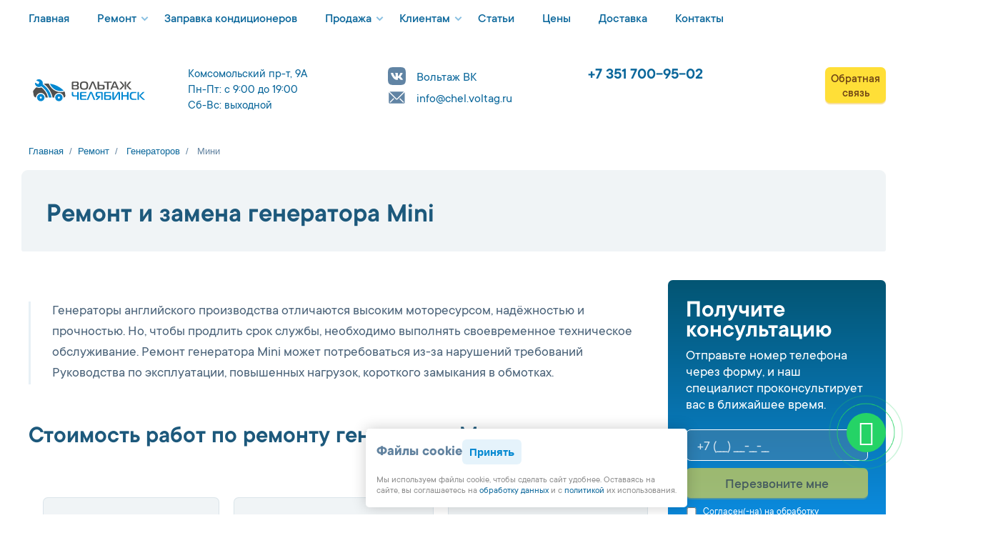

--- FILE ---
content_type: text/html; charset=UTF-8
request_url: https://chel.voltag.ru/remont/remont-generatora/mini/
body_size: 10210
content:
<!DOCTYPE html>
<html lang="ru">

<head>
	<meta charset="UTF-8">
	<meta name="viewport" content="width=device-width, initial-scale=1.0">
	<link rel="apple-touch-icon" sizes="180x180" href="/images/favicon/apple-touch-icon.png">
	<link rel="icon" type="image/png" sizes="32x32" href="/images/favicon/favicon-32x32.png">
	<link rel="icon" type="image/png" sizes="16x16" href="/images/favicon/favicon-16x16.png">
	<link rel="icon" type="image/svg+xml" sizes="120x120" href="/images/favicon/favicon-120x120.svg">
	<link rel="manifest" href="/images/favicon/site.webmanifest">
	<link rel="mask-icon" href="/images/favicon/safari-pinned-tab.svg" color="#5bbad5">
	<meta name="msapplication-TileColor" content="#da532c">
	<meta name="msapplication-config" content="/images/favicon/browserconfig.xml">
	<meta name="theme-color" content="#ffffff">
	<title>Ремонт генераторов Mini (Мини) в Челябинске | «Вольтаж Сервис»</title>

	<meta http-equiv="Content-Type" content="text/html; charset=UTF-8" />
<meta name="keywords" content="ремонт, генератор, Мини, замена, автогенератор, Mini" />
<meta name="description" content="Ремонт генератора Мини по выгодной цене в Челябинске | Квалифицированные механики ✔ Большой выбор автозапчастей ✔ Цены ниже, чем у конкурентов на 10-15%! ✔ Звоните: +7 (351) 700-95-02" />
<link href="/bitrix/cache/css/r9/chel.voltag.ru/template_c4e0a5a1b44de2d863261d1ac9a83b48/template_c4e0a5a1b44de2d863261d1ac9a83b48_v1.css?1762000475368927" type="text/css"  data-template-style="true" rel="stylesheet" />
<script>if(!window.BX)window.BX={};if(!window.BX.message)window.BX.message=function(mess){if(typeof mess==='object'){for(let i in mess) {BX.message[i]=mess[i];} return true;}};</script>
<script>(window.BX||top.BX).message({"JS_CORE_LOADING":"Загрузка...","JS_CORE_NO_DATA":"- Нет данных -","JS_CORE_WINDOW_CLOSE":"Закрыть","JS_CORE_WINDOW_EXPAND":"Развернуть","JS_CORE_WINDOW_NARROW":"Свернуть в окно","JS_CORE_WINDOW_SAVE":"Сохранить","JS_CORE_WINDOW_CANCEL":"Отменить","JS_CORE_WINDOW_CONTINUE":"Продолжить","JS_CORE_H":"ч","JS_CORE_M":"м","JS_CORE_S":"с","JSADM_AI_HIDE_EXTRA":"Скрыть лишние","JSADM_AI_ALL_NOTIF":"Показать все","JSADM_AUTH_REQ":"Требуется авторизация!","JS_CORE_WINDOW_AUTH":"Войти","JS_CORE_IMAGE_FULL":"Полный размер"});</script>

<script src="/bitrix/js/main/core/core.min.js?1721218943225422"></script>

<script>BX.Runtime.registerExtension({"name":"main.core","namespace":"BX","loaded":true});</script>
<script>BX.setJSList(["\/bitrix\/js\/main\/core\/core_ajax.js","\/bitrix\/js\/main\/core\/core_promise.js","\/bitrix\/js\/main\/polyfill\/promise\/js\/promise.js","\/bitrix\/js\/main\/loadext\/loadext.js","\/bitrix\/js\/main\/loadext\/extension.js","\/bitrix\/js\/main\/polyfill\/promise\/js\/promise.js","\/bitrix\/js\/main\/polyfill\/find\/js\/find.js","\/bitrix\/js\/main\/polyfill\/includes\/js\/includes.js","\/bitrix\/js\/main\/polyfill\/matches\/js\/matches.js","\/bitrix\/js\/ui\/polyfill\/closest\/js\/closest.js","\/bitrix\/js\/main\/polyfill\/fill\/main.polyfill.fill.js","\/bitrix\/js\/main\/polyfill\/find\/js\/find.js","\/bitrix\/js\/main\/polyfill\/matches\/js\/matches.js","\/bitrix\/js\/main\/polyfill\/core\/dist\/polyfill.bundle.js","\/bitrix\/js\/main\/core\/core.js","\/bitrix\/js\/main\/polyfill\/intersectionobserver\/js\/intersectionobserver.js","\/bitrix\/js\/main\/lazyload\/dist\/lazyload.bundle.js","\/bitrix\/js\/main\/polyfill\/core\/dist\/polyfill.bundle.js","\/bitrix\/js\/main\/parambag\/dist\/parambag.bundle.js"]);
</script>
<script>BX.Runtime.registerExtension({"name":"ui.dexie","namespace":"BX.Dexie3","loaded":true});</script>
<script>BX.Runtime.registerExtension({"name":"ls","namespace":"window","loaded":true});</script>
<script>BX.Runtime.registerExtension({"name":"fx","namespace":"window","loaded":true});</script>
<script>BX.Runtime.registerExtension({"name":"fc","namespace":"window","loaded":true});</script>
<script>BX.Runtime.registerExtension({"name":"jquery3-region","namespace":"window","loaded":true});</script>
<script>(window.BX||top.BX).message({"LANGUAGE_ID":"ru","FORMAT_DATE":"MM\/DD\/YYYY","FORMAT_DATETIME":"MM\/DD\/YYYY H:MI:SS T","COOKIE_PREFIX":"BITRIX_SM","SERVER_TZ_OFFSET":"10800","UTF_MODE":"Y","SITE_ID":"r9","SITE_DIR":"\/","USER_ID":"","SERVER_TIME":1762168958,"USER_TZ_OFFSET":0,"USER_TZ_AUTO":"Y","bitrix_sessid":"7ab1b9b6e74815576b12c79b2504e1a1"});</script>


<script  src="/bitrix/cache/js/r9/chel.voltag.ru/kernel_main/kernel_main_v1.js?176200040110092"></script>
<script src="/bitrix/js/ui/dexie/dist/dexie3.bundle.min.js?169821426688274"></script>
<script src="/bitrix/js/main/core/core_ls.min.js?16958017247365"></script>
<script src="/bitrix/js/main/core/core_frame_cache.min.js?171039877511210"></script>
<script>BX.setJSList(["\/bitrix\/js\/main\/core\/core_fx.js","\/local\/js\/jquery\/jquery-3.7.0.min.js","\/local\/js\/jquery\/jquery.modal.min.js","\/local\/js\/mask\/jquery.mask.min.js","\/local\/templates\/chel.voltag.ru\/components\/bitrix\/menu\/up_menu\/script.js","\/local\/templates\/chel.voltag.ru\/components\/bitrix\/menu\/mobile_menu\/script.js","\/local\/js\/js-cookies.js","\/local\/js\/bs-cookies.js"]);</script>
<script>BX.setCSSList(["\/local\/css\/fix.css","\/local\/templates\/chel.voltag.ru\/fonts\/stylesheet.css","\/local\/templates\/chel.voltag.ru\/styles.css","\/local\/templates\/chel.voltag.ru\/font-awesome\/css\/font-awesome.min.css","\/local\/templates\/chel.voltag.ru\/components\/bitrix\/menu\/up_menu\/style.css","\/local\/components\/bitrix\/breadcrumb\/templates\/breads\/style.css","\/local\/templates\/chel.voltag.ru\/components\/bitrix\/menu\/mobile_menu\/style.css","\/local\/css\/bs-cookies.css"]);</script>
<script>if (Intl && Intl.DateTimeFormat) document.cookie="BITRIX_SM_TZ="+Intl.DateTimeFormat().resolvedOptions().timeZone+"; path=/; expires=Sun, 01 Nov 2026 00:00:00 +0300";</script>
<script>
					(function () {
						"use strict";

						var counter = function ()
						{
							var cookie = (function (name) {
								var parts = ("; " + document.cookie).split("; " + name + "=");
								if (parts.length == 2) {
									try {return JSON.parse(decodeURIComponent(parts.pop().split(";").shift()));}
									catch (e) {}
								}
							})("BITRIX_CONVERSION_CONTEXT_r9");

							if (cookie && cookie.EXPIRE >= BX.message("SERVER_TIME"))
								return;

							var request = new XMLHttpRequest();
							request.open("POST", "/bitrix/tools/conversion/ajax_counter.php", true);
							request.setRequestHeader("Content-type", "application/x-www-form-urlencoded");
							request.send(
								"SITE_ID="+encodeURIComponent("r9")+
								"&sessid="+encodeURIComponent(BX.bitrix_sessid())+
								"&HTTP_REFERER="+encodeURIComponent(document.referrer)
							);
						};

						if (window.frameRequestStart === true)
							BX.addCustomEvent("onFrameDataReceived", counter);
						else
							BX.ready(counter);
					})();
				</script>



<script  src="/bitrix/cache/js/r9/chel.voltag.ru/template_3960c4c97a127254c1844c0227a0aab3/template_3960c4c97a127254c1844c0227a0aab3_v1.js?1762000401107522"></script>
<script>var _ba = _ba || []; _ba.push(["aid", "155bc390ce7fe4e28a4db04705b6da08"]); _ba.push(["host", "chel.voltag.ru"]); (function() {var ba = document.createElement("script"); ba.type = "text/javascript"; ba.async = true;ba.src = (document.location.protocol == "https:" ? "https://" : "http://") + "bitrix.info/ba.js";var s = document.getElementsByTagName("script")[0];s.parentNode.insertBefore(ba, s);})();</script>


<link href="/bitrix/cache/css/r9/chel.voltag.ru/template_c4e0a5a1b44de2d863261d1ac9a83b48/template_c4e0a5a1b44de2d863261d1ac9a83b48_v1.css?1762000475368927" type="text/css"  data-template-style="true" rel="stylesheet" />
		<meta property="og:title" content="Ремонт генераторов Mini (Мини) в Челябинске | «Вольтаж Сервис»" />
	<meta property="og:description" content="Ремонт генератора Мини по выгодной цене в Челябинске | Квалифицированные механики ✔ Большой выбор автозапчастей ✔ Цены ниже, чем у конкурентов на 10-15%! ✔ Звоните: +7 (351) 700-95-02" />
	<link rel="canonical" href="https://chel.voltag.ru/remont/remont-generatora/mini/" />
	<script type="application/ld+json">
			{
				"@context": "http://schema.org",
				"@type": "Organization",
				"name": "Вольтаж Сервис",
				"description": "Профессиональные автосервисы: ремонт стартеров и генераторов, заправка кондиционеров в Челябинске и области. Гарантия на работы. Больше 10 лет опыта",
				"url": "https://chel.voltag.ru/",
				"logo": "https://chel.voltag.ru/images/logo-chel.svg",
				"email": "info@chel.voltag.ru",
				"address": {
					"@type": "PostalAddress",
					"addressCountry": "Russia",
					"postalCode": "454008",
					"streetAddress": "Комсомольский проспект 9а"
				},

				"sameAs": [
					"https://vk.com/voltagservice74"
				],

				"contactPoint": [{
					"@type": "ContactPoint",
					"telephone": "+7 351 700-95-02",
					"contactType": "customer service",
					"contactOption": "TollFree",
					"areaServed": "RU",
					"availableLanguage": "Russian"
				}]
			}
		</script>
		<script type="text/javascript">window._ab_id_=161034</script>
<script src="https://cdn.botfaqtor.ru/one.js"></script>
</head>

<body>
	<a href="https://api.whatsapp.com/send?phone=79525095118" target="_blank" title="Написать в Whatsapp" rel="noopener noreferrer">
		<div class="whatsapp-button"><i class="fa fa-whatsapp"></i></div>
	</a>

		<div class="header clearfix">
		<div class="header-content-menu limits">
			<nav role="navigation">
				<ul class="top-menu">
					<li><a href="/">Главная</a></li>
							<li><a href="#" class="dropdown">Ремонт</a>
				<ul><div class="dropdown-section">
																<li><a href="/remont/remont-startera/">Стартеров</a></li>																			<li class="item-selected"><a href="/remont/remont-generatora/" class="active">Генераторов</a></li>																			<li><a href="/remont/tekushchij-remont/">Текущий ремонт</a></li>										</ul></li>											<li><a href="/zapravka-condicionera/" class="root-item">Заправка кондиционеров</a></li>
														<li><a href="#" class="dropdown">Продажа</a>
				<ul><div class="dropdown-section">
																<li><a href="/prodazha/kupit-starter/">Стартеров</a></li>																			<li><a href="/prodazha/kupit-generator/">Генераторов</a></li>																			<li><a href="/prodazha/kupit-rulevuyu-rejku/">Рулевых реек</a></li>																			<li><a href="/prodazha/kupit-benzonasos/">Бензонасосов</a></li>																			<li><a href="/prodazha/kupit-nasos-gur/">Насосов ГУР</a></li>																			<li><a href="/prodazha/kupit-motorchik-otopitelya/">Моторчиков отопителя</a></li>																			<li><a href="/prodazha/kupit-turbinu/">Турбин</a></li>										</ul></li>							<li><a href="#" class="dropdown">Клиентам</a>
				<ul><div class="dropdown-section">
																<li><a href="/partneram/garantija/">Гарантия</a></li>																			<li><a href="/partneram/predstavlennye-marki/">Представленные марки</a></li>																			<li><a href="/partneram/predlogenie/">Предложение партнерам</a></li>																			<li><a href="/partneram/sertifikaty/">Сертификаты</a></li>																			<li><a href="/partneram/dokumenty/">Документы</a></li>										</ul></li>											<li><a href="/stati/" class="root-item">Статьи</a></li>
																		<li><a href="/ceny-remont/" class="root-item">Цены</a></li>
																		<li><a href="/dostavka/" class="root-item">Доставка</a></li>
																		<li><a href="/contacts/" class="root-item">Контакты</a></li>
											</ul>
			</nav>
		</div>
		<div class="row--main-content--mob">
		<div class="address"><a class="address" href="/contacts/">Комсомольский пр-т,9А</a>
		
	</div>
			<div class="phone"><a class="phone" href="tel:+73517009502">+7&nbsp;351&nbsp;700-95-02</a>
			
		</div>
		</div>

		<div class="header-content-row limits">
			<div class="left-row">
				<div class="m-icon-box" id="nav-switcher"></div>
				<a href="/">
					<div class="logo-img">
						<img src="/local/templates/chel.voltag.ru/images/voltag_chelyabinsk_2023_10.svg" alt="Вольтаж Челябинск">
					</div>
					<!-- <div class="logotype"></div> -->
				</a>
			</div>
			<div class="right-row">
				<div class="row--main-content">
					<a href="/contacts/">						<div class="subtitle-addr">Комсомольский пр-т,&nbsp;9А</div>
						<div class="subtitle-addr">Пн-Пт: с 9:00 до 19:00<br>Сб-Вс: выходной</div>
					</a>
				</div>
				

				<div class="row--main-content">
					<a href="https://vk.com/voltagservice74" target="_blank" rel="nofollow" rel="nofollow noopener">
						<span class="icon">
							<svg width="25" height="25" viewBox="0 0 25 25" fill="none" xmlns="http://www.w3.org/2000/svg">
								<g clip-path="url(#clip0_336_54)">
									<path d="M16.3371 0H8.66284C1.65971 0 -0.000442505 1.66016 -0.000442505 8.66328V16.3375C-0.000442505 23.3406 1.65971 25.0008 8.66284 25.0008H16.3371C23.3402 25.0008 25.0003 23.3406 25.0003 16.3375V8.66328C25.0003 1.66016 23.3238 0 16.3371 0ZM20.1824 17.8344H18.3675C17.68 17.8344 17.4683 17.2891 16.2316 16.0359C15.1574 14.9945 14.6816 14.8563 14.4167 14.8563C14.0425 14.8563 13.9363 14.9617 13.9363 15.475V17.1148C13.9363 17.5547 13.798 17.8188 12.6339 17.8188C10.7089 17.8188 8.573 16.6547 7.07534 14.4859C4.81675 11.3078 4.19878 8.92734 4.19878 8.43516C4.19878 8.17031 4.30424 7.92266 4.81284 7.92266H6.63159C7.09175 7.92266 7.26675 8.13437 7.44565 8.62656C8.34487 11.2227 9.84253 13.4969 10.4605 13.4969C10.6886 13.4969 10.7941 13.3914 10.7941 12.8094V10.1281C10.7246 8.89141 10.0738 8.78516 10.0738 8.34609C10.0738 8.13437 10.2488 7.92266 10.5292 7.92266H13.3894C13.7761 7.92266 13.9183 8.13437 13.9183 8.58984V12.207C13.9183 12.5977 14.0933 12.7359 14.1988 12.7359C14.4269 12.7359 14.6222 12.5977 15.0449 12.1742C16.3511 10.7094 17.2871 8.45078 17.2871 8.45078C17.4089 8.18594 17.6207 7.93828 18.0808 7.93828H19.8996C20.4449 7.93828 20.5667 8.21875 20.4449 8.60938C20.2167 9.66719 17.991 12.8086 17.991 12.8086C17.7996 13.1258 17.7261 13.2641 17.991 13.618C18.1863 13.8828 18.8214 14.432 19.2441 14.9242C20.0214 15.807 20.6191 16.5477 20.7785 17.0602C20.9574 17.5687 20.6933 17.8336 20.18 17.8336L20.1824 17.8344Z" fill="#6184A4" />
								</g>
								<defs>
									<clipPath id="clip0_336_54">
										<rect width="25" height="25" fill="white" />
									</clipPath>
								</defs>
							</svg>
						</span>
						Вольтаж ВК</a><br>
					<a href="mailto:info@chel.voltag.ru"><span class="icon"><svg width="25" height="25" viewBox="0 0 25 25" fill="none" xmlns="http://www.w3.org/2000/svg">
								<path d="M22.4514 4.16668C22.3567 4.15692 22.2613 4.15692 22.1667 4.16668H2.72223C2.59761 4.1686 2.47381 4.18728 2.35417 4.22223L12.3889 14.2153L22.4514 4.16668Z" fill="#6184A4" />
								<path d="M23.4792 5.13196L13.368 15.2014C13.1078 15.4601 12.7558 15.6053 12.3889 15.6053C12.022 15.6053 11.6699 15.4601 11.4097 15.2014L1.38888 5.20835C1.35808 5.32157 1.34174 5.43824 1.34027 5.55557V19.4445C1.34027 19.8128 1.4866 20.1661 1.74707 20.4266C2.00753 20.687 2.3608 20.8333 2.72916 20.8333H22.1736C22.542 20.8333 22.8952 20.687 23.1557 20.4266C23.4162 20.1661 23.5625 19.8128 23.5625 19.4445V5.55557C23.557 5.41089 23.5289 5.26795 23.4792 5.13196V5.13196ZM3.68055 19.4445H2.71527V18.4514L7.76388 13.4445L8.74305 14.4236L3.68055 19.4445ZM22.1597 19.4445H21.1875L16.125 14.4236L17.1042 13.4445L22.1528 18.4514L22.1597 19.4445Z" fill="#6184A4" />
							</svg>
						</span>
						info@chel.voltag.ru</a><br>
				</div>
				<div class="row--main-content">
						<a class="phone" href="tel:+73517009502">+7&nbsp;351&nbsp;700-95-02</a><br>
										</div>


			</div>
			<button class="feedback yellow" onclick="document.getElementById('id02').style.display='block'">Обратная связь</button>
		</div>
	</div>

	<div class="main-body limits clearfix">
		<section class="top-floor m-step">

			<div class="bx-breadcrumb-wrap"><ul class="bx-breadcrumb" itemscope itemtype="https://schema.org/BreadcrumbList"><li class="bx-breadcrumb-item" itemprop="itemListElement" itemscope itemtype="https://schema.org/ListItem"><a itemprop="item" href="/"><span itemprop="name">Главная</span></a>&nbsp;&nbsp;/&nbsp;&nbsp;<meta itemprop="position" content="1" /></li>
			<li class="bx-breadcrumb-item" itemprop="itemListElement" itemscope itemtype="https://schema.org/ListItem" id="bx_breadcrumb_0"  itemref="bx_breadcrumb_1">
				
				<a href="/remont/" title="Ремонт" itemprop="item">
					<span itemprop="name">Ремонт</span>
</a><meta itemprop="position" content="3" />
			</li>
			<li class="bx-breadcrumb-item" itemprop="itemListElement" itemscope itemtype="https://schema.org/ListItem" id="bx_breadcrumb_1"  itemprop="child">
				&nbsp;&nbsp;/&nbsp;&nbsp;
				<a href="/remont/remont-generatora/" title="Генераторов" itemprop="item">
					<span itemprop="name">Генераторов</span>
</a><meta itemprop="position" content="3" />
			</li>
			<li class="bx-breadcrumb-item" itemprop="itemListElement" itemscope itemtype="https://schema.org/ListItem">
				&nbsp;&nbsp;/&nbsp;&nbsp;
				<span itemprop="name">Мини</span><meta itemprop="position" content="4" />
			</li><div style="clear:both"></div></ul></div>			<!-- <div class="fw-section">
				<div class="item clean"> -->
<div class="fw-section">
	<div class="item clean">
		<h1>Ремонт и замена генератора Mini</h1>
	</div>
</div>
<div class="m-section">
		<div class="item clean">
		<p>Генераторы английского производства отличаются высоким моторесурсом, надёжностью и прочностью. Но, чтобы продлить срок службы, необходимо выполнять своевременное техническое обслуживание. Ремонт генератора Mini может потребоваться из-за нарушений требований Руководства по эксплуатации, повышенных нагрузок, короткого замыкания в обмотках.</p>
	</div>
	<div class="item clean">
		<h2>Стоимость работ по ремонту генератора Мини</h2>
	</div>
	<div class="multi-height-section pricing">
		<div class="item lt-blue price-tag">
			<p class="price-item--title">Ремонт генератора Mini</p>
			<p class="price"><span class="light">от</span> 1000&nbsp;₽</p>
		</div>
		<div class="item lt-blue price-tag">
			<p class="price-item--title">Снятие / установка генератора Mini</p>
			<p class="price"><span class="light">от</span> 1500&nbsp;₽</p>
		</div>
		<div class="item lt-blue price-tag">
			<p class="price-item--title">Диагностика генератора Mini (без снятия)</p>
			<p class="price">бесплатно</p>
		</div>
	</div>
</div>
<noindex>
	<div class="s-section last">
		<div class="item callback">
			<h2>Получите консультацию</h2>
			<p class="subtitle">Отправьте номер телефона через форму, и наш специалист проконсультирует вас в&nbsp;ближайшее время.</p>
			<form class="callback-form outline phone_ajax">
				<input class="phone-input" type="tel" name="callback" placeholder="+7 (___) ___-__-__">
								<button class="yellow" type="submit">Перезвоните мне</button>
				<p class="mintitle"><input class="check" type="checkbox" name="yes" value="Согласен"><a class="mintitle" href="/personal-data/" target="_blank">Cогласен(-на) на обработку персональных данных</a></p>
			</form>
		</div>
	</div>
</noindex><div class="m-section">
	<div class="item clean">
		<h2>Первые признаки поломки</h2>
		<p>При первых «симптомах» ненормальной работы электрической машины следует немедленно обратиться в автосервис:</p>
		<ul>
			<li>реле-регулятор не выдаёт зарядный ток;</li>
			<li>освещение автомобиля горит в пол накала;</li>
			<li>в салоне чувствуется запах горелой изоляции;</li>
			<li>при запуске двигателя раздаются посторонние шумы.</li>
		</ul>
		<p>Не стоит думать, что дефект исчезнет «сам собой». Своевременный ремонт позволит избежать дорогостоящей замены.</p>
	</div>
	<div class="item clean">
		<h2>Что выполняется при ремонте</h2>
		<p>На начальном этапе проводится диагностика генератора автомобиля Mini Cooper. Работник сервиса проверяет соответствие характеристик электрической машины заявленным. После этого:</p>
		<ul>
			<li>производится демонтаж генератора;</li>
			<li>обследуется механическая и электрическая часть;</li>
			<li>проверяется коллекторно-щёточный узел;</li>
			<li>осматриваются обмотки и подшипниковые узлы.</li>
		</ul>
		<p>По результатам оценки технического состояния заказчику озвучивается цена ремонта генератора Mini.</p>
		<p>Автосервисы «Вольтаж» проводят постоянную переподготовку персонала. Ремонт электрооборудования выполняется в сжатые сроки и с гарантией качества.</p>
	</div>
</div>
<div class="s-section">
	<div class="item clean lt-border contacts">
		<div class="contact-l">
			<p class="title">Сервис в Челябинске</p>
			<div class="img"><img src="/images/tomsk.jpg"></div>
			<h4></h4>
			<p><a class="phone" href="tel:+73517009502">+7&nbsp;(351)&nbsp;700-95-02</a></p>
						<p><a href="/contacts/">Комсомольский пр-т, 9А</a></p>
			<p class="subtitle"><strong>Работаем по графику:</strong></p>
			ПН-ПТ: 09.00-19.00<br>
			СБ-ВС: ВЫХОДНОЙ<br>
		</div></section>

<noindex>
	<section class="floor anchor s-step" id="last-cb-a">
		<h2>Остались вопросы? Получите бесплатную консультацию!</h2>
	</section>
	<section class="floor fw-cb step" id="last-cb">
		<div class="s-section last">
			<div class="item callback light">
				<h2>Получите консультацию</h2>
				<p class="subtitle">Отправьте номер телефона через форму, и наш специалист проконсультирует вас в&nbsp;ближайшее
					время.</p>

				<form class="callback-form outline phone_ajax">
					<input class="phone-input" type="text" name="callback" placeholder="+7 (___) ___-__-__">
					<input type="hidden" name="form" value="add_form_help_footer">
					<button class="yellow" type="submit">Перезвоните мне</button>
					<p class="mintitle"><input class="check" type="checkbox" name="yes" value="Согласен"><a class="mintitle" href="/personal-data/" target="_blank">Cогласен(-на) на обработку персональных данных</a></p>
				</form>
			</div>
		</div>
	</section>
	<section class="floor m-step" id="last-cb-min">
		<div class="s-section last">
			<div class="item callback">
				<h2 style="color:#fff;">Получите консультацию</h2>
				<p class="subtitle">Отправьте номер телефона через форму, и наш специалист проконсультирует вас в&nbsp;ближайшее
					время.</p>
				<form class="callback-form outline phone_ajax">
					<input class="phone-input" type="tel" name="callback" placeholder="+7 (___) ___-__-__">
					<input type="hidden" name="form" value="add_form_help_footer">
				<button class="yellow" type="submit">Перезвоните мне</button>
				<p class="mintitle"><input class="check" type="checkbox" name="yes" value="Согласен"><a class="mintitle" href="/personal-data/" target="_blank">Cогласен(-на) на обработку персональных данных</a></p>
							</form>
			</div>
		</div>
	</section>
</noindex></div>
<div class="bottom clearfix">
	<section class="floor">
		<div class="multi-height-section fourth">
			<ul class="item mobile-multi-nav">
					<li><a href="/">Главная</a></li>												<li><a class="dropdown">Ремонт</a>
					<ul>
						<div class="dropdown-section">
																																												<li><a href="/remont/remont-startera/">Стартеров</a></li>																																		<li class="item-selected"><a href="/remont/remont-generatora/" class="active">Генераторов</a>
				</li>																																		<li><a href="/remont/tekushchij-remont/">Текущий ремонт</a></li>								</ul></li>																															<li><a href="/zapravka-condicionera/" class="root-item">Заправка кондиционеров</a></li>
																					<li><a class="dropdown">Продажа</a>
					<ul>
						<div class="dropdown-section">
																																												<li><a href="/prodazha/kupit-starter/">Стартеров</a></li>																																		<li><a href="/prodazha/kupit-generator/">Генераторов</a></li>																																		<li><a href="/prodazha/kupit-rulevuyu-rejku/">Рулевых реек</a></li>																																		<li><a href="/prodazha/kupit-benzonasos/">Бензонасосов</a></li>																																		<li><a href="/prodazha/kupit-nasos-gur/">Насосов ГУР</a></li>																																		<li><a href="/prodazha/kupit-motorchik-otopitelya/">Моторчиков отопителя</a></li>																																		<li><a href="/prodazha/kupit-turbinu/">Турбин</a></li>								</ul></li>											<li><a class="dropdown">Клиентам</a>
					<ul>
						<div class="dropdown-section">
																																												<li><a href="/partneram/garantija/">Гарантия</a></li>																																		<li><a href="/partneram/predstavlennye-marki/">Представленные марки</a></li>																																		<li><a href="/partneram/predlogenie/">Предложение партнерам</a></li>																																		<li><a href="/partneram/sertifikaty/">Сертификаты</a></li>																																		<li><a href="/partneram/dokumenty/">Документы</a></li>								</ul></li>																															<li><a href="/stati/" class="root-item">Статьи</a></li>
																																									<li><a href="/ceny-remont/" class="root-item">Цены</a></li>
																																									<li><a href="/dostavka/" class="root-item">Доставка</a></li>
																																									<li><a href="/contacts/" class="root-item">Контакты</a></li>
													</ul>
						<div class="item fw-btm-nav">
	<ul class="bottom-nav-col">
		<h5>Ремонт</h5>
		<li><a href="/remont/remont-startera/">Стартеров</a></li>
		<li><a href="/remont/remont-generatora/">Генераторов</a></li>
		<li><a href="/remont/tekushchij-remont/">Текущий ремонт</a></li>
		<li><a href="/zapravka-condicionera/">Заправка кондиционеров</a></li>
		<li><a href="/stati/">Статьи</a></li>
	</ul>
</div>

<div class="item fw-btm-nav">
	<ul class="bottom-nav-col">
		<h5>Продажа</h5>
		<li><a href="/prodazha/kupit-starter/">Стартеров</a></li>
		<li><a href="/prodazha/kupit-generator/">Генераторов</a></li>
		<li><a href="/prodazha/kupit-rulevuyu-rejku/">Рулевых реек</a></li>
		<li><a href="/prodazha/kupit-turbinu/">Турбин</a></li>
		<li><a href="/prodazha/kupit-benzonasos/">Бензонасосов</a></li>
		<li><a href="/prodazha/kupit-nasos-gur/">Насосов ГУР</a></li>
		<li><a href="/prodazha/kupit-motorchik-otopitelya/">Моторчиков отопителя</a></li>
	</ul>
</div>

<div class="item fw-btm-nav">
	<ul class="bottom-nav-col">
		<h5>Клиентам</h5>
		<li><a href="/partneram/garantija/">Гарантия</a></li>
		<li><a href="/partneram/predstavlennye-marki/">Представленные марки</a></li>
		<li><a href="/partneram/predlogenie/">Предложение партнерам</a></li>
		<li><a href="/partneram/sertifikaty/">Сертификаты</a></li>
		<li><a href="/partneram/dokumenty/">Документы</a></li>
		<li><a href="/sitemap/">Карта сайта</a></li>
	</ul>
</div>			<div class="item ">
				<a class="phone" href="tel:+73517009502">+7 351 700-95-02</a>
				<a class="phone" href="tel:+79525095118">+7 952 509-51-18</a><br>
								<p class="subtitle">Работаем с 9:00 до 19:00</p>
				<ul class="bottom-nav-contacts">
					<li><a href="mailto:info@chel.voltag.ru">
					<span class="icon"><img src="/local/templates/chel.voltag.ru/images/mail.svg"></span>info@chel.voltag.ru</a></li>
					<li><a href="/contacts/"><span class="i-vt-location"></span>454008, Челябинск, Комсомольский пр-т,&nbsp;9А</a></li>
										<li style="font-size: 16px; margin-top: 20px;"><a href="/policy-personal-data/">Политика конфиденциальности</a></li>
					<li style="font-size: 16px"><a href="/personal-data/">Согласие на обработку ПД</a></li>
				</ul>
			</div>
		</div>

		<div id="id02" class="w3-modal">
	<div class="w3-modal-content" style="height:380px;">
		<div class="w3-container">
			<span onclick="document.getElementById('id02').style.display='none'" style="font-size: 250%;cursor:pointer;position:absolute;right:10px;top:5px;">&times;</span>
			<div class="item callback">
				<div class="maxtitle">Обратная связь</div>
				<p class="subtitle" style="margin: 10px -10px;">Отправьте номер телефона через безопасную форму, и мы свяжемся с вами в&nbsp;ближайшее время.</p>
				<form class="callback-form outline phone_ajax">
					<input style="margin-top:-5px;" class="phone-input" type="tel" name="callback" placeholder="+7 (___) ___-__-__">
					<input style="margin-top: 10px;" type="text" maxlength="20" name="name" placeholder="Имя">
					<p>&nbsp;</p>
										<input type="hidden" name="subject" value="Обратная связь">
										<button class="yellow" type="submit">Перезвоните мне</button>
					<p class="mintitle"><input class="check" type="checkbox" name="yes" value="Согласен"><a class="mintitle" href="/personal-data/" target="_blank">Cогласен(-на) на обработку персональных данных</a></p>
					</form>
			</div>
		</div>
	</div>
</div>
<script>
// Get the modal
var modal = document.getElementById('id01');  /* для заявки на расчет стоимости ремонта из файла get_price.php*/
var modal2 = document.getElementById('id02');
var modal3 = document.getElementById('id03'); /* для заказа из товарного каталога*/


// When the user clicks anywhere outside of the modal, close it
window.onclick = function(event) {
  if (event.target == modal) {
    modal.style.display = "none";
  }
  if (event.target == modal2) {
	modal2.style.display = "none";
	 	}
if (event.target == modal3) {
	modal3.style.display = "none";
	 	}
		 }
</script>	</section>
	<section class="floor">
		<div class="multi-height-section flex-section second">
			<div class="item" style="text-align:left; float:left;">
				<p>© 2021-2025 Группа компаний «Вольтаж». Профессионально ремонтируем стартеры и генераторы с 1998 г.<br>
				Вся информация на данном сайте носит справочный характер и не является публичной офертой, определяемой положениями Статьи 437 Гражданского кодекса РФ.
				</p>
			</div>
				</div>
		<div class="item" id="bx-composite-banner"></div>
	</section>
</div>
<a href="#" class="scrolltop">Наверх</a>
<div class="mobile-multi-nav--holder">
	<ul class="mobile-multi-nav">
		<div class="close-m-nav"></div>
		<li><a href="/" class="active">Главная</a></li>
		<li><a class="dropdown">Ремонт</a>
			<ul>
				<div class="dropdown-section">
					<li><a href="/remont/remont-startera/">Стартеров</a></li>
					<li><a href="/remont/remont-generatora/">Генераторов</a></li>
					<li><a href="/remont/tekushchij-remont/">Теущий ремонт</a></li>
				</div>
			</ul>
		</li>
		<li><a href="/zapravka-condicionera/" class="active">Заправка кондиционеров</a></li>
		<li><a class="dropdown">Продажа</a>
			<ul>
				<div class="dropdown-section">
					<li><a href="/prodazha/kupit-starter/">Стартеров</a></li>
					<li><a href="/prodazha/kupit-generator/">Генераторов</a></li>
					<li><a href="/prodazha/kupit-rulevuyu-rejku/">Рулевых реек</a></li>
					<li><a href="/prodazha/kupit-turbinu/">Турбин</a></li>
					<li><a href="/prodazha/kupit-benzonasos/">Бензонасосов</a></li>
					<li><a href="/prodazha/kupit-nasos-gur/">Насосов ГУР</a></li>
					<li><a href="/prodazha/kupit-motorchik-otopitelya/">Моторчиков печек</a></li>
				</div>
			</ul>
		</li>
		<li><a class="dropdown">Клиентам</a>
			<ul>
				<div class="dropdown-section">
					<li><a href="/partneram/garantija/">Гарантия</a></li>
					<li><a href="/partneram/predlogenie/">Предложение партнерам</a></li>
					<li><a href="/partneram/predstavlennye-marki/">Представленные марки</a></li>
					<li><a href="/partneram/sertifikaty/">Сертификаты</a></li>
					<li><a href="/partneram/dokumenty/">Документы</a></li>
				</div>
			</ul>
		</li>
		<li><a href="/stati/" class="active">Статьи</a></li>
		<li><a href="/ceny-remont/" class="active">Цены на ремонт</a></li>
		<li><a href="/dostavka/" class="active">Доставка</a></li>
		<li><a href="/contacts/" class="active">Контакты</a></li>
	</ul>
	<p class="mobile-contacts" style="font-size: 150%"><a href="tel:+73517009502">+7 (351) 700-95-02</a></p>
	<p class="mobile-contacts" style="font-size: 100%"><a href="/contacts/">Челябинск, Комсомольский пр-т, 9А</a></p>
</div>
<script src="/local/templates/chel.voltag.ru/js/main.js"></script>
<script src="/local/js/component-breadcrumbs.js"></script>
<!-- Yandex.Metrika counter -->
<script type="text/javascript" >
   (function(m,e,t,r,i,k,a){m[i]=m[i]||function(){(m[i].a=m[i].a||[]).push(arguments)};
   m[i].l=1*new Date();
   for (var j = 0; j < document.scripts.length; j++) {if (document.scripts[j].src === r) { return; }}
   k=e.createElement(t),a=e.getElementsByTagName(t)[0],k.async=1,k.src=r,a.parentNode.insertBefore(k,a)})
   (window, document, "script", "https://mc.yandex.ru/metrika/tag.js", "ym");

   ym(72642556, "init", {
        clickmap:true,
        trackLinks:true,
        accurateTrackBounce:true,
        webvisor:true
   });
</script>
<noscript><div><img src="https://mc.yandex.ru/watch/72642556" style="position:absolute; left:-9999px;" alt="" /></div></noscript>
<!-- /Yandex.Metrika counter -->
</body>

</html>

--- FILE ---
content_type: text/css
request_url: https://chel.voltag.ru/bitrix/cache/css/r9/chel.voltag.ru/template_c4e0a5a1b44de2d863261d1ac9a83b48/template_c4e0a5a1b44de2d863261d1ac9a83b48_v1.css?1762000475368927
body_size: 34709
content:


/* Start:/local/css/fix.css?169769867185*/
.bx-core-adm-dialog .bxcompprop-left .bxcompprop-l-top {
	display: flex !important;
}
/* End */


/* Start:/local/templates/chel.voltag.ru/fonts/stylesheet.css?16964865372412*/
@font-face {
    font-family: 'TT Commons';
    src: url('/local/templates/chel.voltag.ru/fonts/TTCommons-Thin.woff2') format('woff2'),
    url('/local/templates/chel.voltag.ru/fonts/TTCommons-Thin.woff') format('woff');
    font-weight: 100;
    font-style: normal;
	font-display: fallback;
}

@font-face {
    font-family: 'TT Commons';
    src: url('/local/templates/chel.voltag.ru/fonts/TTCommons-ExtraLight.woff2') format('woff2'),
    url('/local/templates/chel.voltag.ru/fonts/TTCommons-ExtraLight.woff') format('woff');
    font-weight: 200;
    font-style: normal;
	font-display: fallback;
}

@font-face {
    font-family: 'TT Commons';
    src: url('/local/templates/chel.voltag.ru/fonts/TTCommons-Light.woff2') format('woff2'),
    url('/local/templates/chel.voltag.ru/fonts/TTCommons-Light.woff') format('woff');
    font-weight: 300;
    font-style: normal;
	font-display: fallback;
}

@font-face {
    font-family: 'TT Commons';
    src: url('/local/templates/chel.voltag.ru/fonts/TTCommons-Regular.woff2') format('woff2'),
        url('/local/templates/chel.voltag.ru/fonts/TTCommons-Regular.woff') format('woff');
    font-weight: normal;
    font-style: normal;
	font-display: fallback;
}


@font-face {
    font-family: 'TT Commons';
    src: url('/local/templates/chel.voltag.ru/fonts/TTCommons-Medium.woff2') format('woff2'),
    url('/local/templates/chel.voltag.ru/fonts/TTCommons-Medium.woff') format('woff');
    font-weight: 500;
    font-style: normal;
	font-display: fallback;
}

@font-face {
    font-family: 'TT Commons';
    src: url('/local/templates/chel.voltag.ru/fonts/TTCommons-DemiBold.woff2') format('woff2'),
    url('/local/templates/chel.voltag.ru/fonts/TTCommons-DemiBold.woff') format('woff');
    font-weight: 600;
    font-style: normal;
	font-display: fallback;
}

@font-face {
    font-family: 'TT Commons';
    src: url('/local/templates/chel.voltag.ru/fonts/TTCommons-Bold.woff2') format('woff2'),
        url('/local/templates/chel.voltag.ru/fonts/TTCommons-Bold.woff') format('woff');
    font-weight: bold;
    font-style: normal;
	font-display: fallback;
}

@font-face {
    font-family: 'TT Commons';
    src: url('/local/templates/chel.voltag.ru/fonts/TTCommons-ExtraBold.woff2') format('woff2'),
        url('/local/templates/chel.voltag.ru/fonts/TTCommons-ExtraBold.woff') format('woff');
    font-weight: 800;
    font-style: normal;
	font-display: fallback;
}

@font-face {
    font-family: 'TT Commons';
    src: url('/local/templates/chel.voltag.ru/fonts/TTCommons-Black.woff2') format('woff2'),
    url('/local/templates/chel.voltag.ru/fonts/TTCommons-Black.woff') format('woff');
    font-weight: 900;
    font-style: normal;
	font-display: fallback;
}

/* Icons */

@font-face {
    font-family: 'Voltag';
    src:  url('/local/templates/chel.voltag.ru/fonts/Voltag.eot?eaorv5');
    src:  url('/local/templates/chel.voltag.ru/fonts/Voltag.eot?eaorv5#iefix') format('embedded-opentype'),
    url('/local/templates/chel.voltag.ru/fonts/Voltag.ttf?eaorv5') format('truetype'),
    url('/local/templates/chel.voltag.ru/fonts/Voltag.woff?eaorv5') format('woff'),
    url('/local/templates/chel.voltag.ru/fonts/Voltag.svg?eaorv5#Voltag') format('svg');
    font-weight: normal;
    font-style: normal;
	font-display: fallback;
}
/* End */


/* Start:/local/templates/chel.voltag.ru/styles.css?1761987365322598*/
html {
	font-size: 1.125rem;
}

@media (max-width: 960px) {
	html {
		font-size: 0.875rem;
	}

	.main-body .top-floor.m-step {
		margin-bottom: 10px !important;
	}

}

body {
	width: 100%;
	background: #fff;
	margin: 0 auto;
	padding: 0;
	font-size: 100%;
	font-family: 'TT Commons';
	font-weight: normal;
	color: #61829f;
	color: #61829f;
	-webkit-font-smoothing: antialiased;
	-moz-osx-font-smoothing: grayscale;
}

a {
	text-decoration: none;
	transition: all ease-out 0.025s;
	color: #0b679b;
}

a:hover {
	transition: all ease-in 0.065s;
	/*color: rgba(11, 103, 155, 0.65);*/
}

a.blue {
	color: #0b679b;
}

a.blue:hover {
	color: rgba(11, 103, 155, 0.65);
	transition: all ease-in 0.065s;
}

a.dashed {
	border-bottom: 1px dashed rgba(11, 103, 155, 0.4);
}

*,
*:before,
*:after {
	margin: 0;
	padding: 0;
	-webkit-box-sizing: border-box !important;
	-moz-box-sizing: border-box !important;
	-ms-box-sizing: border-box !important;
	box-sizing: border-box !important;
}

h1 {
	font-weight: 600;
	font-size: 177.7%;
	line-height: 34px;
}

h1.darken {
	color: #1d597c;
}

@media (max-width: 960px) {
	h1 {
		font-size: 166.6%;
		line-height: inherit;
		font-weight: 600;
	}
}

h2 {
	font-weight: 600;
	font-size: 188.8%;
	line-height: 28px;
	color: #1d597c;
}

h3 {
	font-weight: 600;
	font-size: 144.4%;
	line-height: 26px;
}

h4 {
	font-weight: 600;
	font-size: 122.2%;
}

h3,
h4 {
	color: #1c597c;
}

h5 {
	text-transform: uppercase;
	font-weight: bold;
	font-size: 77.7%;
	letter-spacing: 0.1em;
	color: #61829f;
}

@media (max-width: 960px) {
	h5 {
		font-size: 88.8%;
	}
}

p.subtitle {
	font-size: 111.1%;
	line-height: 23px;
}

p.subtitle.on-bottom {
	position: absolute;
	bottom: 0;
}

a.phone {
	font-size: 122.2%;
	font-weight: 500;
	color: #61829f;
}

p.uptitle {
	margin: 20px 0 6px 0;
	font-size: 88.8%;
	color: rgba(97, 130, 159, 0.6);
}

.mobile-multi-nav--holder {
	position: fixed;
	background: white;
	width: 100%;
	height: 100%;
	left: 0;
	top: 0;
	z-index: 999;
	overflow-x: hidden;
	display: none;
}

p.mobile-contacts {
	float: left;
	width: 100%;
	display: block;
	padding: 15px 42px;
	text-transform: uppercase;
	font-weight: bold;
	font-size: 100%;
	letter-spacing: 0.1em;
	color: #61829f;
}

ul.mobile-multi-nav {
	float: left;
	width: 100%;
	display: block;
	padding: 30px 42px;
	list-style: none;
	text-transform: uppercase;
	font-weight: bold;
	font-size: 77.7%;
	letter-spacing: 0.1em;
	color: #61829f;
}

ul.mobile-multi-nav .close-m-nav {
	width: 100%;
	display: block;
	height: 24px;
	background: url("/images/close.svg") no-repeat center;
	background-position: right center;
	opacity: 0.6;
	cursor: pointer;
}

ul.mobile-multi-nav .close-m-nav:hover {
	opacity: 1;
}

@media (max-width: 960px) {
	ul.mobile-multi-nav {
		font-size: 100%;
	}
}

ul.mobile-multi-nav li {
	border-bottom: 1px solid rgba(97, 130, 159, 0.2);
	cursor: pointer;
}

ul.mobile-multi-nav li a {
	display: block;
	padding: 14px 0 10px 0;
}

ul.mobile-multi-nav li a.dropdown:after {
	content: '';
	position: absolute;
	width: 9px;
	height: 9px;
	border: 2px solid;
	border-color: #0b679b;
	/*opacity: 0.6;*/
	-ms-transform: rotate(135deg);
	-webkit-transform: rotate(135deg);
	transform: rotate(135deg);
	right: 44px;
	border-left: 0;
	border-bottom: 0;
	margin-left: 15px;
}

ul.mobile-multi-nav li ul {
	display: none;
	list-style: none;
	padding: 5px 0 15px 0;
}

ul.mobile-multi-nav li ul li {
	border: 0;
}

ul.mobile-multi-nav li ul li a {
	color: rgba(18, 18, 19, 0.65);
}

ul.mobile-multi-nav li ul li a:hover {
	color: rgba(11, 103, 155, 0.45);
}

.header {
	position: relative;
	display: block;
	width: 100%;
	padding: 0 40px;
	float: left;
	background: white;
	z-index: 10;
}

@media (max-width: 960px) {
	.header {
		padding: 0 20px 10px 20px;
	}
}

.header.fixed {
	position: fixed;
	z-index: 3;
	box-shadow: 0 10px 12px rgba(0, 0, 0, 0.05);
}

.header .header-content-menu {
	display: flex;
	justify-content: space-between;
	width: 100%;
	padding: 10px 0 20px 0;
	max-width: 1300px;
	margin: 0 auto;
}

.header .header-content-row {
	display: flex;
	justify-content: space-between;
	width: 100%;
	padding: 0 0 20px 0;
	max-width: 1300px;
	margin: 30px auto 0 auto;
}

.header .header-content-addr {
	display: flex;
	justify-content: space-between;
	width: 100%;
	max-width: 1300px;
	margin: 0 auto;
}

.header .header-content-row.min {
	padding: 0 0 35px 0;
}

.header .header-content-row .left-row,
.header .header-content-row .right-row {
	display: flex;
	float: left;
	align-items: center;
	height: inherit;
	justify-content: flex-start;
}

.header .header-content-row .left-row .m-icon-box,
.header .header-content-row .right-row .m-icon-box {
	width: 20px;
	height: 16px;
	display: none;
	background-repeat: no-repeat;
	background-position: center;
	margin-right: 25px;
	cursor: pointer;
}

.header .header-content-row .left-row .m-icon-box#nav-switcher,
.header .header-content-row .right-row .m-icon-box#nav-switcher {
	background-image: url("/images/nav.svg");
}

.header .header-content-row .left-row .m-icon-box#phone,
.header .header-content-row .right-row .m-icon-box#phone {
	background-image: url("/images/phone.svg");
	margin: 15px 0 0 15px;
}

.header .header-content-row .left-row .m-icon-box:last-child,
.header .header-content-row .right-row .m-icon-box:last-child {
	margin-right: 0;
}

@media (max-width: 1199px) {

	.header .header-content-row .left-row .m-icon-box,
	.header .header-content-row .right-row .m-icon-box {
		display: inline-block;
	}
}

.header .header-content-row .left-row .row--main-content,
.header .header-content-row .right-row .row--main-content {
	display: block;
	min-width: 280px;
}

@media (min-width: 651px) and (max-width:960px) {

	.header .header-content-row .left-row .row--main-content,
	.header .header-content-row .right-row .row--main-content {
		display: block;
		min-width: 160px;
	}
}

@media (min-width: 961px) and (max-width:1200px) {

	.header .header-content-row .left-row .row--main-content,
	.header .header-content-row .right-row .row--main-content {
		display: block;
		min-width: 200px;
	}
}


@media (max-width: 650px) {

	.header .header-content-row .left-row .row--main-content,
	.header .header-content-row .right-row .row--main-content {
		display: none !important;
	}
}

.header .header-content-row .left-row .row--main-content--min,
.header .header-content-row .right-row .row--main-content--min {
	display: none;
}

@media (max-width: 650px) {

	.header .header-content-row .left-row .row--main-content--min,
	.header .header-content-row .right-row .row--main-content--min {
		display: block;
	}

	.row--main-content--mob .phone {
		text-align: right;
	}

	.row--main-content--mob a.phone {
		font-size: 130%;
		color: #0b679b;
		font-weight: 600;

	}

	.row--main-content--mob a.address {
		font-size: 115%;
		color: #0b679b;
		font-weight: 500;

	}

	.row--main-content--mob {
		/*float: right;*/
		display: flex;
		margin-bottom: 10px;
		justify-content: space-between;
		align-items: center;
		line-height: 28px;

	}
}

@media (min-width: 651px) {
	.row--main-content--mob {
		display: none;
	}
}

/*  .header .header-content-row .left-row button, .header .header-content-row .right-row button {
        display: none;
        padding: 8px 15px 3px 15px;
        margin: 0;
        font-size: 18px; } */
.header .header-content-row .left-row #city,
.header .header-content-row .right-row #city {
	font-weight: 500;
}

.header .header-content-row .left-row .logotype,
.header .header-content-row .right-row .logotype {
	width: 190px;
	height: 36px;
	background: url("/images/logo-chel.svg") no-repeat left center;
}

@media (max-width: 960px) {

	.header .header-content-row .left-row .logotype,
	.header .header-content-row .right-row .logotype {
		background-size: 100% auto;
		width: 115px;
	}
}

.header .header-content-row .left-row .profile-userpic,
.header .header-content-row .right-row .profile-userpic {
	position: relative;
	border-radius: 50%;
	background: #c1d2ff;
	width: 32px;
	height: 32px;
	overflow: hidden;
	margin: 0 0 0 35px;
}

.header .header-content-row .left-row .profile-userpic .userpic-content,
.header .header-content-row .right-row .profile-userpic .userpic-content {
	width: 100%;
	height: 100%;
	background: url("/images/profile.svg") no-repeat center 5px;
	background-size: 100%;
}

.header .header-content-row .right-row {
	float: right;
	/*text-align: right;*/
	justify-content: center;
	flex-direction: row;
	align-items: flex-start;
	/* margin-top: 20px; */
}

.header .header-content-row .right-row p.top {
	padding-bottom: 5px;
	display: none;
}

.header .header-content-row .right-row .btn {
	margin-right: 30px;
}

.header .header-content-row .right-row a.phone {
	font-weight: 600;
	font-size: 120%;
	transition: all ease-out 0.025s;
	color: #0b679b;
}

.header .header-content-row .right-row a.phone:hover {
	transition: all ease-in 0.065s;
	color: rgba(11, 103, 155, 0.65);
}

.add-info {
	background: #fff4bf;
	color: rgba(0, 0, 0, 0.6);
	padding: 30px;
}

ul.top-menu {
	padding: 0;
}

@media (max-width: 1199px) {
	ul.top-menu {
		display: none;
	}
}

ul.top-menu li {
	display: inline-block;
	padding: 7px 35px 6px 0;
	cursor: pointer;
}

ul.top-menu li:hover>a {
	color: rgba(11, 103, 155, 0.65);
}

ul.top-menu li a {
	position: relative;
}

ul.top-menu li a.dropdown:after {
	content: '';
	position: absolute;
	width: 7px;
	height: 7px;
	border: 2px solid;
	border-color: rgba(56, 148, 205, 0.6);
	-ms-transform: rotate(135deg);
	-webkit-transform: rotate(135deg);
	transform: rotate(135deg);
	border-left: 0;
	border-bottom: 0;
	margin-top: 4px;
	margin-left: 8px;
}

ul.top-menu li ul {
	position: absolute;
	float: left;
	background: white;
	border-radius: 0.5rem;
	z-index: 999;
	margin-top: 15px;
	display: none;
	box-shadow: 0 12px 15px rgba(0, 0, 0, 0.05);
}

ul.top-menu li ul .dropdown-section {
	position: relative;
	max-width: 250px;
	padding: 0 15px;
}

ul.top-menu li ul .dropdown-section li {
	display: inline-block;
	/*border-bottom: 2px solid rgba(11, 103, 155, 0.65);*/
}


ul.top-menu li a {
	font-weight: 500;
}

ul.top-menu li a.active {
	font-weight: 600;
	color: #0b679b;
}

input, button.yellow {
	display: block;
	width: 100%;
	float: left;
	border-radius: 0.375rem;
	font-family: inherit;
	font-size: 111.1%;
	padding: 13px 15px 6px 15px;
	transition: background-color .3s;
}

.callback-form button, button.feedback, button.lk, button.feedback-zakaz, button.show, .row-calc button {
	font-weight: 500;
	margin: 10px 0;
	background: #ffdf37;
	border: 0;
	outline: none;
	color: #6d4215;
	box-shadow: 0px 2px 1px rgba(239, 187, 55, 0.5);
	cursor: pointer;
}

button.lk {
	font-size: 130%;
	height: 55px;
    margin-bottom: 25px;
    margin-top: -20px;
}
.catalog button.show {
	width: 280px;
	margin: 5px auto;
}

.callback-form button[disabled] {
	opacity: .6;
	cursor: default;
}

.callback-form button:hover, button.yellow:hover {
	background: #ffd34b;
	transition: background-color .3s;
}

button.short {
	width: auto;
	display: inline-block;
}

button.beige {
	box-shadow: none;
	color: #683010;
	background: #FFEFD0;
}

button.beige:hover {
	background: #ffe3c3;
}

button.beige:active {
	background: #FFE3C3;
	transform: none;
	box-shadow: none;
}

.callback-form button:active {
	background: #ffcc39;
	transform: translateY(1px);
	box-shadow: 0px 1px 1px rgba(239, 187, 55, 0.75);
}

.callback-form {
	width: 100%;
	margin-top: 40px;
}

@media (max-width: 960px) {
	.callback-form {
		margin-top: 30px;
	}
}

.callback-form.shorter {
	width: calc(100% - 45px);
}

@media (max-width: 1282px) {
	.callback-form.shorter {
		width: 100%;
	}
}

@media (max-width: 960px) {
	.callback-form.shorter {
		max-width: 200px;
	}
}

.callback-form.outline {
	position: absolute;
	max-width: 255px;
	bottom: 25px;
	left: 25px;
	right: 25px;
}

.callback-form input {
	background: rgba(97, 130, 159, 0.4);
	border: 1px solid white;
	color: white;
}

.callback-form input::placeholder {
	color: rgba(255, 255, 255, 0.8);
}

.callback-form input::-ms-input-placeholder {
	color: rgba(255, 255, 255, 0.8);
}

.callback-form input::-ms-input-placeholder {
	color: rgba(255, 255, 255, 0.8);
}

.callback-form input::-webkit-input-placeholder {
	color: rgba(255, 255, 255, 0.8);
}

.callback-form input::-moz-placeholder {
	color: rgba(255, 255, 255, 0.8);
}

.callback-form input:focus {
	background: white;
	color: black;
}

.square-cover {
	width: 100%;
	max-width: 200px;
	padding-bottom: 67%;
	border: 1px solid black;
	margin: 0 auto 45px auto;
	display: none;
}

/* .main-body {
  max-width: 1380px;
  margin: 0 auto;
} */
.main-body,
.bottom {
	position: relative;
	display: block;
	width: 100%;
	max-width: 1380px;
	margin: 0 auto;
}

.main-body .top-floor,
.main-body .floor,
.bottom .top-floor,
.bottom .floor {
	display: block;
	float: left;
	width: 100%;
	padding: 15px 40px 0 40px;
	/* & .multi-height-section {
      @media (max-width: 960px) {
        margin: 0 !important;
        width: 100% !important;
      }
    } */
}

.main-body .top-floor .fw-section,
.main-body .floor .fw-section,
.bottom .top-floor .fw-section,
.bottom .floor .fw-section {
	position: relative;
	width: calc(100% + 10px);
	height: inherit;
	float: left;
	display: block;
	margin: 0 0 0 -10px;
	margin-bottom: 40px;
}

@media (max-width: 960px) {

	.main-body .top-floor .fw-section,
	.main-body .floor .fw-section,
	.bottom .top-floor .fw-section,
	.bottom .floor .fw-section {
		margin-bottom: 0;
	}
}

.main-body .top-floor .fw-section .item,
.main-body .floor .fw-section .item,
.bottom .top-floor .fw-section .item,
.bottom .floor .fw-section .item {
	padding: 47px 25px 33px 35px;
	max-height: 165px;
	border-radius: 0.5rem 0.5rem 3px 3px;
	background: linear-gradient(180deg, #f0f4f6 0%, #f0f4f6 100%);
	background-size: auto 100%;
}

@media (max-width: 960px) {

	.main-body .top-floor .fw-section .item,
	.main-body .floor .fw-section .item,
	.bottom .top-floor .fw-section .item,
	.bottom .floor .fw-section .item {
		padding: 0 10px;
		background: none;
	}
}

.main-body .top-floor .fw-section .item h1,
.main-body .floor .fw-section .item h1,
.bottom .top-floor .fw-section .item h1,
.bottom .floor .fw-section .item h1 {
	color: #1d597c;
	font-size: 211.2%;
	font-weight: 600;
}

@media (max-width: 960px) {

	.main-body .top-floor .fw-section .item h1,
	.main-body .floor .fw-section .item h1,
	.bottom .top-floor .fw-section .item h1,
	.bottom .floor .fw-section .item h1 {
		font-size: 177.7%;
	}
}

.main-body .top-floor .fw-section .item .fixed-graphic,
.main-body .floor .fw-section .item .fixed-graphic,
.bottom .top-floor .fw-section .item .fixed-graphic,
.bottom .floor .fw-section .item .fixed-graphic {
	position: absolute;
	top: -12px;
	right: -30px;
	transform: rotate(-38deg);
	width: 450px;
	display: none;
}


.main-body .top-floor.first-item,
.main-body .floor.first-item,
.bottom .top-floor.first-item,
.bottom .floor.first-item {
	margin-top: 20px;
}

@media (max-width: 960px) {

	.main-body .top-floor.fback,
	.main-body .floor.fback,
	.bottom .top-floor.fback,
	.bottom .floor.fback {
		padding: 0 20px;
	}
}

@media (max-width: 960px) {

	.main-body .top-floor,
	.main-body .floor,
	.bottom .top-floor,
	.bottom .floor {
		padding: 0 20px;
	}
}

.main-body .top-floor.top,
.main-body .floor.top,
.bottom .top-floor.top,
.bottom .floor.top {
	margin-top: 14px;
}

.main-body .top-floor.anchor,
.main-body .floor.anchor,
.bottom .top-floor.anchor,
.bottom .floor.anchor {
	padding: 20px 65px 0 65px;
}

@media (max-width: 960px) {

	.main-body .top-floor.anchor,
	.main-body .floor.anchor,
	.bottom .top-floor.anchor,
	.bottom .floor.anchor {
		padding: 0 42px;
	}
}

.main-body .top-floor.anchor h1,
.main-body .floor.anchor h1,
.bottom .top-floor.anchor h1,
.bottom .floor.anchor h1 {
	color: #1d597c;
}

@media (max-width: 960px) {

	.main-body .top-floor.anchor.m-step,
	.main-body .floor.anchor.m-step,
	.bottom .top-floor.anchor.m-step,
	.bottom .floor.anchor.m-step {
		margin-bottom: 30px;
	}
}

.main-body .top-floor.fw-cb,
.main-body .floor.fw-cb,
.bottom .top-floor.fw-cb,
.bottom .floor.fw-cb {
	width: calc(100% - 100px);
	padding: 0 65px 0 25px;
	background-image: url("/images/callback-bg-1.jpg");
	background-position: center center;
	height: 606px;
	margin: 0 60px;
	border-radius: 0.375rem;
}

.main-body .top-floor.fw-cb .s-section,
.main-body .floor.fw-cb .s-section,
.bottom .top-floor.fw-cb .s-section,
.bottom .floor.fw-cb .s-section {
	display: flex;
	align-items: center;
}

.main-body .top-floor.fw-cb .s-section .callback,
.main-body .floor.fw-cb .s-section .callback,
.bottom .top-floor.fw-cb .s-section .callback,
.bottom .floor.fw-cb .s-section .callback {
	max-height: 370px;
}

.main-body .top-floor.step,
.main-body .top-floor.fl-step,
.main-body .floor.step,
.main-body .floor.fl-step,
.bottom .top-floor.step,
.bottom .top-floor.fl-step,
.bottom .floor.step,
.bottom .floor.fl-step {
	margin-bottom: 45px;
}

@media (max-width: 960px) {

	.main-body .top-floor.step,
	.main-body .floor.step,
	.bottom .top-floor.step,
	.bottom .floor.step {
		margin-bottom: 10px;
	}
}

@media (max-width: 960px) {

	.main-body .top-floor.fl-step,
	.main-body .floor.fl-step,
	.bottom .top-floor.fl-step,
	.bottom .floor.fl-step {
		margin-bottom: 30px;
	}
}

.main-body .top-floor.m-step,
.main-body .floor.m-step,
.bottom .top-floor.m-step,
.bottom .floor.m-step {
	margin-bottom: 40px;
}

.main-body .top-floor.s-step,
.main-body .floor.s-step,
.bottom .top-floor.s-step,
.bottom .floor.s-step {
	margin-bottom: 40px;
}

.main-body .top-floor .xs-section,
.main-body .top-floor .s-section,
.main-body .top-floor .m-section,
.main-body .top-floor .l-section,
.main-body .top-floor .third-section,
.main-body .top-floor .multi-height-section,
.main-body .floor .xs-section,
.main-body .floor .s-section,
.main-body .floor .m-section,
.main-body .floor .l-section,
.main-body .floor .third-section,
.main-body .floor .multi-height-section,
.bottom .top-floor .xs-section,
.bottom .top-floor .s-section,
.bottom .top-floor .m-section,
.bottom .top-floor .l-section,
.bottom .top-floor .third-section,
.bottom .top-floor .multi-height-section,
.bottom .floor .xs-section,
.bottom .floor .s-section,
.bottom .floor .m-section,
.bottom .floor .l-section,
.bottom .floor .third-section,
.bottom .floor .multi-height-section {
	position: relative;
	display: inline-block;
	height: inherit;
	float: left;
}

.main-body .top-floor .xs-section .single-image-item,
.main-body .top-floor .s-section .single-image-item,
.main-body .top-floor .m-section .single-image-item,
.main-body .top-floor .l-section .single-image-item,
.main-body .top-floor .third-section .single-image-item,
.main-body .top-floor .multi-height-section .single-image-item,
.main-body .floor .xs-section .single-image-item,
.main-body .floor .s-section .single-image-item,
.main-body .floor .m-section .single-image-item,
.main-body .floor .l-section .single-image-item,
.main-body .floor .third-section .single-image-item,
.main-body .floor .multi-height-section .single-image-item,
.bottom .top-floor .xs-section .single-image-item,
.bottom .top-floor .s-section .single-image-item,
.bottom .top-floor .m-section .single-image-item,
.bottom .top-floor .l-section .single-image-item,
.bottom .top-floor .third-section .single-image-item,
.bottom .top-floor .multi-height-section .single-image-item,
.bottom .floor .xs-section .single-image-item,
.bottom .floor .s-section .single-image-item,
.bottom .floor .m-section .single-image-item,
.bottom .floor .l-section .single-image-item,
.bottom .floor .third-section .single-image-item,
.bottom .floor .multi-height-section .single-image-item {
	position: relative;
	width: calc(80% - 10px);
	border-radius: 0.375rem;
	height: 250px;
	text-align: center;
	background: url("/images/sp-head.jpg") no-repeat center;
	background-size: 100% auto;
	margin: 0 0 0 -15px;
	margin-bottom: 40px;
}

.main-body .top-floor .xs-section .single-image-item h1,
.main-body .top-floor .s-section .single-image-item h1,
.main-body .top-floor .m-section .single-image-item h1,
.main-body .top-floor .l-section .single-image-item h1,
.main-body .top-floor .third-section .single-image-item h1,
.main-body .top-floor .multi-height-section .single-image-item h1,
.main-body .floor .xs-section .single-image-item h1,
.main-body .floor .s-section .single-image-item h1,
.main-body .floor .m-section .single-image-item h1,
.main-body .floor .l-section .single-image-item h1,
.main-body .floor .third-section .single-image-item h1,
.main-body .floor .multi-height-section .single-image-item h1,
.bottom .top-floor .xs-section .single-image-item h1,
.bottom .top-floor .s-section .single-image-item h1,
.bottom .top-floor .m-section .single-image-item h1,
.bottom .top-floor .l-section .single-image-item h1,
.bottom .top-floor .third-section .single-image-item h1,
.bottom .top-floor .multi-height-section .single-image-item h1,
.bottom .floor .xs-section .single-image-item h1,
.bottom .floor .s-section .single-image-item h1,
.bottom .floor .m-section .single-image-item h1,
.bottom .floor .l-section .single-image-item h1,
.bottom .floor .third-section .single-image-item h1,
.bottom .floor .multi-height-section .single-image-item h1 {
	position: absolute;
	text-align: left;
	padding-left: 15px;
	color: white !important;
	bottom: 0;
}

.main-body .top-floor .xs-section.last,
.main-body .top-floor .s-section.last,
.main-body .top-floor .m-section.last,
.main-body .top-floor .l-section.last,
.main-body .top-floor .third-section.last,
.main-body .top-floor .multi-height-section.last,
.main-body .floor .xs-section.last,
.main-body .floor .s-section.last,
.main-body .floor .m-section.last,
.main-body .floor .l-section.last,
.main-body .floor .third-section.last,
.main-body .floor .multi-height-section.last,
.bottom .top-floor .xs-section.last,
.bottom .top-floor .s-section.last,
.bottom .top-floor .m-section.last,
.bottom .top-floor .l-section.last,
.bottom .top-floor .third-section.last,
.bottom .top-floor .multi-height-section.last,
.bottom .floor .xs-section.last,
.bottom .floor .s-section.last,
.bottom .floor .m-section.last,
.bottom .floor .l-section.last,
.bottom .floor .third-section.last,
.bottom .floor .multi-height-section.last {
	padding-left: 40px;
}

.main-body .top-floor .xs-section.first,
.main-body .top-floor .s-section.first,
.main-body .top-floor .m-section.first,
.main-body .top-floor .l-section.first,
.main-body .top-floor .third-section.first,
.main-body .top-floor .multi-height-section.first,
.main-body .floor .xs-section.first,
.main-body .floor .s-section.first,
.main-body .floor .m-section.first,
.main-body .floor .l-section.first,
.main-body .floor .third-section.first,
.main-body .floor .multi-height-section.first,
.bottom .top-floor .xs-section.first,
.bottom .top-floor .s-section.first,
.bottom .top-floor .m-section.first,
.bottom .top-floor .l-section.first,
.bottom .top-floor .third-section.first,
.bottom .top-floor .multi-height-section.first,
.bottom .floor .xs-section.first,
.bottom .floor .s-section.first,
.bottom .floor .m-section.first,
.bottom .floor .l-section.first,
.bottom .floor .third-section.first,
.bottom .floor .multi-height-section.first {
	padding-right: 40px;
}

@media (max-width: 960px) {

	.main-body .top-floor .xs-section.last,
	.main-body .top-floor .xs-section.first,
	.main-body .top-floor .s-section.last,
	.main-body .top-floor .s-section.first,
	.main-body .top-floor .m-section.last,
	.main-body .top-floor .m-section.first,
	.main-body .top-floor .l-section.last,
	.main-body .top-floor .l-section.first,
	.main-body .top-floor .third-section.last,
	.main-body .top-floor .third-section.first,
	.main-body .top-floor .multi-height-section.last,
	.main-body .top-floor .multi-height-section.first,
	.main-body .floor .xs-section.last,
	.main-body .floor .xs-section.first,
	.main-body .floor .s-section.last,
	.main-body .floor .s-section.first,
	.main-body .floor .m-section.last,
	.main-body .floor .m-section.first,
	.main-body .floor .l-section.last,
	.main-body .floor .l-section.first,
	.main-body .floor .third-section.last,
	.main-body .floor .third-section.first,
	.main-body .floor .multi-height-section.last,
	.main-body .floor .multi-height-section.first,
	.bottom .top-floor .xs-section.last,
	.bottom .top-floor .xs-section.first,
	.bottom .top-floor .s-section.last,
	.bottom .top-floor .s-section.first,
	.bottom .top-floor .m-section.last,
	.bottom .top-floor .m-section.first,
	.bottom .top-floor .l-section.last,
	.bottom .top-floor .l-section.first,
	.bottom .top-floor .third-section.last,
	.bottom .top-floor .third-section.first,
	.bottom .top-floor .multi-height-section.last,
	.bottom .top-floor .multi-height-section.first,
	.bottom .floor .xs-section.last,
	.bottom .floor .xs-section.first,
	.bottom .floor .s-section.last,
	.bottom .floor .s-section.first,
	.bottom .floor .m-section.last,
	.bottom .floor .m-section.first,
	.bottom .floor .l-section.last,
	.bottom .floor .l-section.first,
	.bottom .floor .third-section.last,
	.bottom .floor .third-section.first,
	.bottom .floor .multi-height-section.last,
	.bottom .floor .multi-height-section.first {
		padding-right: 0;
		padding-left: 0;
	}
}

.main-body .top-floor .xs-section .item,
.main-body .top-floor .s-section .item,
.main-body .top-floor .m-section .item,
.main-body .top-floor .l-section .item,
.main-body .top-floor .third-section .item,
.main-body .top-floor .multi-height-section .item,
.main-body .floor .xs-section .item,
.main-body .floor .s-section .item,
.main-body .floor .m-section .item,
.main-body .floor .l-section .item,
.main-body .floor .third-section .item,
.main-body .floor .multi-height-section .item,
.bottom .top-floor .xs-section .item,
.bottom .top-floor .s-section .item,
.bottom .top-floor .m-section .item,
.bottom .top-floor .l-section .item,
.bottom .top-floor .third-section .item,
.bottom .top-floor .multi-height-section .item,
.bottom .floor .xs-section .item,
.bottom .floor .s-section .item,
.bottom .floor .m-section .item,
.bottom .floor .l-section .item,
.bottom .floor .third-section .item,
.bottom .floor .multi-height-section .item {
	width: 100%;
	height: inherit;
	border-radius: 0.375rem;
	overflow: hidden;
}

.main-body .top-floor .xs-section .item.feedback,
.main-body .top-floor .xs-section .item.contacts,
.main-body .top-floor .s-section .item.feedback,
.main-body .top-floor .s-section .item.contacts,
.main-body .top-floor .m-section .item.feedback,
.main-body .top-floor .m-section .item.contacts,
.main-body .top-floor .l-section .item.feedback,
.main-body .top-floor .l-section .item.contacts,
.main-body .top-floor .third-section .item.feedback,
.main-body .top-floor .third-section .item.contacts,
.main-body .top-floor .multi-height-section .item.feedback,
.main-body .top-floor .multi-height-section .item.contacts,
.main-body .floor .xs-section .item.feedback,
.main-body .floor .xs-section .item.contacts,
.main-body .floor .s-section .item.feedback,
.main-body .floor .s-section .item.contacts,
.main-body .floor .m-section .item.feedback,
.main-body .floor .m-section .item.contacts,
.main-body .floor .l-section .item.feedback,
.main-body .floor .l-section .item.contacts,
.main-body .floor .third-section .item.feedback,
.main-body .floor .third-section .item.contacts,
.main-body .floor .multi-height-section .item.feedback,
.main-body .floor .multi-height-section .item.contacts,
.bottom .top-floor .xs-section .item.feedback,
.bottom .top-floor .xs-section .item.contacts,
.bottom .top-floor .s-section .item.feedback,
.bottom .top-floor .s-section .item.contacts,
.bottom .top-floor .m-section .item.feedback,
.bottom .top-floor .m-section .item.contacts,
.bottom .top-floor .l-section .item.feedback,
.bottom .top-floor .l-section .item.contacts,
.bottom .top-floor .third-section .item.feedback,
.bottom .top-floor .third-section .item.contacts,
.bottom .top-floor .multi-height-section .item.feedback,
.bottom .top-floor .multi-height-section .item.contacts,
.bottom .floor .xs-section .item.feedback,
.bottom .floor .xs-section .item.contacts,
.bottom .floor .s-section .item.feedback,
.bottom .floor .s-section .item.contacts,
.bottom .floor .m-section .item.feedback,
.bottom .floor .m-section .item.contacts,
.bottom .floor .l-section .item.feedback,
.bottom .floor .l-section .item.contacts,
.bottom .floor .third-section .item.feedback,
.bottom .floor .third-section .item.contacts,
.bottom .floor .multi-height-section .item.feedback,
.bottom .floor .multi-height-section .item.contacts {
	flex-direction: column;
	padding: 30px 25px;
	overflow: visible;
}

.main-body .top-floor .s-section .item.contacts {
	text-align: center;
}

.main-body .top-floor .xs-section .item.feedback h3,
.main-body .top-floor .xs-section .item.contacts h3,
.main-body .top-floor .s-section .item.feedback h3,
.main-body .top-floor .s-section .item.contacts h3,
.main-body .top-floor .m-section .item.feedback h3,
.main-body .top-floor .m-section .item.contacts h3,
.main-body .top-floor .l-section .item.feedback h3,
.main-body .top-floor .l-section .item.contacts h3,
.main-body .top-floor .third-section .item.feedback h3,
.main-body .top-floor .third-section .item.contacts h3,
.main-body .top-floor .multi-height-section .item.feedback h3,
.main-body .top-floor .multi-height-section .item.contacts h3,
.main-body .floor .xs-section .item.feedback h3,
.main-body .floor .xs-section .item.contacts h3,
.main-body .floor .s-section .item.feedback h3,
.main-body .floor .s-section .item.contacts h3,
.main-body .floor .m-section .item.feedback h3,
.main-body .floor .m-section .item.contacts h3,
.main-body .floor .l-section .item.feedback h3,
.main-body .floor .l-section .item.contacts h3,
.main-body .floor .third-section .item.feedback h3,
.main-body .floor .third-section .item.contacts h3,
.main-body .floor .multi-height-section .item.feedback h3,
.main-body .floor .multi-height-section .item.contacts h3,
.bottom .top-floor .xs-section .item.feedback h3,
.bottom .top-floor .xs-section .item.contacts h3,
.bottom .top-floor .s-section .item.feedback h3,
.bottom .top-floor .s-section .item.contacts h3,
.bottom .top-floor .m-section .item.feedback h3,
.bottom .top-floor .m-section .item.contacts h3,
.bottom .top-floor .l-section .item.feedback h3,
.bottom .top-floor .l-section .item.contacts h3,
.bottom .top-floor .third-section .item.feedback h3,
.bottom .top-floor .third-section .item.contacts h3,
.bottom .top-floor .multi-height-section .item.feedback h3,
.bottom .top-floor .multi-height-section .item.contacts h3,
.bottom .floor .xs-section .item.feedback h3,
.bottom .floor .xs-section .item.contacts h3,
.bottom .floor .s-section .item.feedback h3,
.bottom .floor .s-section .item.contacts h3,
.bottom .floor .m-section .item.feedback h3,
.bottom .floor .m-section .item.contacts h3,
.bottom .floor .l-section .item.feedback h3,
.bottom .floor .l-section .item.contacts h3,
.bottom .floor .third-section .item.feedback h3,
.bottom .floor .third-section .item.contacts h3,
.bottom .floor .multi-height-section .item.feedback h3,
.bottom .floor .multi-height-section .item.contacts h3 {
	padding-bottom: 20px;
}

.main-body .top-floor .xs-section .item.feedback p.title,
.main-body .top-floor .xs-section .item.contacts p.title,
.main-body .top-floor .s-section .item.feedback p.title,
.main-body .top-floor .s-section .item.contacts p.title,
.main-body .top-floor .m-section .item.feedback p.title,
.main-body .top-floor .m-section .item.contacts p.title,
.main-body .top-floor .l-section .item.feedback p.title,
.main-body .top-floor .l-section .item.contacts p.title,
.main-body .top-floor .third-section .item.feedback p.title,
.main-body .top-floor .third-section .item.contacts p.title,
.main-body .top-floor .multi-height-section .item.feedback p.title,
.main-body .top-floor .multi-height-section .item.contacts p.title,
.main-body .floor .xs-section .item.feedback p.title,
.main-body .floor .xs-section .item.contacts p.title,
.main-body .floor .s-section .item.feedback p.title,
.main-body .floor .s-section .item.contacts p.title,
.main-body .floor .m-section .item.feedback p.title,
.main-body .floor .m-section .item.contacts p.title,
.main-body .floor .l-section .item.feedback p.title,
.main-body .floor .l-section .item.contacts p.title,
.main-body .floor .third-section .item.feedback p.title,
.main-body .floor .third-section .item.contacts p.title,
.main-body .floor .multi-height-section .item.feedback p.title,
.main-body .floor .multi-height-section .item.contacts p.title,
.bottom .top-floor .xs-section .item.feedback p.title,
.bottom .top-floor .xs-section .item.contacts p.title,
.bottom .top-floor .s-section .item.feedback p.title,
.bottom .top-floor .s-section .item.contacts p.title,
.bottom .top-floor .m-section .item.feedback p.title,
.bottom .top-floor .m-section .item.contacts p.title,
.bottom .top-floor .l-section .item.feedback p.title,
.bottom .top-floor .l-section .item.contacts p.title,
.bottom .top-floor .third-section .item.feedback p.title,
.bottom .top-floor .third-section .item.contacts p.title,
.bottom .top-floor .multi-height-section .item.feedback p.title,
.bottom .top-floor .multi-height-section .item.contacts p.title,
.bottom .floor .xs-section .item.feedback p.title,
.bottom .floor .xs-section .item.contacts p.title,
.bottom .floor .s-section .item.feedback p.title,
.bottom .floor .s-section .item.contacts p.title,
.bottom .floor .m-section .item.feedback p.title,
.bottom .floor .m-section .item.contacts p.title,
.bottom .floor .l-section .item.feedback p.title,
.bottom .floor .l-section .item.contacts p.title,
.bottom .floor .third-section .item.feedback p.title,
.bottom .floor .third-section .item.contacts p.title,
.bottom .floor .multi-height-section .item.feedback p.title,
.bottom .floor .multi-height-section .item.contacts p.title {
	font-weight: 600;
	font-size: 122.2%;
	color: #1c597c;
}

.main-body .top-floor .xs-section .item.feedback p.type,
.main-body .top-floor .xs-section .item.contacts p.type,
.main-body .top-floor .s-section .item.feedback p.type,
.main-body .top-floor .s-section .item.contacts p.type,
.main-body .top-floor .m-section .item.feedback p.type,
.main-body .top-floor .m-section .item.contacts p.type,
.main-body .top-floor .l-section .item.feedback p.type,
.main-body .top-floor .l-section .item.contacts p.type,
.main-body .top-floor .third-section .item.feedback p.type,
.main-body .top-floor .third-section .item.contacts p.type,
.main-body .top-floor .multi-height-section .item.feedback p.type,
.main-body .top-floor .multi-height-section .item.contacts p.type,
.main-body .floor .xs-section .item.feedback p.type,
.main-body .floor .xs-section .item.contacts p.type,
.main-body .floor .s-section .item.feedback p.type,
.main-body .floor .s-section .item.contacts p.type,
.main-body .floor .m-section .item.feedback p.type,
.main-body .floor .m-section .item.contacts p.type,
.main-body .floor .l-section .item.feedback p.type,
.main-body .floor .l-section .item.contacts p.type,
.main-body .floor .third-section .item.feedback p.type,
.main-body .floor .third-section .item.contacts p.type,
.main-body .floor .multi-height-section .item.feedback p.type,
.main-body .floor .multi-height-section .item.contacts p.type,
.bottom .top-floor .xs-section .item.feedback p.type,
.bottom .top-floor .xs-section .item.contacts p.type,
.bottom .top-floor .s-section .item.feedback p.type,
.bottom .top-floor .s-section .item.contacts p.type,
.bottom .top-floor .m-section .item.feedback p.type,
.bottom .top-floor .m-section .item.contacts p.type,
.bottom .top-floor .l-section .item.feedback p.type,
.bottom .top-floor .l-section .item.contacts p.type,
.bottom .top-floor .third-section .item.feedback p.type,
.bottom .top-floor .third-section .item.contacts p.type,
.bottom .top-floor .multi-height-section .item.feedback p.type,
.bottom .top-floor .multi-height-section .item.contacts p.type,
.bottom .floor .xs-section .item.feedback p.type,
.bottom .floor .xs-section .item.contacts p.type,
.bottom .floor .s-section .item.feedback p.type,
.bottom .floor .s-section .item.contacts p.type,
.bottom .floor .m-section .item.feedback p.type,
.bottom .floor .m-section .item.contacts p.type,
.bottom .floor .l-section .item.feedback p.type,
.bottom .floor .l-section .item.contacts p.type,
.bottom .floor .third-section .item.feedback p.type,
.bottom .floor .third-section .item.contacts p.type,
.bottom .floor .multi-height-section .item.feedback p.type,
.bottom .floor .multi-height-section .item.contacts p.type {
	opacity: 0.8;
	font-weight: 500;
	line-height: 25px;
}

.main-body .top-floor .xs-section .item.feedback .img,
.main-body .top-floor .xs-section .item.contacts .img,
.main-body .top-floor .s-section .item.feedback .img,
.main-body .top-floor .s-section .item.contacts .img,
.main-body .top-floor .m-section .item.feedback .img,
.main-body .top-floor .m-section .item.contacts .img,
.main-body .top-floor .l-section .item.feedback .img,
.main-body .top-floor .l-section .item.contacts .img,
.main-body .top-floor .third-section .item.feedback .img,
.main-body .top-floor .third-section .item.contacts .img,
.main-body .top-floor .multi-height-section .item.feedback .img,
.main-body .top-floor .multi-height-section .item.contacts .img,
.main-body .floor .xs-section .item.feedback .img,
.main-body .floor .xs-section .item.contacts .img,
.main-body .floor .s-section .item.feedback .img,
.main-body .floor .s-section .item.contacts .img,
.main-body .floor .m-section .item.feedback .img,
.main-body .floor .m-section .item.contacts .img,
.main-body .floor .l-section .item.feedback .img,
.main-body .floor .l-section .item.contacts .img,
.main-body .floor .third-section .item.feedback .img,
.main-body .floor .third-section .item.contacts .img,
.main-body .floor .multi-height-section .item.feedback .img,
.main-body .floor .multi-height-section .item.contacts .img,
.bottom .top-floor .xs-section .item.feedback .img,
.bottom .top-floor .xs-section .item.contacts .img,
.bottom .top-floor .s-section .item.feedback .img,
.bottom .top-floor .s-section .item.contacts .img,
.bottom .top-floor .m-section .item.feedback .img,
.bottom .top-floor .m-section .item.contacts .img,
.bottom .top-floor .l-section .item.feedback .img,
.bottom .top-floor .l-section .item.contacts .img,
.bottom .top-floor .third-section .item.feedback .img,
.bottom .top-floor .third-section .item.contacts .img,
.bottom .top-floor .multi-height-section .item.feedback .img,
.bottom .top-floor .multi-height-section .item.contacts .img,
.bottom .floor .xs-section .item.feedback .img,
.bottom .floor .xs-section .item.contacts .img,
.bottom .floor .s-section .item.feedback .img,
.bottom .floor .s-section .item.contacts .img,
.bottom .floor .m-section .item.feedback .img,
.bottom .floor .m-section .item.contacts .img,
.bottom .floor .l-section .item.feedback .img,
.bottom .floor .l-section .item.contacts .img,
.bottom .floor .third-section .item.feedback .img,
.bottom .floor .third-section .item.contacts .img,
.bottom .floor .multi-height-section .item.feedback .img,
.bottom .floor .multi-height-section .item.contacts .img {
	width: 100%;
	overflow: hidden;
	border-radius: 0.375rem;
	margin: 20px auto;
}

@media (max-width: 960px) {

	.main-body .top-floor .xs-section .item.feedback .img,
	.main-body .top-floor .xs-section .item.contacts .img,
	.main-body .top-floor .s-section .item.feedback .img,
	.main-body .top-floor .s-section .item.contacts .img,
	.main-body .top-floor .m-section .item.feedback .img,
	.main-body .top-floor .m-section .item.contacts .img,
	.main-body .top-floor .l-section .item.feedback .img,
	.main-body .top-floor .l-section .item.contacts .img,
	.main-body .top-floor .third-section .item.feedback .img,
	.main-body .top-floor .third-section .item.contacts .img,
	.main-body .top-floor .multi-height-section .item.feedback .img,
	.main-body .top-floor .multi-height-section .item.contacts .img,
	.main-body .floor .xs-section .item.feedback .img,
	.main-body .floor .xs-section .item.contacts .img,
	.main-body .floor .s-section .item.feedback .img,
	.main-body .floor .s-section .item.contacts .img,
	.main-body .floor .m-section .item.feedback .img,
	.main-body .floor .m-section .item.contacts .img,
	.main-body .floor .l-section .item.feedback .img,
	.main-body .floor .l-section .item.contacts .img,
	.main-body .floor .third-section .item.feedback .img,
	.main-body .floor .third-section .item.contacts .img,
	.main-body .floor .multi-height-section .item.feedback .img,
	.main-body .floor .multi-height-section .item.contacts .img,
	.bottom .top-floor .xs-section .item.feedback .img,
	.bottom .top-floor .xs-section .item.contacts .img,
	.bottom .top-floor .s-section .item.feedback .img,
	.bottom .top-floor .s-section .item.contacts .img,
	.bottom .top-floor .m-section .item.feedback .img,
	.bottom .top-floor .m-section .item.contacts .img,
	.bottom .top-floor .l-section .item.feedback .img,
	.bottom .top-floor .l-section .item.contacts .img,
	.bottom .top-floor .third-section .item.feedback .img,
	.bottom .top-floor .third-section .item.contacts .img,
	.bottom .top-floor .multi-height-section .item.feedback .img,
	.bottom .top-floor .multi-height-section .item.contacts .img,
	.bottom .floor .xs-section .item.feedback .img,
	.bottom .floor .xs-section .item.contacts .img,
	.bottom .floor .s-section .item.feedback .img,
	.bottom .floor .s-section .item.contacts .img,
	.bottom .floor .m-section .item.feedback .img,
	.bottom .floor .m-section .item.contacts .img,
	.bottom .floor .l-section .item.feedback .img,
	.bottom .floor .l-section .item.contacts .img,
	.bottom .floor .third-section .item.feedback .img,
	.bottom .floor .third-section .item.contacts .img,
	.bottom .floor .multi-height-section .item.feedback .img,
	.bottom .floor .multi-height-section .item.contacts .img {
		max-width: 200px;
	}
}

.main-body .top-floor .xs-section .item.feedback .img img,
.main-body .top-floor .xs-section .item.contacts .img img,
.main-body .top-floor .s-section .item.feedback .img img,
.main-body .top-floor .s-section .item.contacts .img img,
.main-body .top-floor .m-section .item.feedback .img img,
.main-body .top-floor .m-section .item.contacts .img img,
.main-body .top-floor .l-section .item.feedback .img img,
.main-body .top-floor .l-section .item.contacts .img img,
.main-body .top-floor .third-section .item.feedback .img img,
.main-body .top-floor .third-section .item.contacts .img img,
.main-body .top-floor .multi-height-section .item.feedback .img img,
.main-body .top-floor .multi-height-section .item.contacts .img img,
.main-body .floor .xs-section .item.feedback .img img,
.main-body .floor .xs-section .item.contacts .img img,
.main-body .floor .s-section .item.feedback .img img,
.main-body .floor .s-section .item.contacts .img img,
.main-body .floor .m-section .item.feedback .img img,
.main-body .floor .m-section .item.contacts .img img,
.main-body .floor .l-section .item.feedback .img img,
.main-body .floor .l-section .item.contacts .img img,
.main-body .floor .third-section .item.feedback .img img,
.main-body .floor .third-section .item.contacts .img img,
.main-body .floor .multi-height-section .item.feedback .img img,
.main-body .floor .multi-height-section .item.contacts .img img,
.bottom .top-floor .xs-section .item.feedback .img img,
.bottom .top-floor .xs-section .item.contacts .img img,
.bottom .top-floor .s-section .item.feedback .img img,
.bottom .top-floor .s-section .item.contacts .img img,
.bottom .top-floor .m-section .item.feedback .img img,
.bottom .top-floor .m-section .item.contacts .img img,
.bottom .top-floor .l-section .item.feedback .img img,
.bottom .top-floor .l-section .item.contacts .img img,
.bottom .top-floor .third-section .item.feedback .img img,
.bottom .top-floor .third-section .item.contacts .img img,
.bottom .top-floor .multi-height-section .item.feedback .img img,
.bottom .top-floor .multi-height-section .item.contacts .img img,
.bottom .floor .xs-section .item.feedback .img img,
.bottom .floor .xs-section .item.contacts .img img,
.bottom .floor .s-section .item.feedback .img img,
.bottom .floor .s-section .item.contacts .img img,
.bottom .floor .m-section .item.feedback .img img,
.bottom .floor .m-section .item.contacts .img img,
.bottom .floor .l-section .item.feedback .img img,
.bottom .floor .l-section .item.contacts .img img,
.bottom .floor .third-section .item.feedback .img img,
.bottom .floor .third-section .item.contacts .img img,
.bottom .floor .multi-height-section .item.feedback .img img,
.bottom .floor .multi-height-section .item.contacts .img img,
.img-r img,
.img-l img {
	width: 100%;
	border-radius: 0.375rem;
}

.main-body .top-floor .xs-section .item.feedback p.descr,
.main-body .top-floor .xs-section .item.contacts p.descr,
.main-body .top-floor .s-section .item.feedback p.descr,
.main-body .top-floor .s-section .item.contacts p.descr,
.main-body .top-floor .m-section .item.feedback p.descr,
.main-body .top-floor .m-section .item.contacts p.descr,
.main-body .top-floor .l-section .item.feedback p.descr,
.main-body .top-floor .l-section .item.contacts p.descr,
.main-body .top-floor .third-section .item.feedback p.descr,
.main-body .top-floor .third-section .item.contacts p.descr,
.main-body .top-floor .multi-height-section .item.feedback p.descr,
.main-body .top-floor .multi-height-section .item.contacts p.descr,
.main-body .floor .xs-section .item.feedback p.descr,
.main-body .floor .xs-section .item.contacts p.descr,
.main-body .floor .s-section .item.feedback p.descr,
.main-body .floor .s-section .item.contacts p.descr,
.main-body .floor .m-section .item.feedback p.descr,
.main-body .floor .m-section .item.contacts p.descr,
.main-body .floor .l-section .item.feedback p.descr,
.main-body .floor .l-section .item.contacts p.descr,
.main-body .floor .third-section .item.feedback p.descr,
.main-body .floor .third-section .item.contacts p.descr,
.main-body .floor .multi-height-section .item.feedback p.descr,
.main-body .floor .multi-height-section .item.contacts p.descr,
.bottom .top-floor .xs-section .item.feedback p.descr,
.bottom .top-floor .xs-section .item.contacts p.descr,
.bottom .top-floor .s-section .item.feedback p.descr,
.bottom .top-floor .s-section .item.contacts p.descr,
.bottom .top-floor .m-section .item.feedback p.descr,
.bottom .top-floor .m-section .item.contacts p.descr,
.bottom .top-floor .l-section .item.feedback p.descr,
.bottom .top-floor .l-section .item.contacts p.descr,
.bottom .top-floor .third-section .item.feedback p.descr,
.bottom .top-floor .third-section .item.contacts p.descr,
.bottom .top-floor .multi-height-section .item.feedback p.descr,
.bottom .top-floor .multi-height-section .item.contacts p.descr,
.bottom .floor .xs-section .item.feedback p.descr,
.bottom .floor .xs-section .item.contacts p.descr,
.bottom .floor .s-section .item.feedback p.descr,
.bottom .floor .s-section .item.contacts p.descr,
.bottom .floor .m-section .item.feedback p.descr,
.bottom .floor .m-section .item.contacts p.descr,
.bottom .floor .l-section .item.feedback p.descr,
.bottom .floor .l-section .item.contacts p.descr,
.bottom .floor .third-section .item.feedback p.descr,
.bottom .floor .third-section .item.contacts p.descr,
.bottom .floor .multi-height-section .item.feedback p.descr,
.bottom .floor .multi-height-section .item.contacts p.descr {
	color: #4c647a;
	line-height: 23px;
}

.main-body .top-floor .xs-section .item.feedback img.ico,
.main-body .top-floor .xs-section .item.contacts img.ico,
.main-body .top-floor .s-section .item.feedback img.ico,
.main-body .top-floor .s-section .item.contacts img.ico,
.main-body .top-floor .m-section .item.feedback img.ico,
.main-body .top-floor .m-section .item.contacts img.ico,
.main-body .top-floor .l-section .item.feedback img.ico,
.main-body .top-floor .l-section .item.contacts img.ico,
.main-body .top-floor .third-section .item.feedback img.ico,
.main-body .top-floor .third-section .item.contacts img.ico,
.main-body .top-floor .multi-height-section .item.feedback img.ico,
.main-body .top-floor .multi-height-section .item.contacts img.ico,
.main-body .floor .xs-section .item.feedback img.ico,
.main-body .floor .xs-section .item.contacts img.ico,
.main-body .floor .s-section .item.feedback img.ico,
.main-body .floor .s-section .item.contacts img.ico,
.main-body .floor .m-section .item.feedback img.ico,
.main-body .floor .m-section .item.contacts img.ico,
.main-body .floor .l-section .item.feedback img.ico,
.main-body .floor .l-section .item.contacts img.ico,
.main-body .floor .third-section .item.feedback img.ico,
.main-body .floor .third-section .item.contacts img.ico,
.main-body .floor .multi-height-section .item.feedback img.ico,
.main-body .floor .multi-height-section .item.contacts img.ico,
.bottom .top-floor .xs-section .item.feedback img.ico,
.bottom .top-floor .xs-section .item.contacts img.ico,
.bottom .top-floor .s-section .item.feedback img.ico,
.bottom .top-floor .s-section .item.contacts img.ico,
.bottom .top-floor .m-section .item.feedback img.ico,
.bottom .top-floor .m-section .item.contacts img.ico,
.bottom .top-floor .l-section .item.feedback img.ico,
.bottom .top-floor .l-section .item.contacts img.ico,
.bottom .top-floor .third-section .item.feedback img.ico,
.bottom .top-floor .third-section .item.contacts img.ico,
.bottom .top-floor .multi-height-section .item.feedback img.ico,
.bottom .top-floor .multi-height-section .item.contacts img.ico,
.bottom .floor .xs-section .item.feedback img.ico,
.bottom .floor .xs-section .item.contacts img.ico,
.bottom .floor .s-section .item.feedback img.ico,
.bottom .floor .s-section .item.contacts img.ico,
.bottom .floor .m-section .item.feedback img.ico,
.bottom .floor .m-section .item.contacts img.ico,
.bottom .floor .l-section .item.feedback img.ico,
.bottom .floor .l-section .item.contacts img.ico,
.bottom .floor .third-section .item.feedback img.ico,
.bottom .floor .third-section .item.contacts img.ico,
.bottom .floor .multi-height-section .item.feedback img.ico,
.bottom .floor .multi-height-section .item.contacts img.ico {
	width: 72px;
	height: 78px;
	border-radius: 0;
	float: left;
	display: block;
	margin: -60px 0 15px 0;
}

@media (max-width: 960px) {

	.main-body .top-floor .xs-section .item.feedback img.ico,
	.main-body .top-floor .xs-section .item.contacts img.ico,
	.main-body .top-floor .s-section .item.feedback img.ico,
	.main-body .top-floor .s-section .item.contacts img.ico,
	.main-body .top-floor .m-section .item.feedback img.ico,
	.main-body .top-floor .m-section .item.contacts img.ico,
	.main-body .top-floor .l-section .item.feedback img.ico,
	.main-body .top-floor .l-section .item.contacts img.ico,
	.main-body .top-floor .third-section .item.feedback img.ico,
	.main-body .top-floor .third-section .item.contacts img.ico,
	.main-body .top-floor .multi-height-section .item.feedback img.ico,
	.main-body .top-floor .multi-height-section .item.contacts img.ico,
	.main-body .floor .xs-section .item.feedback img.ico,
	.main-body .floor .xs-section .item.contacts img.ico,
	.main-body .floor .s-section .item.feedback img.ico,
	.main-body .floor .s-section .item.contacts img.ico,
	.main-body .floor .m-section .item.feedback img.ico,
	.main-body .floor .m-section .item.contacts img.ico,
	.main-body .floor .l-section .item.feedback img.ico,
	.main-body .floor .l-section .item.contacts img.ico,
	.main-body .floor .third-section .item.feedback img.ico,
	.main-body .floor .third-section .item.contacts img.ico,
	.main-body .floor .multi-height-section .item.feedback img.ico,
	.main-body .floor .multi-height-section .item.contacts img.ico,
	.bottom .top-floor .xs-section .item.feedback img.ico,
	.bottom .top-floor .xs-section .item.contacts img.ico,
	.bottom .top-floor .s-section .item.feedback img.ico,
	.bottom .top-floor .s-section .item.contacts img.ico,
	.bottom .top-floor .m-section .item.feedback img.ico,
	.bottom .top-floor .m-section .item.contacts img.ico,
	.bottom .top-floor .l-section .item.feedback img.ico,
	.bottom .top-floor .l-section .item.contacts img.ico,
	.bottom .top-floor .third-section .item.feedback img.ico,
	.bottom .top-floor .third-section .item.contacts img.ico,
	.bottom .top-floor .multi-height-section .item.feedback img.ico,
	.bottom .top-floor .multi-height-section .item.contacts img.ico,
	.bottom .floor .xs-section .item.feedback img.ico,
	.bottom .floor .xs-section .item.contacts img.ico,
	.bottom .floor .s-section .item.feedback img.ico,
	.bottom .floor .s-section .item.contacts img.ico,
	.bottom .floor .m-section .item.feedback img.ico,
	.bottom .floor .m-section .item.contacts img.ico,
	.bottom .floor .l-section .item.feedback img.ico,
	.bottom .floor .l-section .item.contacts img.ico,
	.bottom .floor .third-section .item.feedback img.ico,
	.bottom .floor .third-section .item.contacts img.ico,
	.bottom .floor .multi-height-section .item.feedback img.ico,
	.bottom .floor .multi-height-section .item.contacts img.ico {
		margin: 0 0 15px 0;
	}
}

.main-body .top-floor .xs-section .item.beige,
.main-body .top-floor .s-section .item.beige,
.main-body .top-floor .m-section .item.beige,
.main-body .top-floor .l-section .item.beige,
.main-body .top-floor .third-section .item.beige,
.main-body .top-floor .multi-height-section .item.beige,
.main-body .floor .xs-section .item.beige,
.main-body .floor .s-section .item.beige,
.main-body .floor .m-section .item.beige,
.main-body .floor .l-section .item.beige,
.main-body .floor .third-section .item.beige,
.main-body .floor .multi-height-section .item.beige,
.bottom .top-floor .xs-section .item.beige,
.bottom .top-floor .s-section .item.beige,
.bottom .top-floor .m-section .item.beige,
.bottom .top-floor .l-section .item.beige,
.bottom .top-floor .third-section .item.beige,
.bottom .top-floor .multi-height-section .item.beige,
.bottom .floor .xs-section .item.beige,
.bottom .floor .s-section .item.beige,
.bottom .floor .m-section .item.beige,
.bottom .floor .l-section .item.beige,
.bottom .floor .third-section .item.beige,
.bottom .floor .multi-height-section .item.beige {
	background: linear-gradient(129.25deg, #FDE9DB -2.66%, #FFEFD0 100%);
}

.main-body .top-floor .xs-section .item.fw-button,
.main-body .top-floor .s-section .item.fw-button,
.main-body .top-floor .m-section .item.fw-button,
.main-body .top-floor .l-section .item.fw-button,
.main-body .top-floor .third-section .item.fw-button,
.main-body .top-floor .multi-height-section .item.fw-button,
.main-body .floor .xs-section .item.fw-button,
.main-body .floor .s-section .item.fw-button,
.main-body .floor .m-section .item.fw-button,
.main-body .floor .l-section .item.fw-button,
.main-body .floor .third-section .item.fw-button,
.main-body .floor .multi-height-section .item.fw-button,
.bottom .top-floor .xs-section .item.fw-button,
.bottom .top-floor .s-section .item.fw-button,
.bottom .top-floor .m-section .item.fw-button,
.bottom .top-floor .l-section .item.fw-button,
.bottom .top-floor .third-section .item.fw-button,
.bottom .top-floor .multi-height-section .item.fw-button,
.bottom .floor .xs-section .item.fw-button,
.bottom .floor .s-section .item.fw-button,
.bottom .floor .m-section .item.fw-button,
.bottom .floor .l-section .item.fw-button,
.bottom .floor .third-section .item.fw-button,
.bottom .floor .multi-height-section .item.fw-button {
	border-radius: 0.375rem 0.375rem 0.75rem 0.75rem;
	font-weight: 500;
	color: #683010;
	text-align: center;
	padding: 15px 25px 9px 25px;
	margin-top: 5px;
	cursor: pointer;
}

@media (max-width: 960px) {

	.main-body .top-floor .xs-section .item.fw-button,
	.main-body .top-floor .s-section .item.fw-button,
	.main-body .top-floor .m-section .item.fw-button,
	.main-body .top-floor .l-section .item.fw-button,
	.main-body .top-floor .third-section .item.fw-button,
	.main-body .top-floor .multi-height-section .item.fw-button,
	.main-body .floor .xs-section .item.fw-button,
	.main-body .floor .s-section .item.fw-button,
	.main-body .floor .m-section .item.fw-button,
	.main-body .floor .l-section .item.fw-button,
	.main-body .floor .third-section .item.fw-button,
	.main-body .floor .multi-height-section .item.fw-button,
	.bottom .top-floor .xs-section .item.fw-button,
	.bottom .top-floor .s-section .item.fw-button,
	.bottom .top-floor .m-section .item.fw-button,
	.bottom .top-floor .l-section .item.fw-button,
	.bottom .top-floor .third-section .item.fw-button,
	.bottom .top-floor .multi-height-section .item.fw-button,
	.bottom .floor .xs-section .item.fw-button,
	.bottom .floor .s-section .item.fw-button,
	.bottom .floor .m-section .item.fw-button,
	.bottom .floor .l-section .item.fw-button,
	.bottom .floor .third-section .item.fw-button,
	.bottom .floor .multi-height-section .item.fw-button {
		display: none;
	}
}

.main-body .top-floor .xs-section .item.map-data,
.main-body .top-floor .s-section .item.map-data,
.main-body .top-floor .m-section .item.map-data,
.main-body .top-floor .l-section .item.map-data,
.main-body .top-floor .third-section .item.map-data,
.main-body .top-floor .multi-height-section .item.map-data,
.main-body .floor .xs-section .item.map-data,
.main-body .floor .s-section .item.map-data,
.main-body .floor .m-section .item.map-data,
.main-body .floor .l-section .item.map-data,
.main-body .floor .third-section .item.map-data,
.main-body .floor .multi-height-section .item.map-data,
.bottom .top-floor .xs-section .item.map-data,
.bottom .top-floor .s-section .item.map-data,
.bottom .top-floor .m-section .item.map-data,
.bottom .top-floor .l-section .item.map-data,
.bottom .top-floor .third-section .item.map-data,
.bottom .top-floor .multi-height-section .item.map-data,
.bottom .floor .xs-section .item.map-data,
.bottom .floor .s-section .item.map-data,
.bottom .floor .m-section .item.map-data,
.bottom .floor .l-section .item.map-data,
.bottom .floor .third-section .item.map-data,
.bottom .floor .multi-height-section .item.map-data {
	color: #1c597c;
}

.main-body .top-floor .xs-section .item.map-data .dark,
.main-body .top-floor .s-section .item.map-data .dark,
.main-body .top-floor .m-section .item.map-data .dark,
.main-body .top-floor .l-section .item.map-data .dark,
.main-body .top-floor .third-section .item.map-data .dark,
.main-body .top-floor .multi-height-section .item.map-data .dark,
.main-body .floor .xs-section .item.map-data .dark,
.main-body .floor .s-section .item.map-data .dark,
.main-body .floor .m-section .item.map-data .dark,
.main-body .floor .l-section .item.map-data .dark,
.main-body .floor .third-section .item.map-data .dark,
.main-body .floor .multi-height-section .item.map-data .dark,
.bottom .top-floor .xs-section .item.map-data .dark,
.bottom .top-floor .s-section .item.map-data .dark,
.bottom .top-floor .m-section .item.map-data .dark,
.bottom .top-floor .l-section .item.map-data .dark,
.bottom .top-floor .third-section .item.map-data .dark,
.bottom .top-floor .multi-height-section .item.map-data .dark,
.bottom .floor .xs-section .item.map-data .dark,
.bottom .floor .s-section .item.map-data .dark,
.bottom .floor .m-section .item.map-data .dark,
.bottom .floor .l-section .item.map-data .dark,
.bottom .floor .third-section .item.map-data .dark,
.bottom .floor .multi-height-section .item.map-data .dark {
	color: #0b679b;
}

.main-body .top-floor .xs-section .item.map-data h3,
.main-body .top-floor .s-section .item.map-data h3,
.main-body .top-floor .m-section .item.map-data h3,
.main-body .top-floor .l-section .item.map-data h3,
.main-body .top-floor .third-section .item.map-data h3,
.main-body .top-floor .multi-height-section .item.map-data h3,
.main-body .floor .xs-section .item.map-data h3,
.main-body .floor .s-section .item.map-data h3,
.main-body .floor .m-section .item.map-data h3,
.main-body .floor .l-section .item.map-data h3,
.main-body .floor .third-section .item.map-data h3,
.main-body .floor .multi-height-section .item.map-data h3,
.bottom .top-floor .xs-section .item.map-data h3,
.bottom .top-floor .s-section .item.map-data h3,
.bottom .top-floor .m-section .item.map-data h3,
.bottom .top-floor .l-section .item.map-data h3,
.bottom .top-floor .third-section .item.map-data h3,
.bottom .top-floor .multi-height-section .item.map-data h3,
.bottom .floor .xs-section .item.map-data h3,
.bottom .floor .s-section .item.map-data h3,
.bottom .floor .m-section .item.map-data h3,
.bottom .floor .l-section .item.map-data h3,
.bottom .floor .third-section .item.map-data h3,
.bottom .floor .multi-height-section .item.map-data h3 {
	margin-bottom: 25px;
}

.main-body .top-floor .xs-section .item.map-data a.phone,
.main-body .top-floor .s-section .item.map-data a.phone,
.main-body .top-floor .m-section .item.map-data a.phone,
.main-body .top-floor .l-section .item.map-data a.phone,
.main-body .top-floor .third-section .item.map-data a.phone,
.main-body .top-floor .multi-height-section .item.map-data a.phone,
.main-body .floor .xs-section .item.map-data a.phone,
.main-body .floor .s-section .item.map-data a.phone,
.main-body .floor .m-section .item.map-data a.phone,
.main-body .floor .l-section .item.map-data a.phone,
.main-body .floor .third-section .item.map-data a.phone,
.main-body .floor .multi-height-section .item.map-data a.phone,
.bottom .top-floor .xs-section .item.map-data a.phone,
.bottom .top-floor .s-section .item.map-data a.phone,
.bottom .top-floor .m-section .item.map-data a.phone,
.bottom .top-floor .l-section .item.map-data a.phone,
.bottom .top-floor .third-section .item.map-data a.phone,
.bottom .top-floor .multi-height-section .item.map-data a.phone,
.bottom .floor .xs-section .item.map-data a.phone,
.bottom .floor .s-section .item.map-data a.phone,
.bottom .floor .m-section .item.map-data a.phone,
.bottom .floor .l-section .item.map-data a.phone,
.bottom .floor .third-section .item.map-data a.phone,
.bottom .floor .multi-height-section .item.map-data a.phone {
	font-size: 122.2%;
	font-weight: 500;
}

.main-body .top-floor .xs-section .item.map-data p.subtitle,
.main-body .top-floor .s-section .item.map-data p.subtitle,
.main-body .top-floor .m-section .item.map-data p.subtitle,
.main-body .top-floor .l-section .item.map-data p.subtitle,
.main-body .top-floor .third-section .item.map-data p.subtitle,
.main-body .top-floor .multi-height-section .item.map-data p.subtitle,
.main-body .floor .xs-section .item.map-data p.subtitle,
.main-body .floor .s-section .item.map-data p.subtitle,
.main-body .floor .m-section .item.map-data p.subtitle,
.main-body .floor .l-section .item.map-data p.subtitle,
.main-body .floor .third-section .item.map-data p.subtitle,
.main-body .floor .multi-height-section .item.map-data p.subtitle,
.bottom .top-floor .xs-section .item.map-data p.subtitle,
.bottom .top-floor .s-section .item.map-data p.subtitle,
.bottom .top-floor .m-section .item.map-data p.subtitle,
.bottom .top-floor .l-section .item.map-data p.subtitle,
.bottom .top-floor .third-section .item.map-data p.subtitle,
.bottom .top-floor .multi-height-section .item.map-data p.subtitle,
.bottom .floor .xs-section .item.map-data p.subtitle,
.bottom .floor .s-section .item.map-data p.subtitle,
.bottom .floor .m-section .item.map-data p.subtitle,
.bottom .floor .l-section .item.map-data p.subtitle,
.bottom .floor .third-section .item.map-data p.subtitle,
.bottom .floor .multi-height-section .item.map-data p.subtitle {
	padding-top: 0 !important;
	margin: 3px 0 9px 0;
	font-size: 88.8%;
	opacity: 0.6;
	color: #0b679b;
}

.main-body .top-floor .xs-section .item.map-data ul.bottom-nav-col,
.main-body .top-floor .s-section .item.map-data ul.bottom-nav-col,
.main-body .top-floor .m-section .item.map-data ul.bottom-nav-col,
.main-body .top-floor .l-section .item.map-data ul.bottom-nav-col,
.main-body .top-floor .third-section .item.map-data ul.bottom-nav-col,
.main-body .top-floor .multi-height-section .item.map-data ul.bottom-nav-col,
.main-body .floor .xs-section .item.map-data ul.bottom-nav-col,
.main-body .floor .s-section .item.map-data ul.bottom-nav-col,
.main-body .floor .m-section .item.map-data ul.bottom-nav-col,
.main-body .floor .l-section .item.map-data ul.bottom-nav-col,
.main-body .floor .third-section .item.map-data ul.bottom-nav-col,
.main-body .floor .multi-height-section .item.map-data ul.bottom-nav-col,
.bottom .top-floor .xs-section .item.map-data ul.bottom-nav-col,
.bottom .top-floor .s-section .item.map-data ul.bottom-nav-col,
.bottom .top-floor .m-section .item.map-data ul.bottom-nav-col,
.bottom .top-floor .l-section .item.map-data ul.bottom-nav-col,
.bottom .top-floor .third-section .item.map-data ul.bottom-nav-col,
.bottom .top-floor .multi-height-section .item.map-data ul.bottom-nav-col,
.bottom .floor .xs-section .item.map-data ul.bottom-nav-col,
.bottom .floor .s-section .item.map-data ul.bottom-nav-col,
.bottom .floor .m-section .item.map-data ul.bottom-nav-col,
.bottom .floor .l-section .item.map-data ul.bottom-nav-col,
.bottom .floor .third-section .item.map-data ul.bottom-nav-col,
.bottom .floor .multi-height-section .item.map-data ul.bottom-nav-col {
	list-style: none;
	line-height: 32px;
}

.main-body .top-floor .xs-section .item.map-data ul.bottom-nav-contacts,
.main-body .top-floor .s-section .item.map-data ul.bottom-nav-contacts,
.main-body .top-floor .m-section .item.map-data ul.bottom-nav-contacts,
.main-body .top-floor .l-section .item.map-data ul.bottom-nav-contacts,
.main-body .top-floor .third-section .item.map-data ul.bottom-nav-contacts,
.main-body .top-floor .multi-height-section .item.map-data ul.bottom-nav-contacts,
.main-body .floor .xs-section .item.map-data ul.bottom-nav-contacts,
.main-body .floor .s-section .item.map-data ul.bottom-nav-contacts,
.main-body .floor .m-section .item.map-data ul.bottom-nav-contacts,
.main-body .floor .l-section .item.map-data ul.bottom-nav-contacts,
.main-body .floor .third-section .item.map-data ul.bottom-nav-contacts,
.main-body .floor .multi-height-section .item.map-data ul.bottom-nav-contacts,
.bottom .top-floor .xs-section .item.map-data ul.bottom-nav-contacts,
.bottom .top-floor .s-section .item.map-data ul.bottom-nav-contacts,
.bottom .top-floor .m-section .item.map-data ul.bottom-nav-contacts,
.bottom .top-floor .l-section .item.map-data ul.bottom-nav-contacts,
.bottom .top-floor .third-section .item.map-data ul.bottom-nav-contacts,
.bottom .top-floor .multi-height-section .item.map-data ul.bottom-nav-contacts,
.bottom .floor .xs-section .item.map-data ul.bottom-nav-contacts,
.bottom .floor .s-section .item.map-data ul.bottom-nav-contacts,
.bottom .floor .m-section .item.map-data ul.bottom-nav-contacts,
.bottom .floor .l-section .item.map-data ul.bottom-nav-contacts,
.bottom .floor .third-section .item.map-data ul.bottom-nav-contacts,
.bottom .floor .multi-height-section .item.map-data ul.bottom-nav-contacts {
	list-style: none;
}

.main-body .top-floor .xs-section .item.map-data ul.bottom-nav-contacts p.uptitle,
.main-body .top-floor .s-section .item.map-data ul.bottom-nav-contacts p.uptitle,
.main-body .top-floor .m-section .item.map-data ul.bottom-nav-contacts p.uptitle,
.main-body .top-floor .l-section .item.map-data ul.bottom-nav-contacts p.uptitle,
.main-body .top-floor .third-section .item.map-data ul.bottom-nav-contacts p.uptitle,
.main-body .top-floor .multi-height-section .item.map-data ul.bottom-nav-contacts p.uptitle,
.main-body .floor .xs-section .item.map-data ul.bottom-nav-contacts p.uptitle,
.main-body .floor .s-section .item.map-data ul.bottom-nav-contacts p.uptitle,
.main-body .floor .m-section .item.map-data ul.bottom-nav-contacts p.uptitle,
.main-body .floor .l-section .item.map-data ul.bottom-nav-contacts p.uptitle,
.main-body .floor .third-section .item.map-data ul.bottom-nav-contacts p.uptitle,
.main-body .floor .multi-height-section .item.map-data ul.bottom-nav-contacts p.uptitle,
.bottom .top-floor .xs-section .item.map-data ul.bottom-nav-contacts p.uptitle,
.bottom .top-floor .s-section .item.map-data ul.bottom-nav-contacts p.uptitle,
.bottom .top-floor .m-section .item.map-data ul.bottom-nav-contacts p.uptitle,
.bottom .top-floor .l-section .item.map-data ul.bottom-nav-contacts p.uptitle,
.bottom .top-floor .third-section .item.map-data ul.bottom-nav-contacts p.uptitle,
.bottom .top-floor .multi-height-section .item.map-data ul.bottom-nav-contacts p.uptitle,
.bottom .floor .xs-section .item.map-data ul.bottom-nav-contacts p.uptitle,
.bottom .floor .s-section .item.map-data ul.bottom-nav-contacts p.uptitle,
.bottom .floor .m-section .item.map-data ul.bottom-nav-contacts p.uptitle,
.bottom .floor .l-section .item.map-data ul.bottom-nav-contacts p.uptitle,
.bottom .floor .third-section .item.map-data ul.bottom-nav-contacts p.uptitle,
.bottom .floor .multi-height-section .item.map-data ul.bottom-nav-contacts p.uptitle {
	color: #1c597c;
	font-weight: 600;
	opacity: 0.8;
	margin: 20px 0 4px 0;
}

.main-body .top-floor .xs-section .item.map-data ul.bottom-nav-contacts li,
.main-body .top-floor .s-section .item.map-data ul.bottom-nav-contacts li,
.main-body .top-floor .m-section .item.map-data ul.bottom-nav-contacts li,
.main-body .top-floor .l-section .item.map-data ul.bottom-nav-contacts li,
.main-body .top-floor .third-section .item.map-data ul.bottom-nav-contacts li,
.main-body .top-floor .multi-height-section .item.map-data ul.bottom-nav-contacts li,
.main-body .floor .xs-section .item.map-data ul.bottom-nav-contacts li,
.main-body .floor .s-section .item.map-data ul.bottom-nav-contacts li,
.main-body .floor .m-section .item.map-data ul.bottom-nav-contacts li,
.main-body .floor .l-section .item.map-data ul.bottom-nav-contacts li,
.main-body .floor .third-section .item.map-data ul.bottom-nav-contacts li,
.main-body .floor .multi-height-section .item.map-data ul.bottom-nav-contacts li,
.bottom .top-floor .xs-section .item.map-data ul.bottom-nav-contacts li,
.bottom .top-floor .s-section .item.map-data ul.bottom-nav-contacts li,
.bottom .top-floor .m-section .item.map-data ul.bottom-nav-contacts li,
.bottom .top-floor .l-section .item.map-data ul.bottom-nav-contacts li,
.bottom .top-floor .third-section .item.map-data ul.bottom-nav-contacts li,
.bottom .top-floor .multi-height-section .item.map-data ul.bottom-nav-contacts li,
.bottom .floor .xs-section .item.map-data ul.bottom-nav-contacts li,
.bottom .floor .s-section .item.map-data ul.bottom-nav-contacts li,
.bottom .floor .m-section .item.map-data ul.bottom-nav-contacts li,
.bottom .floor .l-section .item.map-data ul.bottom-nav-contacts li,
.bottom .floor .third-section .item.map-data ul.bottom-nav-contacts li,
.bottom .floor .multi-height-section .item.map-data ul.bottom-nav-contacts li {
	margin-bottom: 6px;
	line-height: 26px;
}

.main-body .top-floor .xs-section .item.map-data ul.bottom-nav-contacts li:last-child,
.main-body .top-floor .s-section .item.map-data ul.bottom-nav-contacts li:last-child,
.main-body .top-floor .m-section .item.map-data ul.bottom-nav-contacts li:last-child,
.main-body .top-floor .l-section .item.map-data ul.bottom-nav-contacts li:last-child,
.main-body .top-floor .third-section .item.map-data ul.bottom-nav-contacts li:last-child,
.main-body .top-floor .multi-height-section .item.map-data ul.bottom-nav-contacts li:last-child,
.main-body .floor .xs-section .item.map-data ul.bottom-nav-contacts li:last-child,
.main-body .floor .s-section .item.map-data ul.bottom-nav-contacts li:last-child,
.main-body .floor .m-section .item.map-data ul.bottom-nav-contacts li:last-child,
.main-body .floor .l-section .item.map-data ul.bottom-nav-contacts li:last-child,
.main-body .floor .third-section .item.map-data ul.bottom-nav-contacts li:last-child,
.main-body .floor .multi-height-section .item.map-data ul.bottom-nav-contacts li:last-child,
.bottom .top-floor .xs-section .item.map-data ul.bottom-nav-contacts li:last-child,
.bottom .top-floor .s-section .item.map-data ul.bottom-nav-contacts li:last-child,
.bottom .top-floor .m-section .item.map-data ul.bottom-nav-contacts li:last-child,
.bottom .top-floor .l-section .item.map-data ul.bottom-nav-contacts li:last-child,
.bottom .top-floor .third-section .item.map-data ul.bottom-nav-contacts li:last-child,
.bottom .top-floor .multi-height-section .item.map-data ul.bottom-nav-contacts li:last-child,
.bottom .floor .xs-section .item.map-data ul.bottom-nav-contacts li:last-child,
.bottom .floor .s-section .item.map-data ul.bottom-nav-contacts li:last-child,
.bottom .floor .m-section .item.map-data ul.bottom-nav-contacts li:last-child,
.bottom .floor .l-section .item.map-data ul.bottom-nav-contacts li:last-child,
.bottom .floor .third-section .item.map-data ul.bottom-nav-contacts li:last-child,
.bottom .floor .multi-height-section .item.map-data ul.bottom-nav-contacts li:last-child {
	margin-bottom: 0;
}

.main-body .top-floor .xs-section .item.map-data a,
.main-body .top-floor .s-section .item.map-data a,
.main-body .top-floor .m-section .item.map-data a,
.main-body .top-floor .l-section .item.map-data a,
.main-body .top-floor .third-section .item.map-data a,
.main-body .top-floor .multi-height-section .item.map-data a,
.main-body .floor .xs-section .item.map-data a,
.main-body .floor .s-section .item.map-data a,
.main-body .floor .m-section .item.map-data a,
.main-body .floor .l-section .item.map-data a,
.main-body .floor .third-section .item.map-data a,
.main-body .floor .multi-height-section .item.map-data a,
.bottom .top-floor .xs-section .item.map-data a,
.bottom .top-floor .s-section .item.map-data a,
.bottom .top-floor .m-section .item.map-data a,
.bottom .top-floor .l-section .item.map-data a,
.bottom .top-floor .third-section .item.map-data a,
.bottom .top-floor .multi-height-section .item.map-data a,
.bottom .floor .xs-section .item.map-data a,
.bottom .floor .s-section .item.map-data a,
.bottom .floor .m-section .item.map-data a,
.bottom .floor .l-section .item.map-data a,
.bottom .floor .third-section .item.map-data a,
.bottom .floor .multi-height-section .item.map-data a {
	color: #0b679b;
}

.main-body .top-floor .xs-section .item.map-data a:hover,
.main-body .top-floor .s-section .item.map-data a:hover,
.main-body .top-floor .m-section .item.map-data a:hover,
.main-body .top-floor .l-section .item.map-data a:hover,
.main-body .top-floor .third-section .item.map-data a:hover,
.main-body .top-floor .multi-height-section .item.map-data a:hover,
.main-body .floor .xs-section .item.map-data a:hover,
.main-body .floor .s-section .item.map-data a:hover,
.main-body .floor .m-section .item.map-data a:hover,
.main-body .floor .l-section .item.map-data a:hover,
.main-body .floor .third-section .item.map-data a:hover,
.main-body .floor .multi-height-section .item.map-data a:hover,
.bottom .top-floor .xs-section .item.map-data a:hover,
.bottom .top-floor .s-section .item.map-data a:hover,
.bottom .top-floor .m-section .item.map-data a:hover,
.bottom .top-floor .l-section .item.map-data a:hover,
.bottom .top-floor .third-section .item.map-data a:hover,
.bottom .top-floor .multi-height-section .item.map-data a:hover,
.bottom .floor .xs-section .item.map-data a:hover,
.bottom .floor .s-section .item.map-data a:hover,
.bottom .floor .m-section .item.map-data a:hover,
.bottom .floor .l-section .item.map-data a:hover,
.bottom .floor .third-section .item.map-data a:hover,
.bottom .floor .multi-height-section .item.map-data a:hover {
	color: rgba(11, 103, 155, 0.65);
}

.main-body .top-floor .xs-section .item.w-search,
.main-body .top-floor .s-section .item.w-search,
.main-body .top-floor .m-section .item.w-search,
.main-body .top-floor .l-section .item.w-search,
.main-body .top-floor .third-section .item.w-search,
.main-body .top-floor .multi-height-section .item.w-search,
.main-body .floor .xs-section .item.w-search,
.main-body .floor .s-section .item.w-search,
.main-body .floor .m-section .item.w-search,
.main-body .floor .l-section .item.w-search,
.main-body .floor .third-section .item.w-search,
.main-body .floor .multi-height-section .item.w-search,
.bottom .top-floor .xs-section .item.w-search,
.bottom .top-floor .s-section .item.w-search,
.bottom .top-floor .m-section .item.w-search,
.bottom .top-floor .l-section .item.w-search,
.bottom .top-floor .third-section .item.w-search,
.bottom .top-floor .multi-height-section .item.w-search,
.bottom .floor .xs-section .item.w-search,
.bottom .floor .s-section .item.w-search,
.bottom .floor .m-section .item.w-search,
.bottom .floor .l-section .item.w-search,
.bottom .floor .third-section .item.w-search,
.bottom .floor .multi-height-section .item.w-search {
	padding: 15px 25px;
	border-radius: 0.75rem 0.75rem 0.375rem 0.375rem;
}

.main-body .top-floor .xs-section .item.w-search input[type="search"],
.main-body .top-floor .s-section .item.w-search input[type="search"],
.main-body .top-floor .m-section .item.w-search input[type="search"],
.main-body .top-floor .l-section .item.w-search input[type="search"],
.main-body .top-floor .third-section .item.w-search input[type="search"],
.main-body .top-floor .multi-height-section .item.w-search input[type="search"],
.main-body .floor .xs-section .item.w-search input[type="search"],
.main-body .floor .s-section .item.w-search input[type="search"],
.main-body .floor .m-section .item.w-search input[type="search"],
.main-body .floor .l-section .item.w-search input[type="search"],
.main-body .floor .third-section .item.w-search input[type="search"],
.main-body .floor .multi-height-section .item.w-search input[type="search"],
.bottom .top-floor .xs-section .item.w-search input[type="search"],
.bottom .top-floor .s-section .item.w-search input[type="search"],
.bottom .top-floor .m-section .item.w-search input[type="search"],
.bottom .top-floor .l-section .item.w-search input[type="search"],
.bottom .top-floor .third-section .item.w-search input[type="search"],
.bottom .top-floor .multi-height-section .item.w-search input[type="search"],
.bottom .floor .xs-section .item.w-search input[type="search"],
.bottom .floor .s-section .item.w-search input[type="search"],
.bottom .floor .m-section .item.w-search input[type="search"],
.bottom .floor .l-section .item.w-search input[type="search"],
.bottom .floor .third-section .item.w-search input[type="search"],
.bottom .floor .multi-height-section .item.w-search input[type="search"] {
	width: 100%;
	border-radius: 0.75rem;
	margin-bottom: 20px;
	border: 0;
	outline: none;
	font-family: inherit;
	font-size: 111.1%;
	padding: 13px 15px 6px 60px;
	-webkit-appearance: textfield;
	color: #61829f;
	background: url("/local/templates/chel.voltag.ru/images/search-icon.svg") no-repeat, #e0e8eb;
	background-position: 22px center;
}

.main-body .top-floor .xs-section .item.w-search input[type="search"]::-webkit-search-decoration,
.main-body .top-floor .s-section .item.w-search input[type="search"]::-webkit-search-decoration,
.main-body .top-floor .m-section .item.w-search input[type="search"]::-webkit-search-decoration,
.main-body .top-floor .l-section .item.w-search input[type="search"]::-webkit-search-decoration,
.main-body .top-floor .third-section .item.w-search input[type="search"]::-webkit-search-decoration,
.main-body .top-floor .multi-height-section .item.w-search input[type="search"]::-webkit-search-decoration,
.main-body .floor .xs-section .item.w-search input[type="search"]::-webkit-search-decoration,
.main-body .floor .s-section .item.w-search input[type="search"]::-webkit-search-decoration,
.main-body .floor .m-section .item.w-search input[type="search"]::-webkit-search-decoration,
.main-body .floor .l-section .item.w-search input[type="search"]::-webkit-search-decoration,
.main-body .floor .third-section .item.w-search input[type="search"]::-webkit-search-decoration,
.main-body .floor .multi-height-section .item.w-search input[type="search"]::-webkit-search-decoration,
.bottom .top-floor .xs-section .item.w-search input[type="search"]::-webkit-search-decoration,
.bottom .top-floor .s-section .item.w-search input[type="search"]::-webkit-search-decoration,
.bottom .top-floor .m-section .item.w-search input[type="search"]::-webkit-search-decoration,
.bottom .top-floor .l-section .item.w-search input[type="search"]::-webkit-search-decoration,
.bottom .top-floor .third-section .item.w-search input[type="search"]::-webkit-search-decoration,
.bottom .top-floor .multi-height-section .item.w-search input[type="search"]::-webkit-search-decoration,
.bottom .floor .xs-section .item.w-search input[type="search"]::-webkit-search-decoration,
.bottom .floor .s-section .item.w-search input[type="search"]::-webkit-search-decoration,
.bottom .floor .m-section .item.w-search input[type="search"]::-webkit-search-decoration,
.bottom .floor .l-section .item.w-search input[type="search"]::-webkit-search-decoration,
.bottom .floor .third-section .item.w-search input[type="search"]::-webkit-search-decoration,
.bottom .floor .multi-height-section .item.w-search input[type="search"]::-webkit-search-decoration {
	-webkit-appearance: none;
}

.main-body .top-floor .xs-section .item.w-search input[type="search"]::placeholder,
.main-body .top-floor .s-section .item.w-search input[type="search"]::placeholder,
.main-body .top-floor .m-section .item.w-search input[type="search"]::placeholder,
.main-body .top-floor .l-section .item.w-search input[type="search"]::placeholder,
.main-body .top-floor .third-section .item.w-search input[type="search"]::placeholder,
.main-body .top-floor .multi-height-section .item.w-search input[type="search"]::placeholder,
.main-body .floor .xs-section .item.w-search input[type="search"]::placeholder,
.main-body .floor .s-section .item.w-search input[type="search"]::placeholder,
.main-body .floor .m-section .item.w-search input[type="search"]::placeholder,
.main-body .floor .l-section .item.w-search input[type="search"]::placeholder,
.main-body .floor .third-section .item.w-search input[type="search"]::placeholder,
.main-body .floor .multi-height-section .item.w-search input[type="search"]::placeholder,
.bottom .top-floor .xs-section .item.w-search input[type="search"]::placeholder,
.bottom .top-floor .s-section .item.w-search input[type="search"]::placeholder,
.bottom .top-floor .m-section .item.w-search input[type="search"]::placeholder,
.bottom .top-floor .l-section .item.w-search input[type="search"]::placeholder,
.bottom .top-floor .third-section .item.w-search input[type="search"]::placeholder,
.bottom .top-floor .multi-height-section .item.w-search input[type="search"]::placeholder,
.bottom .floor .xs-section .item.w-search input[type="search"]::placeholder,
.bottom .floor .s-section .item.w-search input[type="search"]::placeholder,
.bottom .floor .m-section .item.w-search input[type="search"]::placeholder,
.bottom .floor .l-section .item.w-search input[type="search"]::placeholder,
.bottom .floor .third-section .item.w-search input[type="search"]::placeholder,
.bottom .floor .multi-height-section .item.w-search input[type="search"]::placeholder {
	color: rgba(97, 130, 159, 0.8);
}

.main-body .top-floor .xs-section .item.w-search input[type="search"]::-ms-input-placeholder,
.main-body .top-floor .s-section .item.w-search input[type="search"]::-ms-input-placeholder,
.main-body .top-floor .m-section .item.w-search input[type="search"]::-ms-input-placeholder,
.main-body .top-floor .l-section .item.w-search input[type="search"]::-ms-input-placeholder,
.main-body .top-floor .third-section .item.w-search input[type="search"]::-ms-input-placeholder,
.main-body .top-floor .multi-height-section .item.w-search input[type="search"]::-ms-input-placeholder,
.main-body .floor .xs-section .item.w-search input[type="search"]::-ms-input-placeholder,
.main-body .floor .s-section .item.w-search input[type="search"]::-ms-input-placeholder,
.main-body .floor .m-section .item.w-search input[type="search"]::-ms-input-placeholder,
.main-body .floor .l-section .item.w-search input[type="search"]::-ms-input-placeholder,
.main-body .floor .third-section .item.w-search input[type="search"]::-ms-input-placeholder,
.main-body .floor .multi-height-section .item.w-search input[type="search"]::-ms-input-placeholder,
.bottom .top-floor .xs-section .item.w-search input[type="search"]::-ms-input-placeholder,
.bottom .top-floor .s-section .item.w-search input[type="search"]::-ms-input-placeholder,
.bottom .top-floor .m-section .item.w-search input[type="search"]::-ms-input-placeholder,
.bottom .top-floor .l-section .item.w-search input[type="search"]::-ms-input-placeholder,
.bottom .top-floor .third-section .item.w-search input[type="search"]::-ms-input-placeholder,
.bottom .top-floor .multi-height-section .item.w-search input[type="search"]::-ms-input-placeholder,
.bottom .floor .xs-section .item.w-search input[type="search"]::-ms-input-placeholder,
.bottom .floor .s-section .item.w-search input[type="search"]::-ms-input-placeholder,
.bottom .floor .m-section .item.w-search input[type="search"]::-ms-input-placeholder,
.bottom .floor .l-section .item.w-search input[type="search"]::-ms-input-placeholder,
.bottom .floor .third-section .item.w-search input[type="search"]::-ms-input-placeholder,
.bottom .floor .multi-height-section .item.w-search input[type="search"]::-ms-input-placeholder {
	color: rgba(97, 130, 159, 0.8);
}

.main-body .top-floor .xs-section .item.w-search input[type="search"]::-ms-input-placeholder,
.main-body .top-floor .s-section .item.w-search input[type="search"]::-ms-input-placeholder,
.main-body .top-floor .m-section .item.w-search input[type="search"]::-ms-input-placeholder,
.main-body .top-floor .l-section .item.w-search input[type="search"]::-ms-input-placeholder,
.main-body .top-floor .third-section .item.w-search input[type="search"]::-ms-input-placeholder,
.main-body .top-floor .multi-height-section .item.w-search input[type="search"]::-ms-input-placeholder,
.main-body .floor .xs-section .item.w-search input[type="search"]::-ms-input-placeholder,
.main-body .floor .s-section .item.w-search input[type="search"]::-ms-input-placeholder,
.main-body .floor .m-section .item.w-search input[type="search"]::-ms-input-placeholder,
.main-body .floor .l-section .item.w-search input[type="search"]::-ms-input-placeholder,
.main-body .floor .third-section .item.w-search input[type="search"]::-ms-input-placeholder,
.main-body .floor .multi-height-section .item.w-search input[type="search"]::-ms-input-placeholder,
.bottom .top-floor .xs-section .item.w-search input[type="search"]::-ms-input-placeholder,
.bottom .top-floor .s-section .item.w-search input[type="search"]::-ms-input-placeholder,
.bottom .top-floor .m-section .item.w-search input[type="search"]::-ms-input-placeholder,
.bottom .top-floor .l-section .item.w-search input[type="search"]::-ms-input-placeholder,
.bottom .top-floor .third-section .item.w-search input[type="search"]::-ms-input-placeholder,
.bottom .top-floor .multi-height-section .item.w-search input[type="search"]::-ms-input-placeholder,
.bottom .floor .xs-section .item.w-search input[type="search"]::-ms-input-placeholder,
.bottom .floor .s-section .item.w-search input[type="search"]::-ms-input-placeholder,
.bottom .floor .m-section .item.w-search input[type="search"]::-ms-input-placeholder,
.bottom .floor .l-section .item.w-search input[type="search"]::-ms-input-placeholder,
.bottom .floor .third-section .item.w-search input[type="search"]::-ms-input-placeholder,
.bottom .floor .multi-height-section .item.w-search input[type="search"]::-ms-input-placeholder {
	color: rgba(97, 130, 159, 0.8);
}

.main-body .top-floor .xs-section .item.w-search input[type="search"]::-webkit-input-placeholder,
.main-body .top-floor .s-section .item.w-search input[type="search"]::-webkit-input-placeholder,
.main-body .top-floor .m-section .item.w-search input[type="search"]::-webkit-input-placeholder,
.main-body .top-floor .l-section .item.w-search input[type="search"]::-webkit-input-placeholder,
.main-body .top-floor .third-section .item.w-search input[type="search"]::-webkit-input-placeholder,
.main-body .top-floor .multi-height-section .item.w-search input[type="search"]::-webkit-input-placeholder,
.main-body .floor .xs-section .item.w-search input[type="search"]::-webkit-input-placeholder,
.main-body .floor .s-section .item.w-search input[type="search"]::-webkit-input-placeholder,
.main-body .floor .m-section .item.w-search input[type="search"]::-webkit-input-placeholder,
.main-body .floor .l-section .item.w-search input[type="search"]::-webkit-input-placeholder,
.main-body .floor .third-section .item.w-search input[type="search"]::-webkit-input-placeholder,
.main-body .floor .multi-height-section .item.w-search input[type="search"]::-webkit-input-placeholder,
.bottom .top-floor .xs-section .item.w-search input[type="search"]::-webkit-input-placeholder,
.bottom .top-floor .s-section .item.w-search input[type="search"]::-webkit-input-placeholder,
.bottom .top-floor .m-section .item.w-search input[type="search"]::-webkit-input-placeholder,
.bottom .top-floor .l-section .item.w-search input[type="search"]::-webkit-input-placeholder,
.bottom .top-floor .third-section .item.w-search input[type="search"]::-webkit-input-placeholder,
.bottom .top-floor .multi-height-section .item.w-search input[type="search"]::-webkit-input-placeholder,
.bottom .floor .xs-section .item.w-search input[type="search"]::-webkit-input-placeholder,
.bottom .floor .s-section .item.w-search input[type="search"]::-webkit-input-placeholder,
.bottom .floor .m-section .item.w-search input[type="search"]::-webkit-input-placeholder,
.bottom .floor .l-section .item.w-search input[type="search"]::-webkit-input-placeholder,
.bottom .floor .third-section .item.w-search input[type="search"]::-webkit-input-placeholder,
.bottom .floor .multi-height-section .item.w-search input[type="search"]::-webkit-input-placeholder {
	color: rgba(97, 130, 159, 0.8);
}

.main-body .top-floor .xs-section .item.w-search input[type="search"]::-moz-placeholder,
.main-body .top-floor .s-section .item.w-search input[type="search"]::-moz-placeholder,
.main-body .top-floor .m-section .item.w-search input[type="search"]::-moz-placeholder,
.main-body .top-floor .l-section .item.w-search input[type="search"]::-moz-placeholder,
.main-body .top-floor .third-section .item.w-search input[type="search"]::-moz-placeholder,
.main-body .top-floor .multi-height-section .item.w-search input[type="search"]::-moz-placeholder,
.main-body .floor .xs-section .item.w-search input[type="search"]::-moz-placeholder,
.main-body .floor .s-section .item.w-search input[type="search"]::-moz-placeholder,
.main-body .floor .m-section .item.w-search input[type="search"]::-moz-placeholder,
.main-body .floor .l-section .item.w-search input[type="search"]::-moz-placeholder,
.main-body .floor .third-section .item.w-search input[type="search"]::-moz-placeholder,
.main-body .floor .multi-height-section .item.w-search input[type="search"]::-moz-placeholder,
.bottom .top-floor .xs-section .item.w-search input[type="search"]::-moz-placeholder,
.bottom .top-floor .s-section .item.w-search input[type="search"]::-moz-placeholder,
.bottom .top-floor .m-section .item.w-search input[type="search"]::-moz-placeholder,
.bottom .top-floor .l-section .item.w-search input[type="search"]::-moz-placeholder,
.bottom .top-floor .third-section .item.w-search input[type="search"]::-moz-placeholder,
.bottom .top-floor .multi-height-section .item.w-search input[type="search"]::-moz-placeholder,
.bottom .floor .xs-section .item.w-search input[type="search"]::-moz-placeholder,
.bottom .floor .s-section .item.w-search input[type="search"]::-moz-placeholder,
.bottom .floor .m-section .item.w-search input[type="search"]::-moz-placeholder,
.bottom .floor .l-section .item.w-search input[type="search"]::-moz-placeholder,
.bottom .floor .third-section .item.w-search input[type="search"]::-moz-placeholder,
.bottom .floor .multi-height-section .item.w-search input[type="search"]::-moz-placeholder {
	color: rgba(97, 130, 159, 0.8);
}

.main-body .top-floor .xs-section .item.w-search .item.tunnel-frame,
.main-body .top-floor .s-section .item.w-search .item.tunnel-frame,
.main-body .top-floor .m-section .item.w-search .item.tunnel-frame,
.main-body .top-floor .l-section .item.w-search .item.tunnel-frame,
.main-body .top-floor .third-section .item.w-search .item.tunnel-frame,
.main-body .top-floor .multi-height-section .item.w-search .item.tunnel-frame,
.main-body .floor .xs-section .item.w-search .item.tunnel-frame,
.main-body .floor .s-section .item.w-search .item.tunnel-frame,
.main-body .floor .m-section .item.w-search .item.tunnel-frame,
.main-body .floor .l-section .item.w-search .item.tunnel-frame,
.main-body .floor .third-section .item.w-search .item.tunnel-frame,
.main-body .floor .multi-height-section .item.w-search .item.tunnel-frame,
.bottom .top-floor .xs-section .item.w-search .item.tunnel-frame,
.bottom .top-floor .s-section .item.w-search .item.tunnel-frame,
.bottom .top-floor .m-section .item.w-search .item.tunnel-frame,
.bottom .top-floor .l-section .item.w-search .item.tunnel-frame,
.bottom .top-floor .third-section .item.w-search .item.tunnel-frame,
.bottom .top-floor .multi-height-section .item.w-search .item.tunnel-frame,
.bottom .floor .xs-section .item.w-search .item.tunnel-frame,
.bottom .floor .s-section .item.w-search .item.tunnel-frame,
.bottom .floor .m-section .item.w-search .item.tunnel-frame,
.bottom .floor .l-section .item.w-search .item.tunnel-frame,
.bottom .floor .third-section .item.w-search .item.tunnel-frame,
.bottom .floor .multi-height-section .item.w-search .item.tunnel-frame {
	border-radius: 0;
}

.main-body .top-floor .xs-section .item.w-search .item.tunnel-frame .item.tunnel,
.main-body .top-floor .s-section .item.w-search .item.tunnel-frame .item.tunnel,
.main-body .top-floor .m-section .item.w-search .item.tunnel-frame .item.tunnel,
.main-body .top-floor .l-section .item.w-search .item.tunnel-frame .item.tunnel,
.main-body .top-floor .third-section .item.w-search .item.tunnel-frame .item.tunnel,
.main-body .top-floor .multi-height-section .item.w-search .item.tunnel-frame .item.tunnel,
.main-body .floor .xs-section .item.w-search .item.tunnel-frame .item.tunnel,
.main-body .floor .s-section .item.w-search .item.tunnel-frame .item.tunnel,
.main-body .floor .m-section .item.w-search .item.tunnel-frame .item.tunnel,
.main-body .floor .l-section .item.w-search .item.tunnel-frame .item.tunnel,
.main-body .floor .third-section .item.w-search .item.tunnel-frame .item.tunnel,
.main-body .floor .multi-height-section .item.w-search .item.tunnel-frame .item.tunnel,
.bottom .top-floor .xs-section .item.w-search .item.tunnel-frame .item.tunnel,
.bottom .top-floor .s-section .item.w-search .item.tunnel-frame .item.tunnel,
.bottom .top-floor .m-section .item.w-search .item.tunnel-frame .item.tunnel,
.bottom .top-floor .l-section .item.w-search .item.tunnel-frame .item.tunnel,
.bottom .top-floor .third-section .item.w-search .item.tunnel-frame .item.tunnel,
.bottom .top-floor .multi-height-section .item.w-search .item.tunnel-frame .item.tunnel,
.bottom .floor .xs-section .item.w-search .item.tunnel-frame .item.tunnel,
.bottom .floor .s-section .item.w-search .item.tunnel-frame .item.tunnel,
.bottom .floor .m-section .item.w-search .item.tunnel-frame .item.tunnel,
.bottom .floor .l-section .item.w-search .item.tunnel-frame .item.tunnel,
.bottom .floor .third-section .item.w-search .item.tunnel-frame .item.tunnel,
.bottom .floor .multi-height-section .item.w-search .item.tunnel-frame .item.tunnel {
	border-radius: 0;
	width: 200%;
	display: flex;
	align-items: normal;
	justify-content: space-between;
	overflow-x: hidden;
	transition: all .225s;
	transition-timing-function: cubic-bezier(0.2, 0.1, 0.25, 1);
}

.main-body .top-floor .xs-section .item.w-search .item.tunnel-frame .item.tunnel .item.scroll-area,
.main-body .top-floor .s-section .item.w-search .item.tunnel-frame .item.tunnel .item.scroll-area,
.main-body .top-floor .m-section .item.w-search .item.tunnel-frame .item.tunnel .item.scroll-area,
.main-body .top-floor .l-section .item.w-search .item.tunnel-frame .item.tunnel .item.scroll-area,
.main-body .top-floor .third-section .item.w-search .item.tunnel-frame .item.tunnel .item.scroll-area,
.main-body .top-floor .multi-height-section .item.w-search .item.tunnel-frame .item.tunnel .item.scroll-area,
.main-body .floor .xs-section .item.w-search .item.tunnel-frame .item.tunnel .item.scroll-area,
.main-body .floor .s-section .item.w-search .item.tunnel-frame .item.tunnel .item.scroll-area,
.main-body .floor .m-section .item.w-search .item.tunnel-frame .item.tunnel .item.scroll-area,
.main-body .floor .l-section .item.w-search .item.tunnel-frame .item.tunnel .item.scroll-area,
.main-body .floor .third-section .item.w-search .item.tunnel-frame .item.tunnel .item.scroll-area,
.main-body .floor .multi-height-section .item.w-search .item.tunnel-frame .item.tunnel .item.scroll-area,
.bottom .top-floor .xs-section .item.w-search .item.tunnel-frame .item.tunnel .item.scroll-area,
.bottom .top-floor .s-section .item.w-search .item.tunnel-frame .item.tunnel .item.scroll-area,
.bottom .top-floor .m-section .item.w-search .item.tunnel-frame .item.tunnel .item.scroll-area,
.bottom .top-floor .l-section .item.w-search .item.tunnel-frame .item.tunnel .item.scroll-area,
.bottom .top-floor .third-section .item.w-search .item.tunnel-frame .item.tunnel .item.scroll-area,
.bottom .top-floor .multi-height-section .item.w-search .item.tunnel-frame .item.tunnel .item.scroll-area,
.bottom .floor .xs-section .item.w-search .item.tunnel-frame .item.tunnel .item.scroll-area,
.bottom .floor .s-section .item.w-search .item.tunnel-frame .item.tunnel .item.scroll-area,
.bottom .floor .m-section .item.w-search .item.tunnel-frame .item.tunnel .item.scroll-area,
.bottom .floor .l-section .item.w-search .item.tunnel-frame .item.tunnel .item.scroll-area,
.bottom .floor .third-section .item.w-search .item.tunnel-frame .item.tunnel .item.scroll-area,
.bottom .floor .multi-height-section .item.w-search .item.tunnel-frame .item.tunnel .item.scroll-area {
	height: 320px;
	max-height: 320px;
	overflow-y: scroll;
}

.main-body .top-floor .xs-section .item.w-search .item.tunnel-frame .item.tunnel .item.scroll-area::-webkit-scrollbar,
.main-body .top-floor .s-section .item.w-search .item.tunnel-frame .item.tunnel .item.scroll-area::-webkit-scrollbar,
.main-body .top-floor .m-section .item.w-search .item.tunnel-frame .item.tunnel .item.scroll-area::-webkit-scrollbar,
.main-body .top-floor .l-section .item.w-search .item.tunnel-frame .item.tunnel .item.scroll-area::-webkit-scrollbar,
.main-body .top-floor .third-section .item.w-search .item.tunnel-frame .item.tunnel .item.scroll-area::-webkit-scrollbar,
.main-body .top-floor .multi-height-section .item.w-search .item.tunnel-frame .item.tunnel .item.scroll-area::-webkit-scrollbar,
.main-body .floor .xs-section .item.w-search .item.tunnel-frame .item.tunnel .item.scroll-area::-webkit-scrollbar,
.main-body .floor .s-section .item.w-search .item.tunnel-frame .item.tunnel .item.scroll-area::-webkit-scrollbar,
.main-body .floor .m-section .item.w-search .item.tunnel-frame .item.tunnel .item.scroll-area::-webkit-scrollbar,
.main-body .floor .l-section .item.w-search .item.tunnel-frame .item.tunnel .item.scroll-area::-webkit-scrollbar,
.main-body .floor .third-section .item.w-search .item.tunnel-frame .item.tunnel .item.scroll-area::-webkit-scrollbar,
.main-body .floor .multi-height-section .item.w-search .item.tunnel-frame .item.tunnel .item.scroll-area::-webkit-scrollbar,
.bottom .top-floor .xs-section .item.w-search .item.tunnel-frame .item.tunnel .item.scroll-area::-webkit-scrollbar,
.bottom .top-floor .s-section .item.w-search .item.tunnel-frame .item.tunnel .item.scroll-area::-webkit-scrollbar,
.bottom .top-floor .m-section .item.w-search .item.tunnel-frame .item.tunnel .item.scroll-area::-webkit-scrollbar,
.bottom .top-floor .l-section .item.w-search .item.tunnel-frame .item.tunnel .item.scroll-area::-webkit-scrollbar,
.bottom .top-floor .third-section .item.w-search .item.tunnel-frame .item.tunnel .item.scroll-area::-webkit-scrollbar,
.bottom .top-floor .multi-height-section .item.w-search .item.tunnel-frame .item.tunnel .item.scroll-area::-webkit-scrollbar,
.bottom .floor .xs-section .item.w-search .item.tunnel-frame .item.tunnel .item.scroll-area::-webkit-scrollbar,
.bottom .floor .s-section .item.w-search .item.tunnel-frame .item.tunnel .item.scroll-area::-webkit-scrollbar,
.bottom .floor .m-section .item.w-search .item.tunnel-frame .item.tunnel .item.scroll-area::-webkit-scrollbar,
.bottom .floor .l-section .item.w-search .item.tunnel-frame .item.tunnel .item.scroll-area::-webkit-scrollbar,
.bottom .floor .third-section .item.w-search .item.tunnel-frame .item.tunnel .item.scroll-area::-webkit-scrollbar,
.bottom .floor .multi-height-section .item.w-search .item.tunnel-frame .item.tunnel .item.scroll-area::-webkit-scrollbar {
	width: 6px;
}

.main-body .top-floor .xs-section .item.w-search .item.tunnel-frame .item.tunnel .item.scroll-area::-webkit-scrollbar-track,
.main-body .top-floor .s-section .item.w-search .item.tunnel-frame .item.tunnel .item.scroll-area::-webkit-scrollbar-track,
.main-body .top-floor .m-section .item.w-search .item.tunnel-frame .item.tunnel .item.scroll-area::-webkit-scrollbar-track,
.main-body .top-floor .l-section .item.w-search .item.tunnel-frame .item.tunnel .item.scroll-area::-webkit-scrollbar-track,
.main-body .top-floor .third-section .item.w-search .item.tunnel-frame .item.tunnel .item.scroll-area::-webkit-scrollbar-track,
.main-body .top-floor .multi-height-section .item.w-search .item.tunnel-frame .item.tunnel .item.scroll-area::-webkit-scrollbar-track,
.main-body .floor .xs-section .item.w-search .item.tunnel-frame .item.tunnel .item.scroll-area::-webkit-scrollbar-track,
.main-body .floor .s-section .item.w-search .item.tunnel-frame .item.tunnel .item.scroll-area::-webkit-scrollbar-track,
.main-body .floor .m-section .item.w-search .item.tunnel-frame .item.tunnel .item.scroll-area::-webkit-scrollbar-track,
.main-body .floor .l-section .item.w-search .item.tunnel-frame .item.tunnel .item.scroll-area::-webkit-scrollbar-track,
.main-body .floor .third-section .item.w-search .item.tunnel-frame .item.tunnel .item.scroll-area::-webkit-scrollbar-track,
.main-body .floor .multi-height-section .item.w-search .item.tunnel-frame .item.tunnel .item.scroll-area::-webkit-scrollbar-track,
.bottom .top-floor .xs-section .item.w-search .item.tunnel-frame .item.tunnel .item.scroll-area::-webkit-scrollbar-track,
.bottom .top-floor .s-section .item.w-search .item.tunnel-frame .item.tunnel .item.scroll-area::-webkit-scrollbar-track,
.bottom .top-floor .m-section .item.w-search .item.tunnel-frame .item.tunnel .item.scroll-area::-webkit-scrollbar-track,
.bottom .top-floor .l-section .item.w-search .item.tunnel-frame .item.tunnel .item.scroll-area::-webkit-scrollbar-track,
.bottom .top-floor .third-section .item.w-search .item.tunnel-frame .item.tunnel .item.scroll-area::-webkit-scrollbar-track,
.bottom .top-floor .multi-height-section .item.w-search .item.tunnel-frame .item.tunnel .item.scroll-area::-webkit-scrollbar-track,
.bottom .floor .xs-section .item.w-search .item.tunnel-frame .item.tunnel .item.scroll-area::-webkit-scrollbar-track,
.bottom .floor .s-section .item.w-search .item.tunnel-frame .item.tunnel .item.scroll-area::-webkit-scrollbar-track,
.bottom .floor .m-section .item.w-search .item.tunnel-frame .item.tunnel .item.scroll-area::-webkit-scrollbar-track,
.bottom .floor .l-section .item.w-search .item.tunnel-frame .item.tunnel .item.scroll-area::-webkit-scrollbar-track,
.bottom .floor .third-section .item.w-search .item.tunnel-frame .item.tunnel .item.scroll-area::-webkit-scrollbar-track,
.bottom .floor .multi-height-section .item.w-search .item.tunnel-frame .item.tunnel .item.scroll-area::-webkit-scrollbar-track {
	border-radius: 0.5rem;
	background-color: #e0e8eb;
}

.main-body .top-floor .xs-section .item.w-search .item.tunnel-frame .item.tunnel .item.scroll-area::-webkit-scrollbar-thumb,
.main-body .top-floor .s-section .item.w-search .item.tunnel-frame .item.tunnel .item.scroll-area::-webkit-scrollbar-thumb,
.main-body .top-floor .m-section .item.w-search .item.tunnel-frame .item.tunnel .item.scroll-area::-webkit-scrollbar-thumb,
.main-body .top-floor .l-section .item.w-search .item.tunnel-frame .item.tunnel .item.scroll-area::-webkit-scrollbar-thumb,
.main-body .top-floor .third-section .item.w-search .item.tunnel-frame .item.tunnel .item.scroll-area::-webkit-scrollbar-thumb,
.main-body .top-floor .multi-height-section .item.w-search .item.tunnel-frame .item.tunnel .item.scroll-area::-webkit-scrollbar-thumb,
.main-body .floor .xs-section .item.w-search .item.tunnel-frame .item.tunnel .item.scroll-area::-webkit-scrollbar-thumb,
.main-body .floor .s-section .item.w-search .item.tunnel-frame .item.tunnel .item.scroll-area::-webkit-scrollbar-thumb,
.main-body .floor .m-section .item.w-search .item.tunnel-frame .item.tunnel .item.scroll-area::-webkit-scrollbar-thumb,
.main-body .floor .l-section .item.w-search .item.tunnel-frame .item.tunnel .item.scroll-area::-webkit-scrollbar-thumb,
.main-body .floor .third-section .item.w-search .item.tunnel-frame .item.tunnel .item.scroll-area::-webkit-scrollbar-thumb,
.main-body .floor .multi-height-section .item.w-search .item.tunnel-frame .item.tunnel .item.scroll-area::-webkit-scrollbar-thumb,
.bottom .top-floor .xs-section .item.w-search .item.tunnel-frame .item.tunnel .item.scroll-area::-webkit-scrollbar-thumb,
.bottom .top-floor .s-section .item.w-search .item.tunnel-frame .item.tunnel .item.scroll-area::-webkit-scrollbar-thumb,
.bottom .top-floor .m-section .item.w-search .item.tunnel-frame .item.tunnel .item.scroll-area::-webkit-scrollbar-thumb,
.bottom .top-floor .l-section .item.w-search .item.tunnel-frame .item.tunnel .item.scroll-area::-webkit-scrollbar-thumb,
.bottom .top-floor .third-section .item.w-search .item.tunnel-frame .item.tunnel .item.scroll-area::-webkit-scrollbar-thumb,
.bottom .top-floor .multi-height-section .item.w-search .item.tunnel-frame .item.tunnel .item.scroll-area::-webkit-scrollbar-thumb,
.bottom .floor .xs-section .item.w-search .item.tunnel-frame .item.tunnel .item.scroll-area::-webkit-scrollbar-thumb,
.bottom .floor .s-section .item.w-search .item.tunnel-frame .item.tunnel .item.scroll-area::-webkit-scrollbar-thumb,
.bottom .floor .m-section .item.w-search .item.tunnel-frame .item.tunnel .item.scroll-area::-webkit-scrollbar-thumb,
.bottom .floor .l-section .item.w-search .item.tunnel-frame .item.tunnel .item.scroll-area::-webkit-scrollbar-thumb,
.bottom .floor .third-section .item.w-search .item.tunnel-frame .item.tunnel .item.scroll-area::-webkit-scrollbar-thumb,
.bottom .floor .multi-height-section .item.w-search .item.tunnel-frame .item.tunnel .item.scroll-area::-webkit-scrollbar-thumb {
	border-radius: 0.5rem;
	background-color: rgba(97, 130, 159, 0.8);
}

.main-body .top-floor .xs-section .item.w-search .item.tunnel-frame .item.tunnel .item.scroll-area .list-item,
.main-body .top-floor .s-section .item.w-search .item.tunnel-frame .item.tunnel .item.scroll-area .list-item,
.main-body .top-floor .m-section .item.w-search .item.tunnel-frame .item.tunnel .item.scroll-area .list-item,
.main-body .top-floor .l-section .item.w-search .item.tunnel-frame .item.tunnel .item.scroll-area .list-item,
.main-body .top-floor .third-section .item.w-search .item.tunnel-frame .item.tunnel .item.scroll-area .list-item,
.main-body .top-floor .multi-height-section .item.w-search .item.tunnel-frame .item.tunnel .item.scroll-area .list-item,
.main-body .floor .xs-section .item.w-search .item.tunnel-frame .item.tunnel .item.scroll-area .list-item,
.main-body .floor .s-section .item.w-search .item.tunnel-frame .item.tunnel .item.scroll-area .list-item,
.main-body .floor .m-section .item.w-search .item.tunnel-frame .item.tunnel .item.scroll-area .list-item,
.main-body .floor .l-section .item.w-search .item.tunnel-frame .item.tunnel .item.scroll-area .list-item,
.main-body .floor .third-section .item.w-search .item.tunnel-frame .item.tunnel .item.scroll-area .list-item,
.main-body .floor .multi-height-section .item.w-search .item.tunnel-frame .item.tunnel .item.scroll-area .list-item,
.bottom .top-floor .xs-section .item.w-search .item.tunnel-frame .item.tunnel .item.scroll-area .list-item,
.bottom .top-floor .s-section .item.w-search .item.tunnel-frame .item.tunnel .item.scroll-area .list-item,
.bottom .top-floor .m-section .item.w-search .item.tunnel-frame .item.tunnel .item.scroll-area .list-item,
.bottom .top-floor .l-section .item.w-search .item.tunnel-frame .item.tunnel .item.scroll-area .list-item,
.bottom .top-floor .third-section .item.w-search .item.tunnel-frame .item.tunnel .item.scroll-area .list-item,
.bottom .top-floor .multi-height-section .item.w-search .item.tunnel-frame .item.tunnel .item.scroll-area .list-item,
.bottom .floor .xs-section .item.w-search .item.tunnel-frame .item.tunnel .item.scroll-area .list-item,
.bottom .floor .s-section .item.w-search .item.tunnel-frame .item.tunnel .item.scroll-area .list-item,
.bottom .floor .m-section .item.w-search .item.tunnel-frame .item.tunnel .item.scroll-area .list-item,
.bottom .floor .l-section .item.w-search .item.tunnel-frame .item.tunnel .item.scroll-area .list-item,
.bottom .floor .third-section .item.w-search .item.tunnel-frame .item.tunnel .item.scroll-area .list-item,
.bottom .floor .multi-height-section .item.w-search .item.tunnel-frame .item.tunnel .item.scroll-area .list-item {
	display: inline-block;
	margin-right: 15px;
	width: calc(25% - 15px);
	cursor: pointer;
	float: left;
	box-shadow: 0px 1px 2px rgba(0, 0, 0, 0.15);
	border-radius: 0.5rem;
	margin-bottom: 12px;
	padding: 18px 10px 11px 60px;
	color: #4c647a;
	font-size: 111.1%;
	background: url("/images/brands/bmw.png") no-repeat, white;
	background-position: 15px center;
	background-size: 32px;
}

@media (max-width: 1130px) {

	.main-body .top-floor .xs-section .item.w-search .item.tunnel-frame .item.tunnel .item.scroll-area .list-item,
	.main-body .top-floor .s-section .item.w-search .item.tunnel-frame .item.tunnel .item.scroll-area .list-item,
	.main-body .top-floor .m-section .item.w-search .item.tunnel-frame .item.tunnel .item.scroll-area .list-item,
	.main-body .top-floor .l-section .item.w-search .item.tunnel-frame .item.tunnel .item.scroll-area .list-item,
	.main-body .top-floor .third-section .item.w-search .item.tunnel-frame .item.tunnel .item.scroll-area .list-item,
	.main-body .top-floor .multi-height-section .item.w-search .item.tunnel-frame .item.tunnel .item.scroll-area .list-item,
	.main-body .floor .xs-section .item.w-search .item.tunnel-frame .item.tunnel .item.scroll-area .list-item,
	.main-body .floor .s-section .item.w-search .item.tunnel-frame .item.tunnel .item.scroll-area .list-item,
	.main-body .floor .m-section .item.w-search .item.tunnel-frame .item.tunnel .item.scroll-area .list-item,
	.main-body .floor .l-section .item.w-search .item.tunnel-frame .item.tunnel .item.scroll-area .list-item,
	.main-body .floor .third-section .item.w-search .item.tunnel-frame .item.tunnel .item.scroll-area .list-item,
	.main-body .floor .multi-height-section .item.w-search .item.tunnel-frame .item.tunnel .item.scroll-area .list-item,
	.bottom .top-floor .xs-section .item.w-search .item.tunnel-frame .item.tunnel .item.scroll-area .list-item,
	.bottom .top-floor .s-section .item.w-search .item.tunnel-frame .item.tunnel .item.scroll-area .list-item,
	.bottom .top-floor .m-section .item.w-search .item.tunnel-frame .item.tunnel .item.scroll-area .list-item,
	.bottom .top-floor .l-section .item.w-search .item.tunnel-frame .item.tunnel .item.scroll-area .list-item,
	.bottom .top-floor .third-section .item.w-search .item.tunnel-frame .item.tunnel .item.scroll-area .list-item,
	.bottom .top-floor .multi-height-section .item.w-search .item.tunnel-frame .item.tunnel .item.scroll-area .list-item,
	.bottom .floor .xs-section .item.w-search .item.tunnel-frame .item.tunnel .item.scroll-area .list-item,
	.bottom .floor .s-section .item.w-search .item.tunnel-frame .item.tunnel .item.scroll-area .list-item,
	.bottom .floor .m-section .item.w-search .item.tunnel-frame .item.tunnel .item.scroll-area .list-item,
	.bottom .floor .l-section .item.w-search .item.tunnel-frame .item.tunnel .item.scroll-area .list-item,
	.bottom .floor .third-section .item.w-search .item.tunnel-frame .item.tunnel .item.scroll-area .list-item,
	.bottom .floor .multi-height-section .item.w-search .item.tunnel-frame .item.tunnel .item.scroll-area .list-item {
		width: calc(50% - 15px);
	}
}

@media (max-width: 960px) {

	.main-body .top-floor .xs-section .item.w-search .item.tunnel-frame .item.tunnel .item.scroll-area .list-item,
	.main-body .top-floor .s-section .item.w-search .item.tunnel-frame .item.tunnel .item.scroll-area .list-item,
	.main-body .top-floor .m-section .item.w-search .item.tunnel-frame .item.tunnel .item.scroll-area .list-item,
	.main-body .top-floor .l-section .item.w-search .item.tunnel-frame .item.tunnel .item.scroll-area .list-item,
	.main-body .top-floor .third-section .item.w-search .item.tunnel-frame .item.tunnel .item.scroll-area .list-item,
	.main-body .top-floor .multi-height-section .item.w-search .item.tunnel-frame .item.tunnel .item.scroll-area .list-item,
	.main-body .floor .xs-section .item.w-search .item.tunnel-frame .item.tunnel .item.scroll-area .list-item,
	.main-body .floor .s-section .item.w-search .item.tunnel-frame .item.tunnel .item.scroll-area .list-item,
	.main-body .floor .m-section .item.w-search .item.tunnel-frame .item.tunnel .item.scroll-area .list-item,
	.main-body .floor .l-section .item.w-search .item.tunnel-frame .item.tunnel .item.scroll-area .list-item,
	.main-body .floor .third-section .item.w-search .item.tunnel-frame .item.tunnel .item.scroll-area .list-item,
	.main-body .floor .multi-height-section .item.w-search .item.tunnel-frame .item.tunnel .item.scroll-area .list-item,
	.bottom .top-floor .xs-section .item.w-search .item.tunnel-frame .item.tunnel .item.scroll-area .list-item,
	.bottom .top-floor .s-section .item.w-search .item.tunnel-frame .item.tunnel .item.scroll-area .list-item,
	.bottom .top-floor .m-section .item.w-search .item.tunnel-frame .item.tunnel .item.scroll-area .list-item,
	.bottom .top-floor .l-section .item.w-search .item.tunnel-frame .item.tunnel .item.scroll-area .list-item,
	.bottom .top-floor .third-section .item.w-search .item.tunnel-frame .item.tunnel .item.scroll-area .list-item,
	.bottom .top-floor .multi-height-section .item.w-search .item.tunnel-frame .item.tunnel .item.scroll-area .list-item,
	.bottom .floor .xs-section .item.w-search .item.tunnel-frame .item.tunnel .item.scroll-area .list-item,
	.bottom .floor .s-section .item.w-search .item.tunnel-frame .item.tunnel .item.scroll-area .list-item,
	.bottom .floor .m-section .item.w-search .item.tunnel-frame .item.tunnel .item.scroll-area .list-item,
	.bottom .floor .l-section .item.w-search .item.tunnel-frame .item.tunnel .item.scroll-area .list-item,
	.bottom .floor .third-section .item.w-search .item.tunnel-frame .item.tunnel .item.scroll-area .list-item,
	.bottom .floor .multi-height-section .item.w-search .item.tunnel-frame .item.tunnel .item.scroll-area .list-item {
		width: calc(100% - 15px);
		background-size: 24px;
		background-position: 18px center;
		margin-bottom: 8px;
		padding: 15px 10px 9px 60px;
	}
}

@media (min-width: 1130px) and (max-width: 1328px) {

	.main-body .top-floor .xs-section .item.w-search .item.tunnel-frame .item.tunnel .item.scroll-area .list-item,
	.main-body .top-floor .s-section .item.w-search .item.tunnel-frame .item.tunnel .item.scroll-area .list-item,
	.main-body .top-floor .m-section .item.w-search .item.tunnel-frame .item.tunnel .item.scroll-area .list-item,
	.main-body .top-floor .l-section .item.w-search .item.tunnel-frame .item.tunnel .item.scroll-area .list-item,
	.main-body .top-floor .third-section .item.w-search .item.tunnel-frame .item.tunnel .item.scroll-area .list-item,
	.main-body .top-floor .multi-height-section .item.w-search .item.tunnel-frame .item.tunnel .item.scroll-area .list-item,
	.main-body .floor .xs-section .item.w-search .item.tunnel-frame .item.tunnel .item.scroll-area .list-item,
	.main-body .floor .s-section .item.w-search .item.tunnel-frame .item.tunnel .item.scroll-area .list-item,
	.main-body .floor .m-section .item.w-search .item.tunnel-frame .item.tunnel .item.scroll-area .list-item,
	.main-body .floor .l-section .item.w-search .item.tunnel-frame .item.tunnel .item.scroll-area .list-item,
	.main-body .floor .third-section .item.w-search .item.tunnel-frame .item.tunnel .item.scroll-area .list-item,
	.main-body .floor .multi-height-section .item.w-search .item.tunnel-frame .item.tunnel .item.scroll-area .list-item,
	.bottom .top-floor .xs-section .item.w-search .item.tunnel-frame .item.tunnel .item.scroll-area .list-item,
	.bottom .top-floor .s-section .item.w-search .item.tunnel-frame .item.tunnel .item.scroll-area .list-item,
	.bottom .top-floor .m-section .item.w-search .item.tunnel-frame .item.tunnel .item.scroll-area .list-item,
	.bottom .top-floor .l-section .item.w-search .item.tunnel-frame .item.tunnel .item.scroll-area .list-item,
	.bottom .top-floor .third-section .item.w-search .item.tunnel-frame .item.tunnel .item.scroll-area .list-item,
	.bottom .top-floor .multi-height-section .item.w-search .item.tunnel-frame .item.tunnel .item.scroll-area .list-item,
	.bottom .floor .xs-section .item.w-search .item.tunnel-frame .item.tunnel .item.scroll-area .list-item,
	.bottom .floor .s-section .item.w-search .item.tunnel-frame .item.tunnel .item.scroll-area .list-item,
	.bottom .floor .m-section .item.w-search .item.tunnel-frame .item.tunnel .item.scroll-area .list-item,
	.bottom .floor .l-section .item.w-search .item.tunnel-frame .item.tunnel .item.scroll-area .list-item,
	.bottom .floor .third-section .item.w-search .item.tunnel-frame .item.tunnel .item.scroll-area .list-item,
	.bottom .floor .multi-height-section .item.w-search .item.tunnel-frame .item.tunnel .item.scroll-area .list-item {
		width: calc(33.333333333333333% - 15px);
	}
}

.main-body .top-floor .xs-section .item.w-search .item.tunnel-frame .item.tunnel .item.scroll-area .list-item:active,
.main-body .top-floor .s-section .item.w-search .item.tunnel-frame .item.tunnel .item.scroll-area .list-item:active,
.main-body .top-floor .m-section .item.w-search .item.tunnel-frame .item.tunnel .item.scroll-area .list-item:active,
.main-body .top-floor .l-section .item.w-search .item.tunnel-frame .item.tunnel .item.scroll-area .list-item:active,
.main-body .top-floor .third-section .item.w-search .item.tunnel-frame .item.tunnel .item.scroll-area .list-item:active,
.main-body .top-floor .multi-height-section .item.w-search .item.tunnel-frame .item.tunnel .item.scroll-area .list-item:active,
.main-body .floor .xs-section .item.w-search .item.tunnel-frame .item.tunnel .item.scroll-area .list-item:active,
.main-body .floor .s-section .item.w-search .item.tunnel-frame .item.tunnel .item.scroll-area .list-item:active,
.main-body .floor .m-section .item.w-search .item.tunnel-frame .item.tunnel .item.scroll-area .list-item:active,
.main-body .floor .l-section .item.w-search .item.tunnel-frame .item.tunnel .item.scroll-area .list-item:active,
.main-body .floor .third-section .item.w-search .item.tunnel-frame .item.tunnel .item.scroll-area .list-item:active,
.main-body .floor .multi-height-section .item.w-search .item.tunnel-frame .item.tunnel .item.scroll-area .list-item:active,
.bottom .top-floor .xs-section .item.w-search .item.tunnel-frame .item.tunnel .item.scroll-area .list-item:active,
.bottom .top-floor .s-section .item.w-search .item.tunnel-frame .item.tunnel .item.scroll-area .list-item:active,
.bottom .top-floor .m-section .item.w-search .item.tunnel-frame .item.tunnel .item.scroll-area .list-item:active,
.bottom .top-floor .l-section .item.w-search .item.tunnel-frame .item.tunnel .item.scroll-area .list-item:active,
.bottom .top-floor .third-section .item.w-search .item.tunnel-frame .item.tunnel .item.scroll-area .list-item:active,
.bottom .top-floor .multi-height-section .item.w-search .item.tunnel-frame .item.tunnel .item.scroll-area .list-item:active,
.bottom .floor .xs-section .item.w-search .item.tunnel-frame .item.tunnel .item.scroll-area .list-item:active,
.bottom .floor .s-section .item.w-search .item.tunnel-frame .item.tunnel .item.scroll-area .list-item:active,
.bottom .floor .m-section .item.w-search .item.tunnel-frame .item.tunnel .item.scroll-area .list-item:active,
.bottom .floor .l-section .item.w-search .item.tunnel-frame .item.tunnel .item.scroll-area .list-item:active,
.bottom .floor .third-section .item.w-search .item.tunnel-frame .item.tunnel .item.scroll-area .list-item:active,
.bottom .floor .multi-height-section .item.w-search .item.tunnel-frame .item.tunnel .item.scroll-area .list-item:active {
	transform: translateY(1px);
	box-shadow: 0px 1px 1px rgba(0, 0, 0, 0.15);
}

.main-body .top-floor .xs-section .item.w-search .item.tunnel-frame .item.tunnel .item.scroll-area.models .list-item,
.main-body .top-floor .s-section .item.w-search .item.tunnel-frame .item.tunnel .item.scroll-area.models .list-item,
.main-body .top-floor .m-section .item.w-search .item.tunnel-frame .item.tunnel .item.scroll-area.models .list-item,
.main-body .top-floor .l-section .item.w-search .item.tunnel-frame .item.tunnel .item.scroll-area.models .list-item,
.main-body .top-floor .third-section .item.w-search .item.tunnel-frame .item.tunnel .item.scroll-area.models .list-item,
.main-body .top-floor .multi-height-section .item.w-search .item.tunnel-frame .item.tunnel .item.scroll-area.models .list-item,
.main-body .floor .xs-section .item.w-search .item.tunnel-frame .item.tunnel .item.scroll-area.models .list-item,
.main-body .floor .s-section .item.w-search .item.tunnel-frame .item.tunnel .item.scroll-area.models .list-item,
.main-body .floor .m-section .item.w-search .item.tunnel-frame .item.tunnel .item.scroll-area.models .list-item,
.main-body .floor .l-section .item.w-search .item.tunnel-frame .item.tunnel .item.scroll-area.models .list-item,
.main-body .floor .third-section .item.w-search .item.tunnel-frame .item.tunnel .item.scroll-area.models .list-item,
.main-body .floor .multi-height-section .item.w-search .item.tunnel-frame .item.tunnel .item.scroll-area.models .list-item,
.bottom .top-floor .xs-section .item.w-search .item.tunnel-frame .item.tunnel .item.scroll-area.models .list-item,
.bottom .top-floor .s-section .item.w-search .item.tunnel-frame .item.tunnel .item.scroll-area.models .list-item,
.bottom .top-floor .m-section .item.w-search .item.tunnel-frame .item.tunnel .item.scroll-area.models .list-item,
.bottom .top-floor .l-section .item.w-search .item.tunnel-frame .item.tunnel .item.scroll-area.models .list-item,
.bottom .top-floor .third-section .item.w-search .item.tunnel-frame .item.tunnel .item.scroll-area.models .list-item,
.bottom .top-floor .multi-height-section .item.w-search .item.tunnel-frame .item.tunnel .item.scroll-area.models .list-item,
.bottom .floor .xs-section .item.w-search .item.tunnel-frame .item.tunnel .item.scroll-area.models .list-item,
.bottom .floor .s-section .item.w-search .item.tunnel-frame .item.tunnel .item.scroll-area.models .list-item,
.bottom .floor .m-section .item.w-search .item.tunnel-frame .item.tunnel .item.scroll-area.models .list-item,
.bottom .floor .l-section .item.w-search .item.tunnel-frame .item.tunnel .item.scroll-area.models .list-item,
.bottom .floor .third-section .item.w-search .item.tunnel-frame .item.tunnel .item.scroll-area.models .list-item,
.bottom .floor .multi-height-section .item.w-search .item.tunnel-frame .item.tunnel .item.scroll-area.models .list-item {
	background: white;
	padding: 18px 10px 11px 22px;
}

@media (max-width: 960px) {

	.main-body .top-floor .xs-section .item.w-search .item.tunnel-frame .item.tunnel .item.scroll-area.models .list-item,
	.main-body .top-floor .s-section .item.w-search .item.tunnel-frame .item.tunnel .item.scroll-area.models .list-item,
	.main-body .top-floor .m-section .item.w-search .item.tunnel-frame .item.tunnel .item.scroll-area.models .list-item,
	.main-body .top-floor .l-section .item.w-search .item.tunnel-frame .item.tunnel .item.scroll-area.models .list-item,
	.main-body .top-floor .third-section .item.w-search .item.tunnel-frame .item.tunnel .item.scroll-area.models .list-item,
	.main-body .top-floor .multi-height-section .item.w-search .item.tunnel-frame .item.tunnel .item.scroll-area.models .list-item,
	.main-body .floor .xs-section .item.w-search .item.tunnel-frame .item.tunnel .item.scroll-area.models .list-item,
	.main-body .floor .s-section .item.w-search .item.tunnel-frame .item.tunnel .item.scroll-area.models .list-item,
	.main-body .floor .m-section .item.w-search .item.tunnel-frame .item.tunnel .item.scroll-area.models .list-item,
	.main-body .floor .l-section .item.w-search .item.tunnel-frame .item.tunnel .item.scroll-area.models .list-item,
	.main-body .floor .third-section .item.w-search .item.tunnel-frame .item.tunnel .item.scroll-area.models .list-item,
	.main-body .floor .multi-height-section .item.w-search .item.tunnel-frame .item.tunnel .item.scroll-area.models .list-item,
	.bottom .top-floor .xs-section .item.w-search .item.tunnel-frame .item.tunnel .item.scroll-area.models .list-item,
	.bottom .top-floor .s-section .item.w-search .item.tunnel-frame .item.tunnel .item.scroll-area.models .list-item,
	.bottom .top-floor .m-section .item.w-search .item.tunnel-frame .item.tunnel .item.scroll-area.models .list-item,
	.bottom .top-floor .l-section .item.w-search .item.tunnel-frame .item.tunnel .item.scroll-area.models .list-item,
	.bottom .top-floor .third-section .item.w-search .item.tunnel-frame .item.tunnel .item.scroll-area.models .list-item,
	.bottom .top-floor .multi-height-section .item.w-search .item.tunnel-frame .item.tunnel .item.scroll-area.models .list-item,
	.bottom .floor .xs-section .item.w-search .item.tunnel-frame .item.tunnel .item.scroll-area.models .list-item,
	.bottom .floor .s-section .item.w-search .item.tunnel-frame .item.tunnel .item.scroll-area.models .list-item,
	.bottom .floor .m-section .item.w-search .item.tunnel-frame .item.tunnel .item.scroll-area.models .list-item,
	.bottom .floor .l-section .item.w-search .item.tunnel-frame .item.tunnel .item.scroll-area.models .list-item,
	.bottom .floor .third-section .item.w-search .item.tunnel-frame .item.tunnel .item.scroll-area.models .list-item,
	.bottom .floor .multi-height-section .item.w-search .item.tunnel-frame .item.tunnel .item.scroll-area.models .list-item {
		padding: 15px 10px 9px 22px;
	}
}

.main-body .top-floor .xs-section .item.w-search .item.tunnel-frame .item.tunnel .item.scroll-area.models .list-item.go-back,
.main-body .top-floor .s-section .item.w-search .item.tunnel-frame .item.tunnel .item.scroll-area.models .list-item.go-back,
.main-body .top-floor .m-section .item.w-search .item.tunnel-frame .item.tunnel .item.scroll-area.models .list-item.go-back,
.main-body .top-floor .l-section .item.w-search .item.tunnel-frame .item.tunnel .item.scroll-area.models .list-item.go-back,
.main-body .top-floor .third-section .item.w-search .item.tunnel-frame .item.tunnel .item.scroll-area.models .list-item.go-back,
.main-body .top-floor .multi-height-section .item.w-search .item.tunnel-frame .item.tunnel .item.scroll-area.models .list-item.go-back,
.main-body .floor .xs-section .item.w-search .item.tunnel-frame .item.tunnel .item.scroll-area.models .list-item.go-back,
.main-body .floor .s-section .item.w-search .item.tunnel-frame .item.tunnel .item.scroll-area.models .list-item.go-back,
.main-body .floor .m-section .item.w-search .item.tunnel-frame .item.tunnel .item.scroll-area.models .list-item.go-back,
.main-body .floor .l-section .item.w-search .item.tunnel-frame .item.tunnel .item.scroll-area.models .list-item.go-back,
.main-body .floor .third-section .item.w-search .item.tunnel-frame .item.tunnel .item.scroll-area.models .list-item.go-back,
.main-body .floor .multi-height-section .item.w-search .item.tunnel-frame .item.tunnel .item.scroll-area.models .list-item.go-back,
.bottom .top-floor .xs-section .item.w-search .item.tunnel-frame .item.tunnel .item.scroll-area.models .list-item.go-back,
.bottom .top-floor .s-section .item.w-search .item.tunnel-frame .item.tunnel .item.scroll-area.models .list-item.go-back,
.bottom .top-floor .m-section .item.w-search .item.tunnel-frame .item.tunnel .item.scroll-area.models .list-item.go-back,
.bottom .top-floor .l-section .item.w-search .item.tunnel-frame .item.tunnel .item.scroll-area.models .list-item.go-back,
.bottom .top-floor .third-section .item.w-search .item.tunnel-frame .item.tunnel .item.scroll-area.models .list-item.go-back,
.bottom .top-floor .multi-height-section .item.w-search .item.tunnel-frame .item.tunnel .item.scroll-area.models .list-item.go-back,
.bottom .floor .xs-section .item.w-search .item.tunnel-frame .item.tunnel .item.scroll-area.models .list-item.go-back,
.bottom .floor .s-section .item.w-search .item.tunnel-frame .item.tunnel .item.scroll-area.models .list-item.go-back,
.bottom .floor .m-section .item.w-search .item.tunnel-frame .item.tunnel .item.scroll-area.models .list-item.go-back,
.bottom .floor .l-section .item.w-search .item.tunnel-frame .item.tunnel .item.scroll-area.models .list-item.go-back,
.bottom .floor .third-section .item.w-search .item.tunnel-frame .item.tunnel .item.scroll-area.models .list-item.go-back,
.bottom .floor .multi-height-section .item.w-search .item.tunnel-frame .item.tunnel .item.scroll-area.models .list-item.go-back {
	padding: 18px 10px 11px 60px;
	background: url("/images/go-back.svg") no-repeat, rgba(255, 255, 255, 0.5);
	background-position: 25px center;
	background-size: 9px 14px;
}

@media (max-width: 960px) {

	.main-body .top-floor .xs-section .item.w-search .item.tunnel-frame .item.tunnel .item.scroll-area.models .list-item.go-back,
	.main-body .top-floor .s-section .item.w-search .item.tunnel-frame .item.tunnel .item.scroll-area.models .list-item.go-back,
	.main-body .top-floor .m-section .item.w-search .item.tunnel-frame .item.tunnel .item.scroll-area.models .list-item.go-back,
	.main-body .top-floor .l-section .item.w-search .item.tunnel-frame .item.tunnel .item.scroll-area.models .list-item.go-back,
	.main-body .top-floor .third-section .item.w-search .item.tunnel-frame .item.tunnel .item.scroll-area.models .list-item.go-back,
	.main-body .top-floor .multi-height-section .item.w-search .item.tunnel-frame .item.tunnel .item.scroll-area.models .list-item.go-back,
	.main-body .floor .xs-section .item.w-search .item.tunnel-frame .item.tunnel .item.scroll-area.models .list-item.go-back,
	.main-body .floor .s-section .item.w-search .item.tunnel-frame .item.tunnel .item.scroll-area.models .list-item.go-back,
	.main-body .floor .m-section .item.w-search .item.tunnel-frame .item.tunnel .item.scroll-area.models .list-item.go-back,
	.main-body .floor .l-section .item.w-search .item.tunnel-frame .item.tunnel .item.scroll-area.models .list-item.go-back,
	.main-body .floor .third-section .item.w-search .item.tunnel-frame .item.tunnel .item.scroll-area.models .list-item.go-back,
	.main-body .floor .multi-height-section .item.w-search .item.tunnel-frame .item.tunnel .item.scroll-area.models .list-item.go-back,
	.bottom .top-floor .xs-section .item.w-search .item.tunnel-frame .item.tunnel .item.scroll-area.models .list-item.go-back,
	.bottom .top-floor .s-section .item.w-search .item.tunnel-frame .item.tunnel .item.scroll-area.models .list-item.go-back,
	.bottom .top-floor .m-section .item.w-search .item.tunnel-frame .item.tunnel .item.scroll-area.models .list-item.go-back,
	.bottom .top-floor .l-section .item.w-search .item.tunnel-frame .item.tunnel .item.scroll-area.models .list-item.go-back,
	.bottom .top-floor .third-section .item.w-search .item.tunnel-frame .item.tunnel .item.scroll-area.models .list-item.go-back,
	.bottom .top-floor .multi-height-section .item.w-search .item.tunnel-frame .item.tunnel .item.scroll-area.models .list-item.go-back,
	.bottom .floor .xs-section .item.w-search .item.tunnel-frame .item.tunnel .item.scroll-area.models .list-item.go-back,
	.bottom .floor .s-section .item.w-search .item.tunnel-frame .item.tunnel .item.scroll-area.models .list-item.go-back,
	.bottom .floor .m-section .item.w-search .item.tunnel-frame .item.tunnel .item.scroll-area.models .list-item.go-back,
	.bottom .floor .l-section .item.w-search .item.tunnel-frame .item.tunnel .item.scroll-area.models .list-item.go-back,
	.bottom .floor .third-section .item.w-search .item.tunnel-frame .item.tunnel .item.scroll-area.models .list-item.go-back,
	.bottom .floor .multi-height-section .item.w-search .item.tunnel-frame .item.tunnel .item.scroll-area.models .list-item.go-back {
		padding: 15px 10px 9px 60px;
	}
}

.main-body .top-floor .xs-section .item p.subtitle,
.main-body .top-floor .s-section .item p.subtitle,
.main-body .top-floor .m-section .item p.subtitle,
.main-body .top-floor .l-section .item p.subtitle,
.main-body .top-floor .third-section .item p.subtitle,
.main-body .top-floor .multi-height-section .item p.subtitle,
.main-body .floor .xs-section .item p.subtitle,
.main-body .floor .s-section .item p.subtitle,
.main-body .floor .m-section .item p.subtitle,
.main-body .floor .l-section .item p.subtitle,
.main-body .floor .third-section .item p.subtitle,
.main-body .floor .multi-height-section .item p.subtitle,
.bottom .top-floor .xs-section .item p.subtitle,
.bottom .top-floor .s-section .item p.subtitle,
.bottom .top-floor .m-section .item p.subtitle,
.bottom .top-floor .l-section .item p.subtitle,
.bottom .top-floor .third-section .item p.subtitle,
.bottom .top-floor .multi-height-section .item p.subtitle,
.bottom .floor .xs-section .item p.subtitle,
.bottom .floor .s-section .item p.subtitle,
.bottom .floor .m-section .item p.subtitle,
.bottom .floor .l-section .item p.subtitle,
.bottom .floor .third-section .item p.subtitle,
.bottom .floor .multi-height-section .item p.subtitle {
	padding-top: 20px;
}

@media (max-width: 960px) {

	.main-body .top-floor .xs-section .item p.subtitle,
	.main-body .top-floor .s-section .item p.subtitle,
	.main-body .top-floor .m-section .item p.subtitle,
	.main-body .top-floor .l-section .item p.subtitle,
	.main-body .top-floor .third-section .item p.subtitle,
	.main-body .top-floor .multi-height-section .item p.subtitle,
	.main-body .floor .xs-section .item p.subtitle,
	.main-body .floor .s-section .item p.subtitle,
	.main-body .floor .m-section .item p.subtitle,
	.main-body .floor .l-section .item p.subtitle,
	.main-body .floor .third-section .item p.subtitle,
	.main-body .floor .multi-height-section .item p.subtitle,
	.bottom .top-floor .xs-section .item p.subtitle,
	.bottom .top-floor .s-section .item p.subtitle,
	.bottom .top-floor .m-section .item p.subtitle,
	.bottom .top-floor .l-section .item p.subtitle,
	.bottom .top-floor .third-section .item p.subtitle,
	.bottom .top-floor .multi-height-section .item p.subtitle,
	.bottom .floor .xs-section .item p.subtitle,
	.bottom .floor .s-section .item p.subtitle,
	.bottom .floor .m-section .item p.subtitle,
	.bottom .floor .l-section .item p.subtitle,
	.bottom .floor .third-section .item p.subtitle,
	.bottom .floor .multi-height-section .item p.subtitle {
		padding-top: 10px;
	}
}

.main-body .top-floor .xs-section .item.clean,
.main-body .top-floor .s-section .item.clean,
.main-body .top-floor .m-section .item.clean,
.main-body .top-floor .l-section .item.clean,
.main-body .top-floor .third-section .item.clean,
.main-body .top-floor .multi-height-section .item.clean,
.main-body .floor .xs-section .item.clean,
.main-body .floor .s-section .item.clean,
.main-body .floor .m-section .item.clean,
.main-body .floor .l-section .item.clean,
.main-body .floor .third-section .item.clean,
.main-body .floor .multi-height-section .item.clean,
.bottom .top-floor .xs-section .item.clean,
.bottom .top-floor .s-section .item.clean,
.bottom .top-floor .m-section .item.clean,
.bottom .top-floor .l-section .item.clean,
.bottom .top-floor .third-section .item.clean,
.bottom .top-floor .multi-height-section .item.clean,
.bottom .floor .xs-section .item.clean,
.bottom .floor .s-section .item.clean,
.bottom .floor .m-section .item.clean,
.bottom .floor .l-section .item.clean,
.bottom .floor .third-section .item.clean,
.bottom .floor .multi-height-section .item.clean {
	background: transparent;
	padding: 30px 0;
}

.main-body .top-floor .xs-section .item.clean.list,
.main-body .top-floor .s-section .item.clean.list,
.main-body .top-floor .m-section .item.clean.list,
.main-body .top-floor .l-section .item.clean.list,
.main-body .top-floor .third-section .item.clean.list,
.main-body .top-floor .multi-height-section .item.clean.list,
.main-body .floor .xs-section .item.clean.list,
.main-body .floor .s-section .item.clean.list,
.main-body .floor .m-section .item.clean.list,
.main-body .floor .l-section .item.clean.list,
.main-body .floor .third-section .item.clean.list,
.main-body .floor .multi-height-section .item.clean.list,
.bottom .top-floor .xs-section .item.clean.list,
.bottom .top-floor .s-section .item.clean.list,
.bottom .top-floor .m-section .item.clean.list,
.bottom .top-floor .l-section .item.clean.list,
.bottom .top-floor .third-section .item.clean.list,
.bottom .top-floor .multi-height-section .item.clean.list,
.bottom .floor .xs-section .item.clean.list,
.bottom .floor .s-section .item.clean.list,
.bottom .floor .m-section .item.clean.list,
.bottom .floor .l-section .item.clean.list,
.bottom .floor .third-section .item.clean.list,
.bottom .floor .multi-height-section .item.clean.list {
	padding: 0 25px;
	width: 100%;
}

.main-body .top-floor .xs-section .item.clean.list ul.list-items,
.main-body .top-floor .s-section .item.clean.list ul.list-items,
.main-body .top-floor .m-section .item.clean.list ul.list-items,
.main-body .top-floor .l-section .item.clean.list ul.list-items,
.main-body .top-floor .third-section .item.clean.list ul.list-items,
.main-body .top-floor .multi-height-section .item.clean.list ul.list-items,
.main-body .floor .xs-section .item.clean.list ul.list-items,
.main-body .floor .s-section .item.clean.list ul.list-items,
.main-body .floor .m-section .item.clean.list ul.list-items,
.main-body .floor .l-section .item.clean.list ul.list-items,
.main-body .floor .third-section .item.clean.list ul.list-items,
.main-body .floor .multi-height-section .item.clean.list ul.list-items,
.bottom .top-floor .xs-section .item.clean.list ul.list-items,
.bottom .top-floor .s-section .item.clean.list ul.list-items,
.bottom .top-floor .m-section .item.clean.list ul.list-items,
.bottom .top-floor .l-section .item.clean.list ul.list-items,
.bottom .top-floor .third-section .item.clean.list ul.list-items,
.bottom .top-floor .multi-height-section .item.clean.list ul.list-items,
.bottom .floor .xs-section .item.clean.list ul.list-items,
.bottom .floor .s-section .item.clean.list ul.list-items,
.bottom .floor .m-section .item.clean.list ul.list-items,
.bottom .floor .l-section .item.clean.list ul.list-items,
.bottom .floor .third-section .item.clean.list ul.list-items,
.bottom .floor .multi-height-section .item.clean.list ul.list-items {
	float: left;
	width: 100%;
	display: block;
	padding: 30px 42px;
	list-style: none;
	font-weight: 500;
	font-size: 111.1%;
	color: #61829f;
	padding: 30px !important;
}

@media (max-width: 960px) {

	.main-body .top-floor .xs-section .item.clean.list ul.list-items,
	.main-body .top-floor .s-section .item.clean.list ul.list-items,
	.main-body .top-floor .m-section .item.clean.list ul.list-items,
	.main-body .top-floor .l-section .item.clean.list ul.list-items,
	.main-body .top-floor .third-section .item.clean.list ul.list-items,
	.main-body .top-floor .multi-height-section .item.clean.list ul.list-items,
	.main-body .floor .xs-section .item.clean.list ul.list-items,
	.main-body .floor .s-section .item.clean.list ul.list-items,
	.main-body .floor .m-section .item.clean.list ul.list-items,
	.main-body .floor .l-section .item.clean.list ul.list-items,
	.main-body .floor .third-section .item.clean.list ul.list-items,
	.main-body .floor .multi-height-section .item.clean.list ul.list-items,
	.bottom .top-floor .xs-section .item.clean.list ul.list-items,
	.bottom .top-floor .s-section .item.clean.list ul.list-items,
	.bottom .top-floor .m-section .item.clean.list ul.list-items,
	.bottom .top-floor .l-section .item.clean.list ul.list-items,
	.bottom .top-floor .third-section .item.clean.list ul.list-items,
	.bottom .top-floor .multi-height-section .item.clean.list ul.list-items,
	.bottom .floor .xs-section .item.clean.list ul.list-items,
	.bottom .floor .s-section .item.clean.list ul.list-items,
	.bottom .floor .m-section .item.clean.list ul.list-items,
	.bottom .floor .l-section .item.clean.list ul.list-items,
	.bottom .floor .third-section .item.clean.list ul.list-items,
	.bottom .floor .multi-height-section .item.clean.list ul.list-items {
		font-size: 100%;
		padding: 0 !important;
	}
}

.main-body .top-floor .xs-section .item.clean.list ul.list-items.news-list li a,
.main-body .top-floor .xs-section .item.clean.list ul.list-items.news-list li span.date,
.main-body .top-floor .s-section .item.clean.list ul.list-items.news-list li a,
.main-body .top-floor .s-section .item.clean.list ul.list-items.news-list li span.date,
.main-body .top-floor .m-section .item.clean.list ul.list-items.news-list li a,
.main-body .top-floor .m-section .item.clean.list ul.list-items.news-list li span.date,
.main-body .top-floor .l-section .item.clean.list ul.list-items.news-list li a,
.main-body .top-floor .l-section .item.clean.list ul.list-items.news-list li span.date,
.main-body .top-floor .third-section .item.clean.list ul.list-items.news-list li a,
.main-body .top-floor .third-section .item.clean.list ul.list-items.news-list li span.date,
.main-body .top-floor .multi-height-section .item.clean.list ul.list-items.news-list li a,
.main-body .top-floor .multi-height-section .item.clean.list ul.list-items.news-list li span.date,
.main-body .floor .xs-section .item.clean.list ul.list-items.news-list li a,
.main-body .floor .xs-section .item.clean.list ul.list-items.news-list li span.date,
.main-body .floor .s-section .item.clean.list ul.list-items.news-list li a,
.main-body .floor .s-section .item.clean.list ul.list-items.news-list li span.date,
.main-body .floor .m-section .item.clean.list ul.list-items.news-list li a,
.main-body .floor .m-section .item.clean.list ul.list-items.news-list li span.date,
.main-body .floor .l-section .item.clean.list ul.list-items.news-list li a,
.main-body .floor .l-section .item.clean.list ul.list-items.news-list li span.date,
.main-body .floor .third-section .item.clean.list ul.list-items.news-list li a,
.main-body .floor .third-section .item.clean.list ul.list-items.news-list li span.date,
.main-body .floor .multi-height-section .item.clean.list ul.list-items.news-list li a,
.main-body .floor .multi-height-section .item.clean.list ul.list-items.news-list li span.date,
.bottom .top-floor .xs-section .item.clean.list ul.list-items.news-list li a,
.bottom .top-floor .xs-section .item.clean.list ul.list-items.news-list li span.date,
.bottom .top-floor .s-section .item.clean.list ul.list-items.news-list li a,
.bottom .top-floor .s-section .item.clean.list ul.list-items.news-list li span.date,
.bottom .top-floor .m-section .item.clean.list ul.list-items.news-list li a,
.bottom .top-floor .m-section .item.clean.list ul.list-items.news-list li span.date,
.bottom .top-floor .l-section .item.clean.list ul.list-items.news-list li a,
.bottom .top-floor .l-section .item.clean.list ul.list-items.news-list li span.date,
.bottom .top-floor .third-section .item.clean.list ul.list-items.news-list li a,
.bottom .top-floor .third-section .item.clean.list ul.list-items.news-list li span.date,
.bottom .top-floor .multi-height-section .item.clean.list ul.list-items.news-list li a,
.bottom .top-floor .multi-height-section .item.clean.list ul.list-items.news-list li span.date,
.bottom .floor .xs-section .item.clean.list ul.list-items.news-list li a,
.bottom .floor .xs-section .item.clean.list ul.list-items.news-list li span.date,
.bottom .floor .s-section .item.clean.list ul.list-items.news-list li a,
.bottom .floor .s-section .item.clean.list ul.list-items.news-list li span.date,
.bottom .floor .m-section .item.clean.list ul.list-items.news-list li a,
.bottom .floor .m-section .item.clean.list ul.list-items.news-list li span.date,
.bottom .floor .l-section .item.clean.list ul.list-items.news-list li a,
.bottom .floor .l-section .item.clean.list ul.list-items.news-list li span.date,
.bottom .floor .third-section .item.clean.list ul.list-items.news-list li a,
.bottom .floor .third-section .item.clean.list ul.list-items.news-list li span.date,
.bottom .floor .multi-height-section .item.clean.list ul.list-items.news-list li a,
.bottom .floor .multi-height-section .item.clean.list ul.list-items.news-list li span.date {
	display: inline-block;
}

.main-body .top-floor .xs-section .item.clean.list ul.list-items li,
.main-body .top-floor .s-section .item.clean.list ul.list-items li,
.main-body .top-floor .m-section .item.clean.list ul.list-items li,
.main-body .top-floor .l-section .item.clean.list ul.list-items li,
.main-body .top-floor .third-section .item.clean.list ul.list-items li,
.main-body .top-floor .multi-height-section .item.clean.list ul.list-items li,
.main-body .floor .xs-section .item.clean.list ul.list-items li,
.main-body .floor .s-section .item.clean.list ul.list-items li,
.main-body .floor .m-section .item.clean.list ul.list-items li,
.main-body .floor .l-section .item.clean.list ul.list-items li,
.main-body .floor .third-section .item.clean.list ul.list-items li,
.main-body .floor .multi-height-section .item.clean.list ul.list-items li,
.bottom .top-floor .xs-section .item.clean.list ul.list-items li,
.bottom .top-floor .s-section .item.clean.list ul.list-items li,
.bottom .top-floor .m-section .item.clean.list ul.list-items li,
.bottom .top-floor .l-section .item.clean.list ul.list-items li,
.bottom .top-floor .third-section .item.clean.list ul.list-items li,
.bottom .top-floor .multi-height-section .item.clean.list ul.list-items li,
.bottom .floor .xs-section .item.clean.list ul.list-items li,
.bottom .floor .s-section .item.clean.list ul.list-items li,
.bottom .floor .m-section .item.clean.list ul.list-items li,
.bottom .floor .l-section .item.clean.list ul.list-items li,
.bottom .floor .third-section .item.clean.list ul.list-items li,
.bottom .floor .multi-height-section .item.clean.list ul.list-items li {
	border-bottom: 1px solid rgba(97, 130, 159, 0.2);
	cursor: pointer;
	padding-bottom: 0;
}

.main-body .top-floor .xs-section .item.clean.list ul.list-items li span.date,
.main-body .top-floor .s-section .item.clean.list ul.list-items li span.date,
.main-body .top-floor .m-section .item.clean.list ul.list-items li span.date,
.main-body .top-floor .l-section .item.clean.list ul.list-items li span.date,
.main-body .top-floor .third-section .item.clean.list ul.list-items li span.date,
.main-body .top-floor .multi-height-section .item.clean.list ul.list-items li span.date,
.main-body .floor .xs-section .item.clean.list ul.list-items li span.date,
.main-body .floor .s-section .item.clean.list ul.list-items li span.date,
.main-body .floor .m-section .item.clean.list ul.list-items li span.date,
.main-body .floor .l-section .item.clean.list ul.list-items li span.date,
.main-body .floor .third-section .item.clean.list ul.list-items li span.date,
.main-body .floor .multi-height-section .item.clean.list ul.list-items li span.date,
.bottom .top-floor .xs-section .item.clean.list ul.list-items li span.date,
.bottom .top-floor .s-section .item.clean.list ul.list-items li span.date,
.bottom .top-floor .m-section .item.clean.list ul.list-items li span.date,
.bottom .top-floor .l-section .item.clean.list ul.list-items li span.date,
.bottom .top-floor .third-section .item.clean.list ul.list-items li span.date,
.bottom .top-floor .multi-height-section .item.clean.list ul.list-items li span.date,
.bottom .floor .xs-section .item.clean.list ul.list-items li span.date,
.bottom .floor .s-section .item.clean.list ul.list-items li span.date,
.bottom .floor .m-section .item.clean.list ul.list-items li span.date,
.bottom .floor .l-section .item.clean.list ul.list-items li span.date,
.bottom .floor .third-section .item.clean.list ul.list-items li span.date,
.bottom .floor .multi-height-section .item.clean.list ul.list-items li span.date {
	font-size: 77.7%;
	opacity: 0.6;
	font-weight: 600;
	text-transform: uppercase;
	margin-right: 20px;
}

.main-body .top-floor .xs-section .item.clean.list ul.list-items li a,
.main-body .top-floor .s-section .item.clean.list ul.list-items li a,
.main-body .top-floor .m-section .item.clean.list ul.list-items li a,
.main-body .top-floor .l-section .item.clean.list ul.list-items li a,
.main-body .top-floor .third-section .item.clean.list ul.list-items li a,
.main-body .top-floor .multi-height-section .item.clean.list ul.list-items li a,
.main-body .floor .xs-section .item.clean.list ul.list-items li a,
.main-body .floor .s-section .item.clean.list ul.list-items li a,
.main-body .floor .m-section .item.clean.list ul.list-items li a,
.main-body .floor .l-section .item.clean.list ul.list-items li a,
.main-body .floor .third-section .item.clean.list ul.list-items li a,
.main-body .floor .multi-height-section .item.clean.list ul.list-items li a,
.bottom .top-floor .xs-section .item.clean.list ul.list-items li a,
.bottom .top-floor .s-section .item.clean.list ul.list-items li a,
.bottom .top-floor .m-section .item.clean.list ul.list-items li a,
.bottom .top-floor .l-section .item.clean.list ul.list-items li a,
.bottom .top-floor .third-section .item.clean.list ul.list-items li a,
.bottom .top-floor .multi-height-section .item.clean.list ul.list-items li a,
.bottom .floor .xs-section .item.clean.list ul.list-items li a,
.bottom .floor .s-section .item.clean.list ul.list-items li a,
.bottom .floor .m-section .item.clean.list ul.list-items li a,
.bottom .floor .l-section .item.clean.list ul.list-items li a,
.bottom .floor .third-section .item.clean.list ul.list-items li a,
.bottom .floor .multi-height-section .item.clean.list ul.list-items li a {
	display: block;
	padding: 18px 0 13px 0;
}

.main-body .top-floor .xs-section .item.clean.list ul.list-items li a.dropdown:after,
.main-body .top-floor .s-section .item.clean.list ul.list-items li a.dropdown:after,
.main-body .top-floor .m-section .item.clean.list ul.list-items li a.dropdown:after,
.main-body .top-floor .l-section .item.clean.list ul.list-items li a.dropdown:after,
.main-body .top-floor .third-section .item.clean.list ul.list-items li a.dropdown:after,
.main-body .top-floor .multi-height-section .item.clean.list ul.list-items li a.dropdown:after,
.main-body .floor .xs-section .item.clean.list ul.list-items li a.dropdown:after,
.main-body .floor .s-section .item.clean.list ul.list-items li a.dropdown:after,
.main-body .floor .m-section .item.clean.list ul.list-items li a.dropdown:after,
.main-body .floor .l-section .item.clean.list ul.list-items li a.dropdown:after,
.main-body .floor .third-section .item.clean.list ul.list-items li a.dropdown:after,
.main-body .floor .multi-height-section .item.clean.list ul.list-items li a.dropdown:after,
.bottom .top-floor .xs-section .item.clean.list ul.list-items li a.dropdown:after,
.bottom .top-floor .s-section .item.clean.list ul.list-items li a.dropdown:after,
.bottom .top-floor .m-section .item.clean.list ul.list-items li a.dropdown:after,
.bottom .top-floor .l-section .item.clean.list ul.list-items li a.dropdown:after,
.bottom .top-floor .third-section .item.clean.list ul.list-items li a.dropdown:after,
.bottom .top-floor .multi-height-section .item.clean.list ul.list-items li a.dropdown:after,
.bottom .floor .xs-section .item.clean.list ul.list-items li a.dropdown:after,
.bottom .floor .s-section .item.clean.list ul.list-items li a.dropdown:after,
.bottom .floor .m-section .item.clean.list ul.list-items li a.dropdown:after,
.bottom .floor .l-section .item.clean.list ul.list-items li a.dropdown:after,
.bottom .floor .third-section .item.clean.list ul.list-items li a.dropdown:after,
.bottom .floor .multi-height-section .item.clean.list ul.list-items li a.dropdown:after {
	content: '';
	position: absolute;
	width: 9px;
	height: 9px;
	border: 2px solid;
	border-color: #0b679b;
	opacity: 0.6;
	-ms-transform: rotate(135deg);
	-webkit-transform: rotate(135deg);
	transform: rotate(135deg);
	right: 57px;
	border-left: 0;
	border-bottom: 0;
	margin-left: 15px;
}

.main-body .top-floor .xs-section .item.clean.list ul.list-items li ul,
.main-body .top-floor .s-section .item.clean.list ul.list-items li ul,
.main-body .top-floor .m-section .item.clean.list ul.list-items li ul,
.main-body .top-floor .l-section .item.clean.list ul.list-items li ul,
.main-body .top-floor .third-section .item.clean.list ul.list-items li ul,
.main-body .top-floor .multi-height-section .item.clean.list ul.list-items li ul,
.main-body .floor .xs-section .item.clean.list ul.list-items li ul,
.main-body .floor .s-section .item.clean.list ul.list-items li ul,
.main-body .floor .m-section .item.clean.list ul.list-items li ul,
.main-body .floor .l-section .item.clean.list ul.list-items li ul,
.main-body .floor .third-section .item.clean.list ul.list-items li ul,
.main-body .floor .multi-height-section .item.clean.list ul.list-items li ul,
.bottom .top-floor .xs-section .item.clean.list ul.list-items li ul,
.bottom .top-floor .s-section .item.clean.list ul.list-items li ul,
.bottom .top-floor .m-section .item.clean.list ul.list-items li ul,
.bottom .top-floor .l-section .item.clean.list ul.list-items li ul,
.bottom .top-floor .third-section .item.clean.list ul.list-items li ul,
.bottom .top-floor .multi-height-section .item.clean.list ul.list-items li ul,
.bottom .floor .xs-section .item.clean.list ul.list-items li ul,
.bottom .floor .s-section .item.clean.list ul.list-items li ul,
.bottom .floor .m-section .item.clean.list ul.list-items li ul,
.bottom .floor .l-section .item.clean.list ul.list-items li ul,
.bottom .floor .third-section .item.clean.list ul.list-items li ul,
.bottom .floor .multi-height-section .item.clean.list ul.list-items li ul {
	display: none;
	list-style: none;
	padding: 5px 0 15px 0;
	padding-left: 0 !important;
}

.main-body .top-floor .xs-section .item.clean.list ul.list-items li ul li,
.main-body .top-floor .s-section .item.clean.list ul.list-items li ul li,
.main-body .top-floor .m-section .item.clean.list ul.list-items li ul li,
.main-body .top-floor .l-section .item.clean.list ul.list-items li ul li,
.main-body .top-floor .third-section .item.clean.list ul.list-items li ul li,
.main-body .top-floor .multi-height-section .item.clean.list ul.list-items li ul li,
.main-body .floor .xs-section .item.clean.list ul.list-items li ul li,
.main-body .floor .s-section .item.clean.list ul.list-items li ul li,
.main-body .floor .m-section .item.clean.list ul.list-items li ul li,
.main-body .floor .l-section .item.clean.list ul.list-items li ul li,
.main-body .floor .third-section .item.clean.list ul.list-items li ul li,
.main-body .floor .multi-height-section .item.clean.list ul.list-items li ul li,
.bottom .top-floor .xs-section .item.clean.list ul.list-items li ul li,
.bottom .top-floor .s-section .item.clean.list ul.list-items li ul li,
.bottom .top-floor .m-section .item.clean.list ul.list-items li ul li,
.bottom .top-floor .l-section .item.clean.list ul.list-items li ul li,
.bottom .top-floor .third-section .item.clean.list ul.list-items li ul li,
.bottom .top-floor .multi-height-section .item.clean.list ul.list-items li ul li,
.bottom .floor .xs-section .item.clean.list ul.list-items li ul li,
.bottom .floor .s-section .item.clean.list ul.list-items li ul li,
.bottom .floor .m-section .item.clean.list ul.list-items li ul li,
.bottom .floor .l-section .item.clean.list ul.list-items li ul li,
.bottom .floor .third-section .item.clean.list ul.list-items li ul li,
.bottom .floor .multi-height-section .item.clean.list ul.list-items li ul li {
	width: auto;
	border: 0;
	position: relative;
}

.main-body .top-floor .xs-section .item.clean.list ul.list-items li ul li a,
.main-body .top-floor .xs-section .item.clean.list ul.list-items li ul li span,
.main-body .top-floor .s-section .item.clean.list ul.list-items li ul li a,
.main-body .top-floor .s-section .item.clean.list ul.list-items li ul li span,
.main-body .top-floor .m-section .item.clean.list ul.list-items li ul li a,
.main-body .top-floor .m-section .item.clean.list ul.list-items li ul li span,
.main-body .top-floor .l-section .item.clean.list ul.list-items li ul li a,
.main-body .top-floor .l-section .item.clean.list ul.list-items li ul li span,
.main-body .top-floor .third-section .item.clean.list ul.list-items li ul li a,
.main-body .top-floor .third-section .item.clean.list ul.list-items li ul li span,
.main-body .top-floor .multi-height-section .item.clean.list ul.list-items li ul li a,
.main-body .top-floor .multi-height-section .item.clean.list ul.list-items li ul li span,
.main-body .floor .xs-section .item.clean.list ul.list-items li ul li a,
.main-body .floor .xs-section .item.clean.list ul.list-items li ul li span,
.main-body .floor .s-section .item.clean.list ul.list-items li ul li a,
.main-body .floor .s-section .item.clean.list ul.list-items li ul li span,
.main-body .floor .m-section .item.clean.list ul.list-items li ul li a,
.main-body .floor .m-section .item.clean.list ul.list-items li ul li span,
.main-body .floor .l-section .item.clean.list ul.list-items li ul li a,
.main-body .floor .l-section .item.clean.list ul.list-items li ul li span,
.main-body .floor .third-section .item.clean.list ul.list-items li ul li a,
.main-body .floor .third-section .item.clean.list ul.list-items li ul li span,
.main-body .floor .multi-height-section .item.clean.list ul.list-items li ul li a,
.main-body .floor .multi-height-section .item.clean.list ul.list-items li ul li span,
.bottom .top-floor .xs-section .item.clean.list ul.list-items li ul li a,
.bottom .top-floor .xs-section .item.clean.list ul.list-items li ul li span,
.bottom .top-floor .s-section .item.clean.list ul.list-items li ul li a,
.bottom .top-floor .s-section .item.clean.list ul.list-items li ul li span,
.bottom .top-floor .m-section .item.clean.list ul.list-items li ul li a,
.bottom .top-floor .m-section .item.clean.list ul.list-items li ul li span,
.bottom .top-floor .l-section .item.clean.list ul.list-items li ul li a,
.bottom .top-floor .l-section .item.clean.list ul.list-items li ul li span,
.bottom .top-floor .third-section .item.clean.list ul.list-items li ul li a,
.bottom .top-floor .third-section .item.clean.list ul.list-items li ul li span,
.bottom .top-floor .multi-height-section .item.clean.list ul.list-items li ul li a,
.bottom .top-floor .multi-height-section .item.clean.list ul.list-items li ul li span,
.bottom .floor .xs-section .item.clean.list ul.list-items li ul li a,
.bottom .floor .xs-section .item.clean.list ul.list-items li ul li span,
.bottom .floor .s-section .item.clean.list ul.list-items li ul li a,
.bottom .floor .s-section .item.clean.list ul.list-items li ul li span,
.bottom .floor .m-section .item.clean.list ul.list-items li ul li a,
.bottom .floor .m-section .item.clean.list ul.list-items li ul li span,
.bottom .floor .l-section .item.clean.list ul.list-items li ul li a,
.bottom .floor .l-section .item.clean.list ul.list-items li ul li span,
.bottom .floor .third-section .item.clean.list ul.list-items li ul li a,
.bottom .floor .third-section .item.clean.list ul.list-items li ul li span,
.bottom .floor .multi-height-section .item.clean.list ul.list-items li ul li a,
.bottom .floor .multi-height-section .item.clean.list ul.list-items li ul li span {
	display: inline-block;
}

.main-body .top-floor .xs-section .item.clean.list ul.list-items li ul li a,
.main-body .top-floor .s-section .item.clean.list ul.list-items li ul li a,
.main-body .top-floor .m-section .item.clean.list ul.list-items li ul li a,
.main-body .top-floor .l-section .item.clean.list ul.list-items li ul li a,
.main-body .top-floor .third-section .item.clean.list ul.list-items li ul li a,
.main-body .top-floor .multi-height-section .item.clean.list ul.list-items li ul li a,
.main-body .floor .xs-section .item.clean.list ul.list-items li ul li a,
.main-body .floor .s-section .item.clean.list ul.list-items li ul li a,
.main-body .floor .m-section .item.clean.list ul.list-items li ul li a,
.main-body .floor .l-section .item.clean.list ul.list-items li ul li a,
.main-body .floor .third-section .item.clean.list ul.list-items li ul li a,
.main-body .floor .multi-height-section .item.clean.list ul.list-items li ul li a,
.bottom .top-floor .xs-section .item.clean.list ul.list-items li ul li a,
.bottom .top-floor .s-section .item.clean.list ul.list-items li ul li a,
.bottom .top-floor .m-section .item.clean.list ul.list-items li ul li a,
.bottom .top-floor .l-section .item.clean.list ul.list-items li ul li a,
.bottom .top-floor .third-section .item.clean.list ul.list-items li ul li a,
.bottom .top-floor .multi-height-section .item.clean.list ul.list-items li ul li a,
.bottom .floor .xs-section .item.clean.list ul.list-items li ul li a,
.bottom .floor .s-section .item.clean.list ul.list-items li ul li a,
.bottom .floor .m-section .item.clean.list ul.list-items li ul li a,
.bottom .floor .l-section .item.clean.list ul.list-items li ul li a,
.bottom .floor .third-section .item.clean.list ul.list-items li ul li a,
.bottom .floor .multi-height-section .item.clean.list ul.list-items li ul li a {
	color: rgba(11, 103, 155, 0.65);
}

.main-body .top-floor .xs-section .item.clean.list ul.list-items li ul li a:hover,
.main-body .top-floor .s-section .item.clean.list ul.list-items li ul li a:hover,
.main-body .top-floor .m-section .item.clean.list ul.list-items li ul li a:hover,
.main-body .top-floor .l-section .item.clean.list ul.list-items li ul li a:hover,
.main-body .top-floor .third-section .item.clean.list ul.list-items li ul li a:hover,
.main-body .top-floor .multi-height-section .item.clean.list ul.list-items li ul li a:hover,
.main-body .floor .xs-section .item.clean.list ul.list-items li ul li a:hover,
.main-body .floor .s-section .item.clean.list ul.list-items li ul li a:hover,
.main-body .floor .m-section .item.clean.list ul.list-items li ul li a:hover,
.main-body .floor .l-section .item.clean.list ul.list-items li ul li a:hover,
.main-body .floor .third-section .item.clean.list ul.list-items li ul li a:hover,
.main-body .floor .multi-height-section .item.clean.list ul.list-items li ul li a:hover,
.bottom .top-floor .xs-section .item.clean.list ul.list-items li ul li a:hover,
.bottom .top-floor .s-section .item.clean.list ul.list-items li ul li a:hover,
.bottom .top-floor .m-section .item.clean.list ul.list-items li ul li a:hover,
.bottom .top-floor .l-section .item.clean.list ul.list-items li ul li a:hover,
.bottom .top-floor .third-section .item.clean.list ul.list-items li ul li a:hover,
.bottom .top-floor .multi-height-section .item.clean.list ul.list-items li ul li a:hover,
.bottom .floor .xs-section .item.clean.list ul.list-items li ul li a:hover,
.bottom .floor .s-section .item.clean.list ul.list-items li ul li a:hover,
.bottom .floor .m-section .item.clean.list ul.list-items li ul li a:hover,
.bottom .floor .l-section .item.clean.list ul.list-items li ul li a:hover,
.bottom .floor .third-section .item.clean.list ul.list-items li ul li a:hover,
.bottom .floor .multi-height-section .item.clean.list ul.list-items li ul li a:hover {
	color: rgba(11, 103, 155, 0.45);
}

.main-body .top-floor .xs-section .item.clean.list ul.list-items li ul li span,
.main-body .top-floor .s-section .item.clean.list ul.list-items li ul li span,
.main-body .top-floor .m-section .item.clean.list ul.list-items li ul li span,
.main-body .top-floor .l-section .item.clean.list ul.list-items li ul li span,
.main-body .top-floor .third-section .item.clean.list ul.list-items li ul li span,
.main-body .top-floor .multi-height-section .item.clean.list ul.list-items li ul li span,
.main-body .floor .xs-section .item.clean.list ul.list-items li ul li span,
.main-body .floor .s-section .item.clean.list ul.list-items li ul li span,
.main-body .floor .m-section .item.clean.list ul.list-items li ul li span,
.main-body .floor .l-section .item.clean.list ul.list-items li ul li span,
.main-body .floor .third-section .item.clean.list ul.list-items li ul li span,
.main-body .floor .multi-height-section .item.clean.list ul.list-items li ul li span,
.bottom .top-floor .xs-section .item.clean.list ul.list-items li ul li span,
.bottom .top-floor .s-section .item.clean.list ul.list-items li ul li span,
.bottom .top-floor .m-section .item.clean.list ul.list-items li ul li span,
.bottom .top-floor .l-section .item.clean.list ul.list-items li ul li span,
.bottom .top-floor .third-section .item.clean.list ul.list-items li ul li span,
.bottom .top-floor .multi-height-section .item.clean.list ul.list-items li ul li span,
.bottom .floor .xs-section .item.clean.list ul.list-items li ul li span,
.bottom .floor .s-section .item.clean.list ul.list-items li ul li span,
.bottom .floor .m-section .item.clean.list ul.list-items li ul li span,
.bottom .floor .l-section .item.clean.list ul.list-items li ul li span,
.bottom .floor .third-section .item.clean.list ul.list-items li ul li span,
.bottom .floor .multi-height-section .item.clean.list ul.list-items li ul li span {
	text-transform: uppercase;
	font-weight: bold;
	font-size: 66.6%;
	color: #0b679b;
	background: #f0f4f6;
	border-radius: 0.375rem;
	padding: 0 7px;
	margin-left: 15px;
	max-height: 23px;
}

.main-body .top-floor .xs-section .item.short,
.main-body .top-floor .s-section .item.short,
.main-body .top-floor .m-section .item.short,
.main-body .top-floor .l-section .item.short,
.main-body .top-floor .third-section .item.short,
.main-body .top-floor .multi-height-section .item.short,
.main-body .floor .xs-section .item.short,
.main-body .floor .s-section .item.short,
.main-body .floor .m-section .item.short,
.main-body .floor .l-section .item.short,
.main-body .floor .third-section .item.short,
.main-body .floor .multi-height-section .item.short,
.bottom .top-floor .xs-section .item.short,
.bottom .top-floor .s-section .item.short,
.bottom .top-floor .m-section .item.short,
.bottom .top-floor .l-section .item.short,
.bottom .top-floor .third-section .item.short,
.bottom .top-floor .multi-height-section .item.short,
.bottom .floor .xs-section .item.short,
.bottom .floor .s-section .item.short,
.bottom .floor .m-section .item.short,
.bottom .floor .l-section .item.short,
.bottom .floor .third-section .item.short,
.bottom .floor .multi-height-section .item.short {
	position: relative;
	height: 310px;
	width: 280px;
	padding-right: 25px;
}

.main-body .top-floor .xs-section .item.callback,
.main-body .top-floor .s-section .item.callback,
.main-body .top-floor .m-section .item.callback,
.main-body .top-floor .l-section .item.callback,
.main-body .top-floor .third-section .item.callback,
.main-body .top-floor .multi-height-section .item.callback,
.main-body .floor .xs-section .item.callback,
.main-body .floor .s-section .item.callback,
.main-body .floor .m-section .item.callback,
.main-body .floor .l-section .item.callback,
.main-body .floor .third-section .item.callback,
.main-body .floor .multi-height-section .item.callback,
.bottom .top-floor .xs-section .item.callback,
.bottom .top-floor .s-section .item.callback,
.bottom .top-floor .m-section .item.callback,
.bottom .top-floor .l-section .item.callback,
.bottom .top-floor .third-section .item.callback,
.bottom .top-floor .multi-height-section .item.callback,
.bottom .floor .xs-section .item.callback,
.bottom .floor .s-section .item.callback,
.bottom .floor .m-section .item.callback,
.bottom .floor .l-section .item.callback,
.bottom .floor .third-section .item.callback,
.bottom .floor .multi-height-section .item.callback {
	position: relative;
	min-height: 370px;
	background: linear-gradient(#035573, #0c91eb);
	padding: 30px 25px;
	color: white;
}

.main-body .top-floor .xs-section .item.callback.top-up,
.main-body .top-floor .s-section .item.callback.top-up,
.main-body .top-floor .m-section .item.callback.top-up,
.main-body .top-floor .l-section .item.callback.top-up,
.main-body .top-floor .third-section .item.callback.top-up,
.main-body .top-floor .multi-height-section .item.callback.top-up,
.main-body .floor .xs-section .item.callback.top-up,
.main-body .floor .s-section .item.callback.top-up,
.main-body .floor .m-section .item.callback.top-up,
.main-body .floor .l-section .item.callback.top-up,
.main-body .floor .third-section .item.callback.top-up,
.main-body .floor .multi-height-section .item.callback.top-up,
.bottom .top-floor .xs-section .item.callback.top-up,
.bottom .top-floor .s-section .item.callback.top-up,
.bottom .top-floor .m-section .item.callback.top-up,
.bottom .top-floor .l-section .item.callback.top-up,
.bottom .top-floor .third-section .item.callback.top-up,
.bottom .top-floor .multi-height-section .item.callback.top-up,
.bottom .floor .xs-section .item.callback.top-up,
.bottom .floor .s-section .item.callback.top-up,
.bottom .floor .m-section .item.callback.top-up,
.bottom .floor .l-section .item.callback.top-up,
.bottom .floor .third-section .item.callback.top-up,
.bottom .floor .multi-height-section .item.callback.top-up {
	margin-top: -60px;
	margin-left: -40px;
}

@media (max-width: 960px) {

	.main-body .top-floor .xs-section .item.callback.top-up,
	.main-body .top-floor .s-section .item.callback.top-up,
	.main-body .top-floor .m-section .item.callback.top-up,
	.main-body .top-floor .l-section .item.callback.top-up,
	.main-body .top-floor .third-section .item.callback.top-up,
	.main-body .top-floor .multi-height-section .item.callback.top-up,
	.main-body .floor .xs-section .item.callback.top-up,
	.main-body .floor .s-section .item.callback.top-up,
	.main-body .floor .m-section .item.callback.top-up,
	.main-body .floor .l-section .item.callback.top-up,
	.main-body .floor .third-section .item.callback.top-up,
	.main-body .floor .multi-height-section .item.callback.top-up,
	.bottom .top-floor .xs-section .item.callback.top-up,
	.bottom .top-floor .s-section .item.callback.top-up,
	.bottom .top-floor .m-section .item.callback.top-up,
	.bottom .top-floor .l-section .item.callback.top-up,
	.bottom .top-floor .third-section .item.callback.top-up,
	.bottom .top-floor .multi-height-section .item.callback.top-up,
	.bottom .floor .xs-section .item.callback.top-up,
	.bottom .floor .s-section .item.callback.top-up,
	.bottom .floor .m-section .item.callback.top-up,
	.bottom .floor .l-section .item.callback.top-up,
	.bottom .floor .third-section .item.callback.top-up,
	.bottom .floor .multi-height-section .item.callback.top-up {
		margin-top: 0;
		margin-left: 0;
	}
}

.main-body .top-floor .xs-section .item.callback h3,
.main-body .top-floor .s-section .item.callback h3,
.main-body .top-floor .m-section .item.callback h3,
.main-body .top-floor .l-section .item.callback h3,
.main-body .top-floor .third-section .item.callback h3,
.main-body .top-floor .multi-height-section .item.callback h3,
.main-body .floor .xs-section .item.callback h3,
.main-body .floor .s-section .item.callback h3,
.main-body .floor .m-section .item.callback h3,
.main-body .floor .l-section .item.callback h3,
.main-body .floor .third-section .item.callback h3,
.main-body .floor .multi-height-section .item.callback h3,
.bottom .top-floor .xs-section .item.callback h3,
.bottom .top-floor .s-section .item.callback h3,
.bottom .top-floor .m-section .item.callback h3,
.bottom .top-floor .l-section .item.callback h3,
.bottom .top-floor .third-section .item.callback h3,
.bottom .top-floor .multi-height-section .item.callback h3,
.bottom .floor .xs-section .item.callback h3,
.bottom .floor .s-section .item.callback h3,
.bottom .floor .m-section .item.callback h3,
.bottom .floor .l-section .item.callback h3,
.bottom .floor .third-section .item.callback h3,
.bottom .floor .multi-height-section .item.callback h3 {
	color: white;
}

.main-body .top-floor .xs-section .item.callback.light,
.main-body .top-floor .s-section .item.callback.light,
.main-body .top-floor .m-section .item.callback.light,
.main-body .top-floor .l-section .item.callback.light,
.main-body .top-floor .third-section .item.callback.light,
.main-body .top-floor .multi-height-section .item.callback.light,
.main-body .floor .xs-section .item.callback.light,
.main-body .floor .s-section .item.callback.light,
.main-body .floor .m-section .item.callback.light,
.main-body .floor .l-section .item.callback.light,
.main-body .floor .third-section .item.callback.light,
.main-body .floor .multi-height-section .item.callback.light,
.bottom .top-floor .xs-section .item.callback.light,
.bottom .top-floor .s-section .item.callback.light,
.bottom .top-floor .m-section .item.callback.light,
.bottom .top-floor .l-section .item.callback.light,
.bottom .top-floor .third-section .item.callback.light,
.bottom .top-floor .multi-height-section .item.callback.light,
.bottom .floor .xs-section .item.callback.light,
.bottom .floor .s-section .item.callback.light,
.bottom .floor .m-section .item.callback.light,
.bottom .floor .l-section .item.callback.light,
.bottom .floor .third-section .item.callback.light,
.bottom .floor .multi-height-section .item.callback.light {
	background: white;
	color: #61829f;
	box-shadow: 15px 20px 30px rgba(0, 0, 0, 0.1);
}

.main-body .top-floor .xs-section .item.callback.light input,
.main-body .top-floor .s-section .item.callback.light input,
.main-body .top-floor .m-section .item.callback.light input,
.main-body .top-floor .l-section .item.callback.light input,
.main-body .top-floor .third-section .item.callback.light input,
.main-body .top-floor .multi-height-section .item.callback.light input,
.main-body .floor .xs-section .item.callback.light input,
.main-body .floor .s-section .item.callback.light input,
.main-body .floor .m-section .item.callback.light input,
.main-body .floor .l-section .item.callback.light input,
.main-body .floor .third-section .item.callback.light input,
.main-body .floor .multi-height-section .item.callback.light input,
.bottom .top-floor .xs-section .item.callback.light input,
.bottom .top-floor .s-section .item.callback.light input,
.bottom .top-floor .m-section .item.callback.light input,
.bottom .top-floor .l-section .item.callback.light input,
.bottom .top-floor .third-section .item.callback.light input,
.bottom .top-floor .multi-height-section .item.callback.light input,
.bottom .floor .xs-section .item.callback.light input,
.bottom .floor .s-section .item.callback.light input,
.bottom .floor .m-section .item.callback.light input,
.bottom .floor .l-section .item.callback.light input,
.bottom .floor .third-section .item.callback.light input,
.bottom .floor .multi-height-section .item.callback.light input {
	border: 1px solid #FFD601;
	color: black;
}

.main-body .top-floor .xs-section .item.callback.light input::placeholder,
.main-body .top-floor .s-section .item.callback.light input::placeholder,
.main-body .top-floor .m-section .item.callback.light input::placeholder,
.main-body .top-floor .l-section .item.callback.light input::placeholder,
.main-body .top-floor .third-section .item.callback.light input::placeholder,
.main-body .top-floor .multi-height-section .item.callback.light input::placeholder,
.main-body .floor .xs-section .item.callback.light input::placeholder,
.main-body .floor .s-section .item.callback.light input::placeholder,
.main-body .floor .m-section .item.callback.light input::placeholder,
.main-body .floor .l-section .item.callback.light input::placeholder,
.main-body .floor .third-section .item.callback.light input::placeholder,
.main-body .floor .multi-height-section .item.callback.light input::placeholder,
.bottom .top-floor .xs-section .item.callback.light input::placeholder,
.bottom .top-floor .s-section .item.callback.light input::placeholder,
.bottom .top-floor .m-section .item.callback.light input::placeholder,
.bottom .top-floor .l-section .item.callback.light input::placeholder,
.bottom .top-floor .third-section .item.callback.light input::placeholder,
.bottom .top-floor .multi-height-section .item.callback.light input::placeholder,
.bottom .floor .xs-section .item.callback.light input::placeholder,
.bottom .floor .s-section .item.callback.light input::placeholder,
.bottom .floor .m-section .item.callback.light input::placeholder,
.bottom .floor .l-section .item.callback.light input::placeholder,
.bottom .floor .third-section .item.callback.light input::placeholder,
.bottom .floor .multi-height-section .item.callback.light input::placeholder {
	color: rgba(0, 0, 0, 0.6);
}

.main-body .top-floor .xs-section .item.callback.light input::-ms-input-placeholder,
.main-body .top-floor .s-section .item.callback.light input::-ms-input-placeholder,
.main-body .top-floor .m-section .item.callback.light input::-ms-input-placeholder,
.main-body .top-floor .l-section .item.callback.light input::-ms-input-placeholder,
.main-body .top-floor .third-section .item.callback.light input::-ms-input-placeholder,
.main-body .top-floor .multi-height-section .item.callback.light input::-ms-input-placeholder,
.main-body .floor .xs-section .item.callback.light input::-ms-input-placeholder,
.main-body .floor .s-section .item.callback.light input::-ms-input-placeholder,
.main-body .floor .m-section .item.callback.light input::-ms-input-placeholder,
.main-body .floor .l-section .item.callback.light input::-ms-input-placeholder,
.main-body .floor .third-section .item.callback.light input::-ms-input-placeholder,
.main-body .floor .multi-height-section .item.callback.light input::-ms-input-placeholder,
.bottom .top-floor .xs-section .item.callback.light input::-ms-input-placeholder,
.bottom .top-floor .s-section .item.callback.light input::-ms-input-placeholder,
.bottom .top-floor .m-section .item.callback.light input::-ms-input-placeholder,
.bottom .top-floor .l-section .item.callback.light input::-ms-input-placeholder,
.bottom .top-floor .third-section .item.callback.light input::-ms-input-placeholder,
.bottom .top-floor .multi-height-section .item.callback.light input::-ms-input-placeholder,
.bottom .floor .xs-section .item.callback.light input::-ms-input-placeholder,
.bottom .floor .s-section .item.callback.light input::-ms-input-placeholder,
.bottom .floor .m-section .item.callback.light input::-ms-input-placeholder,
.bottom .floor .l-section .item.callback.light input::-ms-input-placeholder,
.bottom .floor .third-section .item.callback.light input::-ms-input-placeholder,
.bottom .floor .multi-height-section .item.callback.light input::-ms-input-placeholder {
	color: rgba(0, 0, 0, 0.6);
}

.main-body .top-floor .xs-section .item.callback.light input::-ms-input-placeholder,
.main-body .top-floor .s-section .item.callback.light input::-ms-input-placeholder,
.main-body .top-floor .m-section .item.callback.light input::-ms-input-placeholder,
.main-body .top-floor .l-section .item.callback.light input::-ms-input-placeholder,
.main-body .top-floor .third-section .item.callback.light input::-ms-input-placeholder,
.main-body .top-floor .multi-height-section .item.callback.light input::-ms-input-placeholder,
.main-body .floor .xs-section .item.callback.light input::-ms-input-placeholder,
.main-body .floor .s-section .item.callback.light input::-ms-input-placeholder,
.main-body .floor .m-section .item.callback.light input::-ms-input-placeholder,
.main-body .floor .l-section .item.callback.light input::-ms-input-placeholder,
.main-body .floor .third-section .item.callback.light input::-ms-input-placeholder,
.main-body .floor .multi-height-section .item.callback.light input::-ms-input-placeholder,
.bottom .top-floor .xs-section .item.callback.light input::-ms-input-placeholder,
.bottom .top-floor .s-section .item.callback.light input::-ms-input-placeholder,
.bottom .top-floor .m-section .item.callback.light input::-ms-input-placeholder,
.bottom .top-floor .l-section .item.callback.light input::-ms-input-placeholder,
.bottom .top-floor .third-section .item.callback.light input::-ms-input-placeholder,
.bottom .top-floor .multi-height-section .item.callback.light input::-ms-input-placeholder,
.bottom .floor .xs-section .item.callback.light input::-ms-input-placeholder,
.bottom .floor .s-section .item.callback.light input::-ms-input-placeholder,
.bottom .floor .m-section .item.callback.light input::-ms-input-placeholder,
.bottom .floor .l-section .item.callback.light input::-ms-input-placeholder,
.bottom .floor .third-section .item.callback.light input::-ms-input-placeholder,
.bottom .floor .multi-height-section .item.callback.light input::-ms-input-placeholder {
	color: rgba(0, 0, 0, 0.6);
}

.main-body .top-floor .xs-section .item.callback.light input::-webkit-input-placeholder,
.main-body .top-floor .s-section .item.callback.light input::-webkit-input-placeholder,
.main-body .top-floor .m-section .item.callback.light input::-webkit-input-placeholder,
.main-body .top-floor .l-section .item.callback.light input::-webkit-input-placeholder,
.main-body .top-floor .third-section .item.callback.light input::-webkit-input-placeholder,
.main-body .top-floor .multi-height-section .item.callback.light input::-webkit-input-placeholder,
.main-body .floor .xs-section .item.callback.light input::-webkit-input-placeholder,
.main-body .floor .s-section .item.callback.light input::-webkit-input-placeholder,
.main-body .floor .m-section .item.callback.light input::-webkit-input-placeholder,
.main-body .floor .l-section .item.callback.light input::-webkit-input-placeholder,
.main-body .floor .third-section .item.callback.light input::-webkit-input-placeholder,
.main-body .floor .multi-height-section .item.callback.light input::-webkit-input-placeholder,
.bottom .top-floor .xs-section .item.callback.light input::-webkit-input-placeholder,
.bottom .top-floor .s-section .item.callback.light input::-webkit-input-placeholder,
.bottom .top-floor .m-section .item.callback.light input::-webkit-input-placeholder,
.bottom .top-floor .l-section .item.callback.light input::-webkit-input-placeholder,
.bottom .top-floor .third-section .item.callback.light input::-webkit-input-placeholder,
.bottom .top-floor .multi-height-section .item.callback.light input::-webkit-input-placeholder,
.bottom .floor .xs-section .item.callback.light input::-webkit-input-placeholder,
.bottom .floor .s-section .item.callback.light input::-webkit-input-placeholder,
.bottom .floor .m-section .item.callback.light input::-webkit-input-placeholder,
.bottom .floor .l-section .item.callback.light input::-webkit-input-placeholder,
.bottom .floor .third-section .item.callback.light input::-webkit-input-placeholder,
.bottom .floor .multi-height-section .item.callback.light input::-webkit-input-placeholder {
	color: rgba(0, 0, 0, 0.6);
}

.main-body .top-floor .xs-section .item.callback.light input::-moz-placeholder,
.main-body .top-floor .s-section .item.callback.light input::-moz-placeholder,
.main-body .top-floor .m-section .item.callback.light input::-moz-placeholder,
.main-body .top-floor .l-section .item.callback.light input::-moz-placeholder,
.main-body .top-floor .third-section .item.callback.light input::-moz-placeholder,
.main-body .top-floor .multi-height-section .item.callback.light input::-moz-placeholder,
.main-body .floor .xs-section .item.callback.light input::-moz-placeholder,
.main-body .floor .s-section .item.callback.light input::-moz-placeholder,
.main-body .floor .m-section .item.callback.light input::-moz-placeholder,
.main-body .floor .l-section .item.callback.light input::-moz-placeholder,
.main-body .floor .third-section .item.callback.light input::-moz-placeholder,
.main-body .floor .multi-height-section .item.callback.light input::-moz-placeholder,
.bottom .top-floor .xs-section .item.callback.light input::-moz-placeholder,
.bottom .top-floor .s-section .item.callback.light input::-moz-placeholder,
.bottom .top-floor .m-section .item.callback.light input::-moz-placeholder,
.bottom .top-floor .l-section .item.callback.light input::-moz-placeholder,
.bottom .top-floor .third-section .item.callback.light input::-moz-placeholder,
.bottom .top-floor .multi-height-section .item.callback.light input::-moz-placeholder,
.bottom .floor .xs-section .item.callback.light input::-moz-placeholder,
.bottom .floor .s-section .item.callback.light input::-moz-placeholder,
.bottom .floor .m-section .item.callback.light input::-moz-placeholder,
.bottom .floor .l-section .item.callback.light input::-moz-placeholder,
.bottom .floor .third-section .item.callback.light input::-moz-placeholder,
.bottom .floor .multi-height-section .item.callback.light input::-moz-placeholder {
	color: rgba(0, 0, 0, 0.6);
}

.main-body .top-floor .xs-section .item.callback.light h1,
.main-body .top-floor .s-section .item.callback.light h1,
.main-body .top-floor .m-section .item.callback.light h1,
.main-body .top-floor .l-section .item.callback.light h1,
.main-body .top-floor .third-section .item.callback.light h1,
.main-body .top-floor .multi-height-section .item.callback.light h1,
.main-body .floor .xs-section .item.callback.light h1,
.main-body .floor .s-section .item.callback.light h1,
.main-body .floor .m-section .item.callback.light h1,
.main-body .floor .l-section .item.callback.light h1,
.main-body .floor .third-section .item.callback.light h1,
.main-body .floor .multi-height-section .item.callback.light h1,
.bottom .top-floor .xs-section .item.callback.light h1,
.bottom .top-floor .s-section .item.callback.light h1,
.bottom .top-floor .m-section .item.callback.light h1,
.bottom .top-floor .l-section .item.callback.light h1,
.bottom .top-floor .third-section .item.callback.light h1,
.bottom .top-floor .multi-height-section .item.callback.light h1,
.bottom .floor .xs-section .item.callback.light h1,
.bottom .floor .s-section .item.callback.light h1,
.bottom .floor .m-section .item.callback.light h1,
.bottom .floor .l-section .item.callback.light h1,
.bottom .floor .third-section .item.callback.light h1,
.bottom .floor .multi-height-section .item.callback.light h1 {
	color: #1d597c;
}

.main-body .top-floor .xs-section .item.callback.callback h4,
.main-body .top-floor .s-section .item.callback.callback h4,
.main-body .top-floor .m-section .item.callback.callback h4,
.main-body .top-floor .l-section .item.callback.callback h4,
.main-body .top-floor .third-section .item.callback.callback h4,
.main-body .top-floor .multi-height-section .item.callback.callback h4,
.main-body .floor .xs-section .item.callback.callback h4,
.main-body .floor .s-section .item.callback.callback h4,
.main-body .floor .m-section .item.callback.callback h4,
.main-body .floor .l-section .item.callback.callback h4,
.main-body .floor .third-section .item.callback.callback h4,
.main-body .floor .multi-height-section .item.callback.callback h4,
.bottom .top-floor .xs-section .item.callback.callback h4,
.bottom .top-floor .s-section .item.callback.callback h4,
.bottom .top-floor .m-section .item.callback.callback h4,
.bottom .top-floor .l-section .item.callback.callback h4,
.bottom .top-floor .third-section .item.callback.callback h4,
.bottom .top-floor .multi-height-section .item.callback.callback h4,
.bottom .floor .xs-section .item.callback.callback h4,
.bottom .floor .s-section .item.callback.callback h4,
.bottom .floor .m-section .item.callback.callback h4,
.bottom .floor .l-section .item.callback.callback h4,
.bottom .floor .third-section .item.callback.callback h4,
.bottom .floor .multi-height-section .item.callback.callback h4 {
	color: white;
}

.main-body .top-floor .xs-section .item.callback p.subtitle,
.main-body .top-floor .s-section .item.callback p.subtitle,
.main-body .top-floor .m-section .item.callback p.subtitle,
.main-body .top-floor .l-section .item.callback p.subtitle,
.main-body .top-floor .third-section .item.callback p.subtitle,
.main-body .top-floor .multi-height-section .item.callback p.subtitle,
.main-body .floor .xs-section .item.callback p.subtitle,
.main-body .floor .s-section .item.callback p.subtitle,
.main-body .floor .m-section .item.callback p.subtitle,
.main-body .floor .l-section .item.callback p.subtitle,
.main-body .floor .third-section .item.callback p.subtitle,
.main-body .floor .multi-height-section .item.callback p.subtitle,
.bottom .top-floor .xs-section .item.callback p.subtitle,
.bottom .top-floor .s-section .item.callback p.subtitle,
.bottom .top-floor .m-section .item.callback p.subtitle,
.bottom .top-floor .l-section .item.callback p.subtitle,
.bottom .top-floor .third-section .item.callback p.subtitle,
.bottom .top-floor .multi-height-section .item.callback p.subtitle,
.bottom .floor .xs-section .item.callback p.subtitle,
.bottom .floor .s-section .item.callback p.subtitle,
.bottom .floor .m-section .item.callback p.subtitle,
.bottom .floor .l-section .item.callback p.subtitle,
.bottom .floor .third-section .item.callback p.subtitle,
.bottom .floor .multi-height-section .item.callback p.subtitle {
	padding-top: 10px;
}

.main-body .top-floor .xs-section .item.first-banner,
.main-body .top-floor .s-section .item.first-banner,
.main-body .top-floor .m-section .item.first-banner,
.main-body .top-floor .l-section .item.first-banner,
.main-body .top-floor .third-section .item.first-banner,
.main-body .top-floor .multi-height-section .item.first-banner,
.main-body .floor .xs-section .item.first-banner,
.main-body .floor .s-section .item.first-banner,
.main-body .floor .m-section .item.first-banner,
.main-body .floor .l-section .item.first-banner,
.main-body .floor .third-section .item.first-banner,
.main-body .floor .multi-height-section .item.first-banner,
.bottom .top-floor .xs-section .item.first-banner,
.bottom .top-floor .s-section .item.first-banner,
.bottom .top-floor .m-section .item.first-banner,
.bottom .top-floor .l-section .item.first-banner,
.bottom .top-floor .third-section .item.first-banner,
.bottom .top-floor .multi-height-section .item.first-banner,
.bottom .floor .xs-section .item.first-banner,
.bottom .floor .s-section .item.first-banner,
.bottom .floor .m-section .item.first-banner,
.bottom .floor .l-section .item.first-banner,
.bottom .floor .third-section .item.first-banner,
.bottom .floor .multi-height-section .item.first-banner {
	position: relative;
	color: #5f3a12;
	padding: 30px 25px;
	background: url("/local/templates/chel.voltag.ru/images/first-bg.png") no-repeat left center, linear-gradient(0deg, #F7F5EA 0%, #ECECEC 100%);
}

.main-body .top-floor .xs-section .item.contacts,
.main-body .top-floor .s-section .item.contacts,
.main-body .top-floor .m-section .item.contacts,
.main-body .top-floor .l-section .item.contacts,
.main-body .top-floor .third-section .item.contacts,
.main-body .top-floor .multi-height-section .item.contacts,
.main-body .floor .xs-section .item.contacts,
.main-body .floor .s-section .item.contacts,
.main-body .floor .m-section .item.contacts,
.main-body .floor .l-section .item.contacts,
.main-body .floor .third-section .item.contacts,
.main-body .floor .multi-height-section .item.contacts,
.bottom .top-floor .xs-section .item.contacts,
.bottom .top-floor .s-section .item.contacts,
.bottom .top-floor .m-section .item.contacts,
.bottom .top-floor .l-section .item.contacts,
.bottom .top-floor .third-section .item.contacts,
.bottom .top-floor .multi-height-section .item.contacts,
.bottom .floor .xs-section .item.contacts,
.bottom .floor .s-section .item.contacts,
.bottom .floor .m-section .item.contacts,
.bottom .floor .l-section .item.contacts,
.bottom .floor .third-section .item.contacts,
.bottom .floor .multi-height-section .item.contacts {
	width: 305px;
	margin-left: 40px;
	padding: 25px 25px;
	border-radius: 0.5rem;
	line-height: 28px;
}

@media (max-width: 960px) {

	.main-body .top-floor .xs-section .item.contacts,
	.main-body .top-floor .s-section .item.contacts,
	.main-body .top-floor .m-section .item.contacts,
	.main-body .top-floor .l-section .item.contacts,
	.main-body .top-floor .third-section .item.contacts,
	.main-body .top-floor .multi-height-section .item.contacts,
	.main-body .floor .xs-section .item.contacts,
	.main-body .floor .s-section .item.contacts,
	.main-body .floor .m-section .item.contacts,
	.main-body .floor .l-section .item.contacts,
	.main-body .floor .third-section .item.contacts,
	.main-body .floor .multi-height-section .item.contacts,
	.bottom .top-floor .xs-section .item.contacts,
	.bottom .top-floor .s-section .item.contacts,
	.bottom .top-floor .m-section .item.contacts,
	.bottom .top-floor .l-section .item.contacts,
	.bottom .top-floor .third-section .item.contacts,
	.bottom .top-floor .multi-height-section .item.contacts,
	.bottom .floor .xs-section .item.contacts,
	.bottom .floor .s-section .item.contacts,
	.bottom .floor .m-section .item.contacts,
	.bottom .floor .l-section .item.contacts,
	.bottom .floor .third-section .item.contacts,
	.bottom .floor .multi-height-section .item.contacts {
		width: 100%;
		margin-left: 0;
		min-height: 350px;
		font-size: 120%
	}
}

.main-body .top-floor .xs-section .item.contacts a,
.main-body .top-floor .s-section .item.contacts a,
.main-body .top-floor .m-section .item.contacts a,
.main-body .top-floor .l-section .item.contacts a,
.main-body .top-floor .third-section .item.contacts a,
.main-body .top-floor .multi-height-section .item.contacts a,
.main-body .floor .xs-section .item.contacts a,
.main-body .floor .s-section .item.contacts a,
.main-body .floor .m-section .item.contacts a,
.main-body .floor .l-section .item.contacts a,
.main-body .floor .third-section .item.contacts a,
.main-body .floor .multi-height-section .item.contacts a,
.bottom .top-floor .xs-section .item.contacts a,
.bottom .top-floor .s-section .item.contacts a,
.bottom .top-floor .m-section .item.contacts a,
.bottom .top-floor .l-section .item.contacts a,
.bottom .top-floor .third-section .item.contacts a,
.bottom .top-floor .multi-height-section .item.contacts a,
.bottom .floor .xs-section .item.contacts a,
.bottom .floor .s-section .item.contacts a,
.bottom .floor .m-section .item.contacts a,
.bottom .floor .l-section .item.contacts a,
.bottom .floor .third-section .item.contacts a,
.bottom .floor .multi-height-section .item.contacts a {
	color: #61829f;
}

.main-body .top-floor .xs-section .item.contacts a.phone,
.main-body .top-floor .s-section .item.contacts a.phone,
.main-body .top-floor .m-section .item.contacts a.phone,
.main-body .top-floor .l-section .item.contacts a.phone,
.main-body .top-floor .third-section .item.contacts a.phone,
.main-body .top-floor .multi-height-section .item.contacts a.phone,
.main-body .floor .xs-section .item.contacts a.phone,
.main-body .floor .s-section .item.contacts a.phone,
.main-body .floor .m-section .item.contacts a.phone,
.main-body .floor .l-section .item.contacts a.phone,
.main-body .floor .third-section .item.contacts a.phone,
.main-body .floor .multi-height-section .item.contacts a.phone,
.bottom .top-floor .xs-section .item.contacts a.phone,
.bottom .top-floor .s-section .item.contacts a.phone,
.bottom .top-floor .m-section .item.contacts a.phone,
.bottom .top-floor .l-section .item.contacts a.phone,
.bottom .top-floor .third-section .item.contacts a.phone,
.bottom .top-floor .multi-height-section .item.contacts a.phone,
.bottom .floor .xs-section .item.contacts a.phone,
.bottom .floor .s-section .item.contacts a.phone,
.bottom .floor .m-section .item.contacts a.phone,
.bottom .floor .l-section .item.contacts a.phone,
.bottom .floor .third-section .item.contacts a.phone,
.bottom .floor .multi-height-section .item.contacts a.phone {
	font-size: 122.2%;
	font-weight: 500;
	color: #61829f;
}

.main-body .top-floor .xs-section .item.contacts p.subtitle,
.main-body .top-floor .s-section .item.contacts p.subtitle,
.main-body .top-floor .m-section .item.contacts p.subtitle,
.main-body .top-floor .l-section .item.contacts p.subtitle,
.main-body .top-floor .third-section .item.contacts p.subtitle,
.main-body .top-floor .multi-height-section .item.contacts p.subtitle,
.main-body .floor .xs-section .item.contacts p.subtitle,
.main-body .floor .s-section .item.contacts p.subtitle,
.main-body .floor .m-section .item.contacts p.subtitle,
.main-body .floor .l-section .item.contacts p.subtitle,
.main-body .floor .third-section .item.contacts p.subtitle,
.main-body .floor .multi-height-section .item.contacts p.subtitle,
.bottom .top-floor .xs-section .item.contacts p.subtitle,
.bottom .top-floor .s-section .item.contacts p.subtitle,
.bottom .top-floor .m-section .item.contacts p.subtitle,
.bottom .top-floor .l-section .item.contacts p.subtitle,
.bottom .top-floor .third-section .item.contacts p.subtitle,
.bottom .top-floor .multi-height-section .item.contacts p.subtitle,
.bottom .floor .xs-section .item.contacts p.subtitle,
.bottom .floor .s-section .item.contacts p.subtitle,
.bottom .floor .m-section .item.contacts p.subtitle,
.bottom .floor .l-section .item.contacts p.subtitle,
.bottom .floor .third-section .item.contacts p.subtitle,
.bottom .floor .multi-height-section .item.contacts p.subtitle {
	padding-top: 0 !important;
	margin: 3px 0 0 0;
	font-size: 88.8%;
	color: rgba(97, 130, 159, 0.6);
}

.main-body .top-floor .xs-section .item.lt-blue,
.main-body .top-floor .s-section .item.lt-blue,
.main-body .top-floor .m-section .item.lt-blue,
.main-body .top-floor .l-section .item.lt-blue,
.main-body .top-floor .third-section .item.lt-blue,
.main-body .top-floor .multi-height-section .item.lt-blue,
.main-body .floor .xs-section .item.lt-blue,
.main-body .floor .s-section .item.lt-blue,
.main-body .floor .m-section .item.lt-blue,
.main-body .floor .l-section .item.lt-blue,
.main-body .floor .third-section .item.lt-blue,
.main-body .floor .multi-height-section .item.lt-blue,
.bottom .top-floor .xs-section .item.lt-blue,
.bottom .top-floor .s-section .item.lt-blue,
.bottom .top-floor .m-section .item.lt-blue,
.bottom .top-floor .l-section .item.lt-blue,
.bottom .top-floor .third-section .item.lt-blue,
.bottom .top-floor .multi-height-section .item.lt-blue,
.bottom .floor .xs-section .item.lt-blue,
.bottom .floor .s-section .item.lt-blue,
.bottom .floor .m-section .item.lt-blue,
.bottom .floor .l-section .item.lt-blue,
.bottom .floor .third-section .item.lt-blue,
.bottom .floor .multi-height-section .item.lt-blue {
	background: #f0f4f6;
}

.main-body .top-floor .xs-section .item.lt-border,
.main-body .top-floor .s-section .item.lt-border,
.main-body .top-floor .m-section .item.lt-border,
.main-body .top-floor .l-section .item.lt-border,
.main-body .top-floor .third-section .item.lt-border,
.main-body .top-floor .multi-height-section .item.lt-border,
.main-body .floor .xs-section .item.lt-border,
.main-body .floor .s-section .item.lt-border,
.main-body .floor .m-section .item.lt-border,
.main-body .floor .l-section .item.lt-border,
.main-body .floor .third-section .item.lt-border,
.main-body .floor .multi-height-section .item.lt-border,
.bottom .top-floor .xs-section .item.lt-border,
.bottom .top-floor .s-section .item.lt-border,
.bottom .top-floor .m-section .item.lt-border,
.bottom .top-floor .l-section .item.lt-border,
.bottom .top-floor .third-section .item.lt-border,
.bottom .top-floor .multi-height-section .item.lt-border,
.bottom .floor .xs-section .item.lt-border,
.bottom .floor .s-section .item.lt-border,
.bottom .floor .m-section .item.lt-border,
.bottom .floor .l-section .item.lt-border,
.bottom .floor .third-section .item.lt-border,
.bottom .floor .multi-height-section .item.lt-border {
	border: 1px solid rgba(28, 89, 124, 0.15);
	/*text-align: center;*/
}

.main-body .top-floor .xs-section .item .action-step,
.main-body .top-floor .s-section .item .action-step,
.main-body .top-floor .m-section .item .action-step,
.main-body .top-floor .l-section .item .action-step,
.main-body .top-floor .third-section .item .action-step,
.main-body .top-floor .multi-height-section .item .action-step,
.main-body .floor .xs-section .item .action-step,
.main-body .floor .s-section .item .action-step,
.main-body .floor .m-section .item .action-step,
.main-body .floor .l-section .item .action-step,
.main-body .floor .third-section .item .action-step,
.main-body .floor .multi-height-section .item .action-step,
.bottom .top-floor .xs-section .item .action-step,
.bottom .top-floor .s-section .item .action-step,
.bottom .top-floor .m-section .item .action-step,
.bottom .top-floor .l-section .item .action-step,
.bottom .top-floor .third-section .item .action-step,
.bottom .top-floor .multi-height-section .item .action-step,
.bottom .floor .xs-section .item .action-step,
.bottom .floor .s-section .item .action-step,
.bottom .floor .m-section .item .action-step,
.bottom .floor .l-section .item .action-step,
.bottom .floor .third-section .item .action-step,
.bottom .floor .multi-height-section .item .action-step {
	opacity: 0.6;
	margin-top: 25px;
	transition: all .125s;
	transition-timing-function: cubic-bezier(0.2, 0.1, 0.25, 1);
}

@media (max-width: 960px) {

	.main-body .top-floor .xs-section .item .action-step,
	.main-body .top-floor .s-section .item .action-step,
	.main-body .top-floor .m-section .item .action-step,
	.main-body .top-floor .l-section .item .action-step,
	.main-body .top-floor .third-section .item .action-step,
	.main-body .top-floor .multi-height-section .item .action-step,
	.main-body .floor .xs-section .item .action-step,
	.main-body .floor .s-section .item .action-step,
	.main-body .floor .m-section .item .action-step,
	.main-body .floor .l-section .item .action-step,
	.main-body .floor .third-section .item .action-step,
	.main-body .floor .multi-height-section .item .action-step,
	.bottom .top-floor .xs-section .item .action-step,
	.bottom .top-floor .s-section .item .action-step,
	.bottom .top-floor .m-section .item .action-step,
	.bottom .top-floor .l-section .item .action-step,
	.bottom .top-floor .third-section .item .action-step,
	.bottom .top-floor .multi-height-section .item .action-step,
	.bottom .floor .xs-section .item .action-step,
	.bottom .floor .s-section .item .action-step,
	.bottom .floor .m-section .item .action-step,
	.bottom .floor .l-section .item .action-step,
	.bottom .floor .third-section .item .action-step,
	.bottom .floor .multi-height-section .item .action-step {
		display: none;
	}
}

.main-body .top-floor .xs-section .item .action-step:nth-of-type(1),
.main-body .top-floor .s-section .item .action-step:nth-of-type(1),
.main-body .top-floor .m-section .item .action-step:nth-of-type(1),
.main-body .top-floor .l-section .item .action-step:nth-of-type(1),
.main-body .top-floor .third-section .item .action-step:nth-of-type(1),
.main-body .top-floor .multi-height-section .item .action-step:nth-of-type(1),
.main-body .floor .xs-section .item .action-step:nth-of-type(1),
.main-body .floor .s-section .item .action-step:nth-of-type(1),
.main-body .floor .m-section .item .action-step:nth-of-type(1),
.main-body .floor .l-section .item .action-step:nth-of-type(1),
.main-body .floor .third-section .item .action-step:nth-of-type(1),
.main-body .floor .multi-height-section .item .action-step:nth-of-type(1),
.bottom .top-floor .xs-section .item .action-step:nth-of-type(1),
.bottom .top-floor .s-section .item .action-step:nth-of-type(1),
.bottom .top-floor .m-section .item .action-step:nth-of-type(1),
.bottom .top-floor .l-section .item .action-step:nth-of-type(1),
.bottom .top-floor .third-section .item .action-step:nth-of-type(1),
.bottom .top-floor .multi-height-section .item .action-step:nth-of-type(1),
.bottom .floor .xs-section .item .action-step:nth-of-type(1),
.bottom .floor .s-section .item .action-step:nth-of-type(1),
.bottom .floor .m-section .item .action-step:nth-of-type(1),
.bottom .floor .l-section .item .action-step:nth-of-type(1),
.bottom .floor .third-section .item .action-step:nth-of-type(1),
.bottom .floor .multi-height-section .item .action-step:nth-of-type(1) {
	margin-top: 40px;
}

.main-body .top-floor .xs-section .item .action-step .step--number,
.main-body .top-floor .s-section .item .action-step .step--number,
.main-body .top-floor .m-section .item .action-step .step--number,
.main-body .top-floor .l-section .item .action-step .step--number,
.main-body .top-floor .third-section .item .action-step .step--number,
.main-body .top-floor .multi-height-section .item .action-step .step--number,
.main-body .floor .xs-section .item .action-step .step--number,
.main-body .floor .s-section .item .action-step .step--number,
.main-body .floor .m-section .item .action-step .step--number,
.main-body .floor .l-section .item .action-step .step--number,
.main-body .floor .third-section .item .action-step .step--number,
.main-body .floor .multi-height-section .item .action-step .step--number,
.bottom .top-floor .xs-section .item .action-step .step--number,
.bottom .top-floor .s-section .item .action-step .step--number,
.bottom .top-floor .m-section .item .action-step .step--number,
.bottom .top-floor .l-section .item .action-step .step--number,
.bottom .top-floor .third-section .item .action-step .step--number,
.bottom .top-floor .multi-height-section .item .action-step .step--number,
.bottom .floor .xs-section .item .action-step .step--number,
.bottom .floor .s-section .item .action-step .step--number,
.bottom .floor .m-section .item .action-step .step--number,
.bottom .floor .l-section .item .action-step .step--number,
.bottom .floor .third-section .item .action-step .step--number,
.bottom .floor .multi-height-section .item .action-step .step--number {
	display: inline-block;
	vertical-align: middle;
	float: left;
	width: 32px;
	margin-right: 15px;
}

.main-body .top-floor .xs-section .item .action-step .step--number .number-item,
.main-body .top-floor .s-section .item .action-step .step--number .number-item,
.main-body .top-floor .m-section .item .action-step .step--number .number-item,
.main-body .top-floor .l-section .item .action-step .step--number .number-item,
.main-body .top-floor .third-section .item .action-step .step--number .number-item,
.main-body .top-floor .multi-height-section .item .action-step .step--number .number-item,
.main-body .floor .xs-section .item .action-step .step--number .number-item,
.main-body .floor .s-section .item .action-step .step--number .number-item,
.main-body .floor .m-section .item .action-step .step--number .number-item,
.main-body .floor .l-section .item .action-step .step--number .number-item,
.main-body .floor .third-section .item .action-step .step--number .number-item,
.main-body .floor .multi-height-section .item .action-step .step--number .number-item,
.bottom .top-floor .xs-section .item .action-step .step--number .number-item,
.bottom .top-floor .s-section .item .action-step .step--number .number-item,
.bottom .top-floor .m-section .item .action-step .step--number .number-item,
.bottom .top-floor .l-section .item .action-step .step--number .number-item,
.bottom .top-floor .third-section .item .action-step .step--number .number-item,
.bottom .top-floor .multi-height-section .item .action-step .step--number .number-item,
.bottom .floor .xs-section .item .action-step .step--number .number-item,
.bottom .floor .s-section .item .action-step .step--number .number-item,
.bottom .floor .m-section .item .action-step .step--number .number-item,
.bottom .floor .l-section .item .action-step .step--number .number-item,
.bottom .floor .third-section .item .action-step .step--number .number-item,
.bottom .floor .multi-height-section .item .action-step .step--number .number-item {
	font-size: 111.1%;
	color: #154560;
	font-weight: 500;
	background-color: #f0f4f6;
	text-align: center;
	width: 100%;
	padding: 7px 0 2px 0;
	vertical-align: middle;
	border-radius: 50%;
}

@media (max-width: 960px) {

	.main-body .top-floor .xs-section .item .action-step .step--number .number-item,
	.main-body .top-floor .s-section .item .action-step .step--number .number-item,
	.main-body .top-floor .m-section .item .action-step .step--number .number-item,
	.main-body .top-floor .l-section .item .action-step .step--number .number-item,
	.main-body .top-floor .third-section .item .action-step .step--number .number-item,
	.main-body .top-floor .multi-height-section .item .action-step .step--number .number-item,
	.main-body .floor .xs-section .item .action-step .step--number .number-item,
	.main-body .floor .s-section .item .action-step .step--number .number-item,
	.main-body .floor .m-section .item .action-step .step--number .number-item,
	.main-body .floor .l-section .item .action-step .step--number .number-item,
	.main-body .floor .third-section .item .action-step .step--number .number-item,
	.main-body .floor .multi-height-section .item .action-step .step--number .number-item,
	.bottom .top-floor .xs-section .item .action-step .step--number .number-item,
	.bottom .top-floor .s-section .item .action-step .step--number .number-item,
	.bottom .top-floor .m-section .item .action-step .step--number .number-item,
	.bottom .top-floor .l-section .item .action-step .step--number .number-item,
	.bottom .top-floor .third-section .item .action-step .step--number .number-item,
	.bottom .top-floor .multi-height-section .item .action-step .step--number .number-item,
	.bottom .floor .xs-section .item .action-step .step--number .number-item,
	.bottom .floor .s-section .item .action-step .step--number .number-item,
	.bottom .floor .m-section .item .action-step .step--number .number-item,
	.bottom .floor .l-section .item .action-step .step--number .number-item,
	.bottom .floor .third-section .item .action-step .step--number .number-item,
	.bottom .floor .multi-height-section .item .action-step .step--number .number-item {
		padding: 9px 0 4px 0;
	}
}

.main-body .top-floor .xs-section .item .action-step .step--title,
.main-body .top-floor .s-section .item .action-step .step--title,
.main-body .top-floor .m-section .item .action-step .step--title,
.main-body .top-floor .l-section .item .action-step .step--title,
.main-body .top-floor .third-section .item .action-step .step--title,
.main-body .top-floor .multi-height-section .item .action-step .step--title,
.main-body .floor .xs-section .item .action-step .step--title,
.main-body .floor .s-section .item .action-step .step--title,
.main-body .floor .m-section .item .action-step .step--title,
.main-body .floor .l-section .item .action-step .step--title,
.main-body .floor .third-section .item .action-step .step--title,
.main-body .floor .multi-height-section .item .action-step .step--title,
.bottom .top-floor .xs-section .item .action-step .step--title,
.bottom .top-floor .s-section .item .action-step .step--title,
.bottom .top-floor .m-section .item .action-step .step--title,
.bottom .top-floor .l-section .item .action-step .step--title,
.bottom .top-floor .third-section .item .action-step .step--title,
.bottom .top-floor .multi-height-section .item .action-step .step--title,
.bottom .floor .xs-section .item .action-step .step--title,
.bottom .floor .s-section .item .action-step .step--title,
.bottom .floor .m-section .item .action-step .step--title,
.bottom .floor .l-section .item .action-step .step--title,
.bottom .floor .third-section .item .action-step .step--title,
.bottom .floor .multi-height-section .item .action-step .step--title {
	display: inline-block;
	width: calc(100% - 47px);
}

@media (max-width: 960px) {

	.main-body .top-floor .xs-section .item .action-step .step--title,
	.main-body .top-floor .s-section .item .action-step .step--title,
	.main-body .top-floor .m-section .item .action-step .step--title,
	.main-body .top-floor .l-section .item .action-step .step--title,
	.main-body .top-floor .third-section .item .action-step .step--title,
	.main-body .top-floor .multi-height-section .item .action-step .step--title,
	.main-body .floor .xs-section .item .action-step .step--title,
	.main-body .floor .s-section .item .action-step .step--title,
	.main-body .floor .m-section .item .action-step .step--title,
	.main-body .floor .l-section .item .action-step .step--title,
	.main-body .floor .third-section .item .action-step .step--title,
	.main-body .floor .multi-height-section .item .action-step .step--title,
	.bottom .top-floor .xs-section .item .action-step .step--title,
	.bottom .top-floor .s-section .item .action-step .step--title,
	.bottom .top-floor .m-section .item .action-step .step--title,
	.bottom .top-floor .l-section .item .action-step .step--title,
	.bottom .top-floor .third-section .item .action-step .step--title,
	.bottom .top-floor .multi-height-section .item .action-step .step--title,
	.bottom .floor .xs-section .item .action-step .step--title,
	.bottom .floor .s-section .item .action-step .step--title,
	.bottom .floor .m-section .item .action-step .step--title,
	.bottom .floor .l-section .item .action-step .step--title,
	.bottom .floor .third-section .item .action-step .step--title,
	.bottom .floor .multi-height-section .item .action-step .step--title {
		margin-top: 8px;
	}
}

.main-body .top-floor .xs-section .item .action-step.current,
.main-body .top-floor .s-section .item .action-step.current,
.main-body .top-floor .m-section .item .action-step.current,
.main-body .top-floor .l-section .item .action-step.current,
.main-body .top-floor .third-section .item .action-step.current,
.main-body .top-floor .multi-height-section .item .action-step.current,
.main-body .floor .xs-section .item .action-step.current,
.main-body .floor .s-section .item .action-step.current,
.main-body .floor .m-section .item .action-step.current,
.main-body .floor .l-section .item .action-step.current,
.main-body .floor .third-section .item .action-step.current,
.main-body .floor .multi-height-section .item .action-step.current,
.bottom .top-floor .xs-section .item .action-step.current,
.bottom .top-floor .s-section .item .action-step.current,
.bottom .top-floor .m-section .item .action-step.current,
.bottom .top-floor .l-section .item .action-step.current,
.bottom .top-floor .third-section .item .action-step.current,
.bottom .top-floor .multi-height-section .item .action-step.current,
.bottom .floor .xs-section .item .action-step.current,
.bottom .floor .s-section .item .action-step.current,
.bottom .floor .m-section .item .action-step.current,
.bottom .floor .l-section .item .action-step.current,
.bottom .floor .third-section .item .action-step.current,
.bottom .floor .multi-height-section .item .action-step.current {
	opacity: 1;
	transition: all .125s;
	transition-timing-function: cubic-bezier(0.2, 0.1, 0.25, 1);
}

.main-body .top-floor .xs-section .item .action-step.current .step--number .number-item,
.main-body .top-floor .s-section .item .action-step.current .step--number .number-item,
.main-body .top-floor .m-section .item .action-step.current .step--number .number-item,
.main-body .top-floor .l-section .item .action-step.current .step--number .number-item,
.main-body .top-floor .third-section .item .action-step.current .step--number .number-item,
.main-body .top-floor .multi-height-section .item .action-step.current .step--number .number-item,
.main-body .floor .xs-section .item .action-step.current .step--number .number-item,
.main-body .floor .s-section .item .action-step.current .step--number .number-item,
.main-body .floor .m-section .item .action-step.current .step--number .number-item,
.main-body .floor .l-section .item .action-step.current .step--number .number-item,
.main-body .floor .third-section .item .action-step.current .step--number .number-item,
.main-body .floor .multi-height-section .item .action-step.current .step--number .number-item,
.bottom .top-floor .xs-section .item .action-step.current .step--number .number-item,
.bottom .top-floor .s-section .item .action-step.current .step--number .number-item,
.bottom .top-floor .m-section .item .action-step.current .step--number .number-item,
.bottom .top-floor .l-section .item .action-step.current .step--number .number-item,
.bottom .top-floor .third-section .item .action-step.current .step--number .number-item,
.bottom .top-floor .multi-height-section .item .action-step.current .step--number .number-item,
.bottom .floor .xs-section .item .action-step.current .step--number .number-item,
.bottom .floor .s-section .item .action-step.current .step--number .number-item,
.bottom .floor .m-section .item .action-step.current .step--number .number-item,
.bottom .floor .l-section .item .action-step.current .step--number .number-item,
.bottom .floor .third-section .item .action-step.current .step--number .number-item,
.bottom .floor .multi-height-section .item .action-step.current .step--number .number-item {
	background-color: #ffdf37;
}

.main-body .top-floor .xs-section .item .action-step.current .step--title,
.main-body .top-floor .s-section .item .action-step.current .step--title,
.main-body .top-floor .m-section .item .action-step.current .step--title,
.main-body .top-floor .l-section .item .action-step.current .step--title,
.main-body .top-floor .third-section .item .action-step.current .step--title,
.main-body .top-floor .multi-height-section .item .action-step.current .step--title,
.main-body .floor .xs-section .item .action-step.current .step--title,
.main-body .floor .s-section .item .action-step.current .step--title,
.main-body .floor .m-section .item .action-step.current .step--title,
.main-body .floor .l-section .item .action-step.current .step--title,
.main-body .floor .third-section .item .action-step.current .step--title,
.main-body .floor .multi-height-section .item .action-step.current .step--title,
.bottom .top-floor .xs-section .item .action-step.current .step--title,
.bottom .top-floor .s-section .item .action-step.current .step--title,
.bottom .top-floor .m-section .item .action-step.current .step--title,
.bottom .top-floor .l-section .item .action-step.current .step--title,
.bottom .top-floor .third-section .item .action-step.current .step--title,
.bottom .top-floor .multi-height-section .item .action-step.current .step--title,
.bottom .floor .xs-section .item .action-step.current .step--title,
.bottom .floor .s-section .item .action-step.current .step--title,
.bottom .floor .m-section .item .action-step.current .step--title,
.bottom .floor .l-section .item .action-step.current .step--title,
.bottom .floor .third-section .item .action-step.current .step--title,
.bottom .floor .multi-height-section .item .action-step.current .step--title {
	color: black;
}

.main-body .top-floor .xs-section .item .action-step.list,
.main-body .top-floor .s-section .item .action-step.list,
.main-body .top-floor .m-section .item .action-step.list,
.main-body .top-floor .l-section .item .action-step.list,
.main-body .top-floor .third-section .item .action-step.list,
.main-body .top-floor .multi-height-section .item .action-step.list,
.main-body .floor .xs-section .item .action-step.list,
.main-body .floor .s-section .item .action-step.list,
.main-body .floor .m-section .item .action-step.list,
.main-body .floor .l-section .item .action-step.list,
.main-body .floor .third-section .item .action-step.list,
.main-body .floor .multi-height-section .item .action-step.list,
.bottom .top-floor .xs-section .item .action-step.list,
.bottom .top-floor .s-section .item .action-step.list,
.bottom .top-floor .m-section .item .action-step.list,
.bottom .top-floor .l-section .item .action-step.list,
.bottom .top-floor .third-section .item .action-step.list,
.bottom .top-floor .multi-height-section .item .action-step.list,
.bottom .floor .xs-section .item .action-step.list,
.bottom .floor .s-section .item .action-step.list,
.bottom .floor .m-section .item .action-step.list,
.bottom .floor .l-section .item .action-step.list,
.bottom .floor .third-section .item .action-step.list,
.bottom .floor .multi-height-section .item .action-step.list {
	opacity: 1;
	float: left;
}

.main-body .top-floor .xs-section .item .action-step.list:first-child,
.main-body .top-floor .s-section .item .action-step.list:first-child,
.main-body .top-floor .m-section .item .action-step.list:first-child,
.main-body .top-floor .l-section .item .action-step.list:first-child,
.main-body .top-floor .third-section .item .action-step.list:first-child,
.main-body .top-floor .multi-height-section .item .action-step.list:first-child,
.main-body .floor .xs-section .item .action-step.list:first-child,
.main-body .floor .s-section .item .action-step.list:first-child,
.main-body .floor .m-section .item .action-step.list:first-child,
.main-body .floor .l-section .item .action-step.list:first-child,
.main-body .floor .third-section .item .action-step.list:first-child,
.main-body .floor .multi-height-section .item .action-step.list:first-child,
.bottom .top-floor .xs-section .item .action-step.list:first-child,
.bottom .top-floor .s-section .item .action-step.list:first-child,
.bottom .top-floor .m-section .item .action-step.list:first-child,
.bottom .top-floor .l-section .item .action-step.list:first-child,
.bottom .top-floor .third-section .item .action-step.list:first-child,
.bottom .top-floor .multi-height-section .item .action-step.list:first-child,
.bottom .floor .xs-section .item .action-step.list:first-child,
.bottom .floor .s-section .item .action-step.list:first-child,
.bottom .floor .m-section .item .action-step.list:first-child,
.bottom .floor .l-section .item .action-step.list:first-child,
.bottom .floor .third-section .item .action-step.list:first-child,
.bottom .floor .multi-height-section .item .action-step.list:first-child {
	margin-top: 40px;
}

@media (max-width: 960px) {

	.main-body .top-floor .xs-section .item .action-step.list,
	.main-body .top-floor .s-section .item .action-step.list,
	.main-body .top-floor .m-section .item .action-step.list,
	.main-body .top-floor .l-section .item .action-step.list,
	.main-body .top-floor .third-section .item .action-step.list,
	.main-body .top-floor .multi-height-section .item .action-step.list,
	.main-body .floor .xs-section .item .action-step.list,
	.main-body .floor .s-section .item .action-step.list,
	.main-body .floor .m-section .item .action-step.list,
	.main-body .floor .l-section .item .action-step.list,
	.main-body .floor .third-section .item .action-step.list,
	.main-body .floor .multi-height-section .item .action-step.list,
	.bottom .top-floor .xs-section .item .action-step.list,
	.bottom .top-floor .s-section .item .action-step.list,
	.bottom .top-floor .m-section .item .action-step.list,
	.bottom .top-floor .l-section .item .action-step.list,
	.bottom .top-floor .third-section .item .action-step.list,
	.bottom .top-floor .multi-height-section .item .action-step.list,
	.bottom .floor .xs-section .item .action-step.list,
	.bottom .floor .s-section .item .action-step.list,
	.bottom .floor .m-section .item .action-step.list,
	.bottom .floor .l-section .item .action-step.list,
	.bottom .floor .third-section .item .action-step.list,
	.bottom .floor .multi-height-section .item .action-step.list {
		display: block;
		width: 100%;
	}
}

.main-body .top-floor .xs-section .item.link-w-img,
.main-body .top-floor .s-section .item.link-w-img,
.main-body .top-floor .m-section .item.link-w-img,
.main-body .top-floor .l-section .item.link-w-img,
.main-body .top-floor .third-section .item.link-w-img,
.main-body .top-floor .multi-height-section .item.link-w-img,
.main-body .floor .xs-section .item.link-w-img,
.main-body .floor .s-section .item.link-w-img,
.main-body .floor .m-section .item.link-w-img,
.main-body .floor .l-section .item.link-w-img,
.main-body .floor .third-section .item.link-w-img,
.main-body .floor .multi-height-section .item.link-w-img,
.bottom .top-floor .xs-section .item.link-w-img,
.bottom .top-floor .s-section .item.link-w-img,
.bottom .top-floor .m-section .item.link-w-img,
.bottom .top-floor .l-section .item.link-w-img,
.bottom .top-floor .third-section .item.link-w-img,
.bottom .top-floor .multi-height-section .item.link-w-img,
.bottom .floor .xs-section .item.link-w-img,
.bottom .floor .s-section .item.link-w-img,
.bottom .floor .m-section .item.link-w-img,
.bottom .floor .l-section .item.link-w-img,
.bottom .floor .third-section .item.link-w-img,
.bottom .floor .multi-height-section .item.link-w-img {
	padding: 30px 25px 25px 25px;
	/*cursor: pointer; */
	transition: all .3s;
	transition-timing-function: cubic-bezier(0.2, 0.1, 0.25, 1);
}

@media (max-width: 1245px) {

	.main-body .top-floor .xs-section .item.link-w-img,
	.main-body .top-floor .s-section .item.link-w-img,
	.main-body .top-floor .m-section .item.link-w-img,
	.main-body .top-floor .l-section .item.link-w-img,
	.main-body .top-floor .third-section .item.link-w-img,
	.main-body .top-floor .multi-height-section .item.link-w-img,
	.main-body .floor .xs-section .item.link-w-img,
	.main-body .floor .s-section .item.link-w-img,
	.main-body .floor .m-section .item.link-w-img,
	.main-body .floor .l-section .item.link-w-img,
	.main-body .floor .third-section .item.link-w-img,
	.main-body .floor .multi-height-section .item.link-w-img,
	.bottom .top-floor .xs-section .item.link-w-img,
	.bottom .top-floor .s-section .item.link-w-img,
	.bottom .top-floor .m-section .item.link-w-img,
	.bottom .top-floor .l-section .item.link-w-img,
	.bottom .top-floor .third-section .item.link-w-img,
	.bottom .top-floor .multi-height-section .item.link-w-img,
	.bottom .floor .xs-section .item.link-w-img,
	.bottom .floor .s-section .item.link-w-img,
	.bottom .floor .m-section .item.link-w-img,
	.bottom .floor .l-section .item.link-w-img,
	.bottom .floor .third-section .item.link-w-img,
	.bottom .floor .multi-height-section .item.link-w-img {
		padding: 20px 25px 15px 25px;
	}
}

@media (max-width: 960px) {

	.main-body .top-floor .xs-section .item.link-w-img,
	.main-body .top-floor .s-section .item.link-w-img,
	.main-body .top-floor .m-section .item.link-w-img,
	.main-body .top-floor .l-section .item.link-w-img,
	.main-body .top-floor .third-section .item.link-w-img,
	.main-body .top-floor .multi-height-section .item.link-w-img,
	.main-body .floor .xs-section .item.link-w-img,
	.main-body .floor .s-section .item.link-w-img,
	.main-body .floor .m-section .item.link-w-img,
	.main-body .floor .l-section .item.link-w-img,
	.main-body .floor .third-section .item.link-w-img,
	.main-body .floor .multi-height-section .item.link-w-img,
	.bottom .top-floor .xs-section .item.link-w-img,
	.bottom .top-floor .s-section .item.link-w-img,
	.bottom .top-floor .m-section .item.link-w-img,
	.bottom .top-floor .l-section .item.link-w-img,
	.bottom .top-floor .third-section .item.link-w-img,
	.bottom .top-floor .multi-height-section .item.link-w-img,
	.bottom .floor .xs-section .item.link-w-img,
	.bottom .floor .s-section .item.link-w-img,
	.bottom .floor .m-section .item.link-w-img,
	.bottom .floor .l-section .item.link-w-img,
	.bottom .floor .third-section .item.link-w-img,
	.bottom .floor .multi-height-section .item.link-w-img {
		padding: 12px 25px 8px 25px;
	}
}

.main-body .top-floor .xs-section .item.link-w-img a:hover,
.main-body .top-floor .s-section .item.link-w-img a:hover,
.main-body .top-floor .m-section .item.link-w-img a:hover,
.main-body .top-floor .l-section .item.link-w-img a:hover,
.main-body .top-floor .third-section .item.link-w-img a:hover,
.main-body .top-floor .multi-height-section .item.link-w-img a:hover,
.main-body .floor .xs-section .item.link-w-img a:hover,
.main-body .floor .s-section .item.link-w-img a:hover,
.main-body .floor .m-section .item.link-w-img a:hover,
.main-body .floor .l-section .item.link-w-img a:hover,
.main-body .floor .third-section .item.link-w-img a:hover,
.main-body .floor .multi-height-section .item.link-w-img a:hover,
.bottom .top-floor .xs-section .item.link-w-img a:hover,
.bottom .top-floor .s-section .item.link-w-img a:hover,
.bottom .top-floor .m-section .item.link-w-img a:hover,
.bottom .top-floor .l-section .item.link-w-img a:hover,
.bottom .top-floor .third-section .item.link-w-img a:hover,
.bottom .top-floor .multi-height-section .item.link-w-img a:hover,
.bottom .floor .xs-section .item.link-w-img a:hover,
.bottom .floor .s-section .item.link-w-img a:hover,
.bottom .floor .m-section .item.link-w-img a:hover,
.bottom .floor .l-section .item.link-w-img a:hover,
.bottom .floor .third-section .item.link-w-img a:hover,
.bottom .floor .multi-height-section .item.link-w-img a:hover {
	color: #0b679b;
}

.main-body .top-floor .xs-section .item.link-w-img:hover,
.main-body .top-floor .s-section .item.link-w-img:hover,
.main-body .top-floor .m-section .item.link-w-img:hover,
.main-body .top-floor .l-section .item.link-w-img:hover,
.main-body .top-floor .third-section .item.link-w-img:hover,
.main-body .top-floor .multi-height-section .item.link-w-img:hover,
.main-body .floor .xs-section .item.link-w-img:hover,
.main-body .floor .s-section .item.link-w-img:hover,
.main-body .floor .m-section .item.link-w-img:hover,
.main-body .floor .l-section .item.link-w-img:hover,
.main-body .floor .third-section .item.link-w-img:hover,
.main-body .floor .multi-height-section .item.link-w-img:hover,
.bottom .top-floor .xs-section .item.link-w-img:hover,
.bottom .top-floor .s-section .item.link-w-img:hover,
.bottom .top-floor .m-section .item.link-w-img:hover,
.bottom .top-floor .l-section .item.link-w-img:hover,
.bottom .top-floor .third-section .item.link-w-img:hover,
.bottom .top-floor .multi-height-section .item.link-w-img:hover,
.bottom .floor .xs-section .item.link-w-img:hover,
.bottom .floor .s-section .item.link-w-img:hover,
.bottom .floor .m-section .item.link-w-img:hover,
.bottom .floor .l-section .item.link-w-img:hover,
.bottom .floor .third-section .item.link-w-img:hover,
.bottom .floor .multi-height-section .item.link-w-img:hover {
	background: white;
	transition: all .3s;
	transition-timing-function: cubic-bezier(0.2, 0.1, 0.25, 1);
	box-shadow: 0px 15px 25px rgba(0, 0, 0, 0.05);
	transform: translateY(-7px);
}

.main-body .top-floor .xs-section .item.link-w-img:hover .item--content>a,
.main-body .top-floor .s-section .item.link-w-img:hover .item--content>a,
.main-body .top-floor .m-section .item.link-w-img:hover .item--content>a,
.main-body .top-floor .l-section .item.link-w-img:hover .item--content>a,
.main-body .top-floor .third-section .item.link-w-img:hover .item--content>a,
.main-body .top-floor .multi-height-section .item.link-w-img:hover .item--content>a,
.main-body .floor .xs-section .item.link-w-img:hover .item--content>a,
.main-body .floor .s-section .item.link-w-img:hover .item--content>a,
.main-body .floor .m-section .item.link-w-img:hover .item--content>a,
.main-body .floor .l-section .item.link-w-img:hover .item--content>a,
.main-body .floor .third-section .item.link-w-img:hover .item--content>a,
.main-body .floor .multi-height-section .item.link-w-img:hover .item--content>a,
.bottom .top-floor .xs-section .item.link-w-img:hover .item--content>a,
.bottom .top-floor .s-section .item.link-w-img:hover .item--content>a,
.bottom .top-floor .m-section .item.link-w-img:hover .item--content>a,
.bottom .top-floor .l-section .item.link-w-img:hover .item--content>a,
.bottom .top-floor .third-section .item.link-w-img:hover .item--content>a,
.bottom .top-floor .multi-height-section .item.link-w-img:hover .item--content>a,
.bottom .floor .xs-section .item.link-w-img:hover .item--content>a,
.bottom .floor .s-section .item.link-w-img:hover .item--content>a,
.bottom .floor .m-section .item.link-w-img:hover .item--content>a,
.bottom .floor .l-section .item.link-w-img:hover .item--content>a,
.bottom .floor .third-section .item.link-w-img:hover .item--content>a,
.bottom .floor .multi-height-section .item.link-w-img:hover .item--content>a {
	border-bottom: 1px solid rgba(11, 103, 155, 0);
}

.main-body .top-floor .xs-section .item.link-w-img:hover>.item--content a:after,
.main-body .top-floor .s-section .item.link-w-img:hover>.item--content a:after,
.main-body .top-floor .m-section .item.link-w-img:hover>.item--content a:after,
.main-body .top-floor .l-section .item.link-w-img:hover>.item--content a:after,
.main-body .top-floor .third-section .item.link-w-img:hover>.item--content a:after,
.main-body .top-floor .multi-height-section .item.link-w-img:hover>.item--content a:after,
.main-body .floor .xs-section .item.link-w-img:hover>.item--content a:after,
.main-body .floor .s-section .item.link-w-img:hover>.item--content a:after,
.main-body .floor .m-section .item.link-w-img:hover>.item--content a:after,
.main-body .floor .l-section .item.link-w-img:hover>.item--content a:after,
.main-body .floor .third-section .item.link-w-img:hover>.item--content a:after,
.main-body .floor .multi-height-section .item.link-w-img:hover>.item--content a:after,
.bottom .top-floor .xs-section .item.link-w-img:hover>.item--content a:after,
.bottom .top-floor .s-section .item.link-w-img:hover>.item--content a:after,
.bottom .top-floor .m-section .item.link-w-img:hover>.item--content a:after,
.bottom .top-floor .l-section .item.link-w-img:hover>.item--content a:after,
.bottom .top-floor .third-section .item.link-w-img:hover>.item--content a:after,
.bottom .top-floor .multi-height-section .item.link-w-img:hover>.item--content a:after,
.bottom .floor .xs-section .item.link-w-img:hover>.item--content a:after,
.bottom .floor .s-section .item.link-w-img:hover>.item--content a:after,
.bottom .floor .m-section .item.link-w-img:hover>.item--content a:after,
.bottom .floor .l-section .item.link-w-img:hover>.item--content a:after,
.bottom .floor .third-section .item.link-w-img:hover>.item--content a:after,
.bottom .floor .multi-height-section .item.link-w-img:hover>.item--content a:after {
	margin-left: 16px;
	transition: margin-left ease-in .135s;
}

@media (max-width: 1245px) {

	.main-body .top-floor .xs-section .item.link-w-img:hover>.item--content a:after,
	.main-body .top-floor .s-section .item.link-w-img:hover>.item--content a:after,
	.main-body .top-floor .m-section .item.link-w-img:hover>.item--content a:after,
	.main-body .top-floor .l-section .item.link-w-img:hover>.item--content a:after,
	.main-body .top-floor .third-section .item.link-w-img:hover>.item--content a:after,
	.main-body .top-floor .multi-height-section .item.link-w-img:hover>.item--content a:after,
	.main-body .floor .xs-section .item.link-w-img:hover>.item--content a:after,
	.main-body .floor .s-section .item.link-w-img:hover>.item--content a:after,
	.main-body .floor .m-section .item.link-w-img:hover>.item--content a:after,
	.main-body .floor .l-section .item.link-w-img:hover>.item--content a:after,
	.main-body .floor .third-section .item.link-w-img:hover>.item--content a:after,
	.main-body .floor .multi-height-section .item.link-w-img:hover>.item--content a:after,
	.bottom .top-floor .xs-section .item.link-w-img:hover>.item--content a:after,
	.bottom .top-floor .s-section .item.link-w-img:hover>.item--content a:after,
	.bottom .top-floor .m-section .item.link-w-img:hover>.item--content a:after,
	.bottom .top-floor .l-section .item.link-w-img:hover>.item--content a:after,
	.bottom .top-floor .third-section .item.link-w-img:hover>.item--content a:after,
	.bottom .top-floor .multi-height-section .item.link-w-img:hover>.item--content a:after,
	.bottom .floor .xs-section .item.link-w-img:hover>.item--content a:after,
	.bottom .floor .s-section .item.link-w-img:hover>.item--content a:after,
	.bottom .floor .m-section .item.link-w-img:hover>.item--content a:after,
	.bottom .floor .l-section .item.link-w-img:hover>.item--content a:after,
	.bottom .floor .third-section .item.link-w-img:hover>.item--content a:after,
	.bottom .floor .multi-height-section .item.link-w-img:hover>.item--content a:after {
		margin-left: 12px;
	}
}

.main-body .top-floor .xs-section .item.link-w-img .item--image-bg,
.main-body .top-floor .s-section .item.link-w-img .item--image-bg,
.main-body .top-floor .m-section .item.link-w-img .item--image-bg,
.main-body .top-floor .l-section .item.link-w-img .item--image-bg,
.main-body .top-floor .third-section .item.link-w-img .item--image-bg,
.main-body .top-floor .multi-height-section .item.link-w-img .item--image-bg,
.main-body .floor .xs-section .item.link-w-img .item--image-bg,
.main-body .floor .s-section .item.link-w-img .item--image-bg,
.main-body .floor .m-section .item.link-w-img .item--image-bg,
.main-body .floor .l-section .item.link-w-img .item--image-bg,
.main-body .floor .third-section .item.link-w-img .item--image-bg,
.main-body .floor .multi-height-section .item.link-w-img .item--image-bg,
.bottom .top-floor .xs-section .item.link-w-img .item--image-bg,
.bottom .top-floor .s-section .item.link-w-img .item--image-bg,
.bottom .top-floor .m-section .item.link-w-img .item--image-bg,
.bottom .top-floor .l-section .item.link-w-img .item--image-bg,
.bottom .top-floor .third-section .item.link-w-img .item--image-bg,
.bottom .top-floor .multi-height-section .item.link-w-img .item--image-bg,
.bottom .floor .xs-section .item.link-w-img .item--image-bg,
.bottom .floor .s-section .item.link-w-img .item--image-bg,
.bottom .floor .m-section .item.link-w-img .item--image-bg,
.bottom .floor .l-section .item.link-w-img .item--image-bg,
.bottom .floor .third-section .item.link-w-img .item--image-bg,
.bottom .floor .multi-height-section .item.link-w-img .item--image-bg {
	display: inline-block;
	vertical-align: middle;
	float: left;
	width: 72px;
	margin-right: 25px;
}

@media (max-width: 1245px) {

	.main-body .top-floor .xs-section .item.link-w-img .item--image-bg,
	.main-body .top-floor .s-section .item.link-w-img .item--image-bg,
	.main-body .top-floor .m-section .item.link-w-img .item--image-bg,
	.main-body .top-floor .l-section .item.link-w-img .item--image-bg,
	.main-body .top-floor .third-section .item.link-w-img .item--image-bg,
	.main-body .top-floor .multi-height-section .item.link-w-img .item--image-bg,
	.main-body .floor .xs-section .item.link-w-img .item--image-bg,
	.main-body .floor .s-section .item.link-w-img .item--image-bg,
	.main-body .floor .m-section .item.link-w-img .item--image-bg,
	.main-body .floor .l-section .item.link-w-img .item--image-bg,
	.main-body .floor .third-section .item.link-w-img .item--image-bg,
	.main-body .floor .multi-height-section .item.link-w-img .item--image-bg,
	.bottom .top-floor .xs-section .item.link-w-img .item--image-bg,
	.bottom .top-floor .s-section .item.link-w-img .item--image-bg,
	.bottom .top-floor .m-section .item.link-w-img .item--image-bg,
	.bottom .top-floor .l-section .item.link-w-img .item--image-bg,
	.bottom .top-floor .third-section .item.link-w-img .item--image-bg,
	.bottom .top-floor .multi-height-section .item.link-w-img .item--image-bg,
	.bottom .floor .xs-section .item.link-w-img .item--image-bg,
	.bottom .floor .s-section .item.link-w-img .item--image-bg,
	.bottom .floor .m-section .item.link-w-img .item--image-bg,
	.bottom .floor .l-section .item.link-w-img .item--image-bg,
	.bottom .floor .third-section .item.link-w-img .item--image-bg,
	.bottom .floor .multi-height-section .item.link-w-img .item--image-bg {
		width: 48px;
	}
}

@media (max-width: 960px) {

	.main-body .top-floor .xs-section .item.link-w-img .item--image-bg,
	.main-body .top-floor .s-section .item.link-w-img .item--image-bg,
	.main-body .top-floor .m-section .item.link-w-img .item--image-bg,
	.main-body .top-floor .l-section .item.link-w-img .item--image-bg,
	.main-body .top-floor .third-section .item.link-w-img .item--image-bg,
	.main-body .top-floor .multi-height-section .item.link-w-img .item--image-bg,
	.main-body .floor .xs-section .item.link-w-img .item--image-bg,
	.main-body .floor .s-section .item.link-w-img .item--image-bg,
	.main-body .floor .m-section .item.link-w-img .item--image-bg,
	.main-body .floor .l-section .item.link-w-img .item--image-bg,
	.main-body .floor .third-section .item.link-w-img .item--image-bg,
	.main-body .floor .multi-height-section .item.link-w-img .item--image-bg,
	.bottom .top-floor .xs-section .item.link-w-img .item--image-bg,
	.bottom .top-floor .s-section .item.link-w-img .item--image-bg,
	.bottom .top-floor .m-section .item.link-w-img .item--image-bg,
	.bottom .top-floor .l-section .item.link-w-img .item--image-bg,
	.bottom .top-floor .third-section .item.link-w-img .item--image-bg,
	.bottom .top-floor .multi-height-section .item.link-w-img .item--image-bg,
	.bottom .floor .xs-section .item.link-w-img .item--image-bg,
	.bottom .floor .s-section .item.link-w-img .item--image-bg,
	.bottom .floor .m-section .item.link-w-img .item--image-bg,
	.bottom .floor .l-section .item.link-w-img .item--image-bg,
	.bottom .floor .third-section .item.link-w-img .item--image-bg,
	.bottom .floor .multi-height-section .item.link-w-img .item--image-bg {
		width: 36px;
	}
}

.main-body .top-floor .xs-section .item.link-w-img .item--image-bg img,
.main-body .top-floor .s-section .item.link-w-img .item--image-bg img,
.main-body .top-floor .m-section .item.link-w-img .item--image-bg img,
.main-body .top-floor .l-section .item.link-w-img .item--image-bg img,
.main-body .top-floor .third-section .item.link-w-img .item--image-bg img,
.main-body .top-floor .multi-height-section .item.link-w-img .item--image-bg img,
.main-body .floor .xs-section .item.link-w-img .item--image-bg img,
.main-body .floor .s-section .item.link-w-img .item--image-bg img,
.main-body .floor .m-section .item.link-w-img .item--image-bg img,
.main-body .floor .l-section .item.link-w-img .item--image-bg img,
.main-body .floor .third-section .item.link-w-img .item--image-bg img,
.main-body .floor .multi-height-section .item.link-w-img .item--image-bg img,
.bottom .top-floor .xs-section .item.link-w-img .item--image-bg img,
.bottom .top-floor .s-section .item.link-w-img .item--image-bg img,
.bottom .top-floor .m-section .item.link-w-img .item--image-bg img,
.bottom .top-floor .l-section .item.link-w-img .item--image-bg img,
.bottom .top-floor .third-section .item.link-w-img .item--image-bg img,
.bottom .top-floor .multi-height-section .item.link-w-img .item--image-bg img,
.bottom .floor .xs-section .item.link-w-img .item--image-bg img,
.bottom .floor .s-section .item.link-w-img .item--image-bg img,
.bottom .floor .m-section .item.link-w-img .item--image-bg img,
.bottom .floor .l-section .item.link-w-img .item--image-bg img,
.bottom .floor .third-section .item.link-w-img .item--image-bg img,
.bottom .floor .multi-height-section .item.link-w-img .item--image-bg img {
	width: 100%;
	height: auto;
}

.main-body .top-floor .xs-section .item.link-w-img .item--image-bg img a:after,
.main-body .top-floor .s-section .item.link-w-img .item--image-bg img a:after,
.main-body .top-floor .m-section .item.link-w-img .item--image-bg img a:after,
.main-body .top-floor .l-section .item.link-w-img .item--image-bg img a:after,
.main-body .top-floor .third-section .item.link-w-img .item--image-bg img a:after,
.main-body .top-floor .multi-height-section .item.link-w-img .item--image-bg img a:after,
.main-body .floor .xs-section .item.link-w-img .item--image-bg img a:after,
.main-body .floor .s-section .item.link-w-img .item--image-bg img a:after,
.main-body .floor .m-section .item.link-w-img .item--image-bg img a:after,
.main-body .floor .l-section .item.link-w-img .item--image-bg img a:after,
.main-body .floor .third-section .item.link-w-img .item--image-bg img a:after,
.main-body .floor .multi-height-section .item.link-w-img .item--image-bg img a:after,
.bottom .top-floor .xs-section .item.link-w-img .item--image-bg img a:after,
.bottom .top-floor .s-section .item.link-w-img .item--image-bg img a:after,
.bottom .top-floor .m-section .item.link-w-img .item--image-bg img a:after,
.bottom .top-floor .l-section .item.link-w-img .item--image-bg img a:after,
.bottom .top-floor .third-section .item.link-w-img .item--image-bg img a:after,
.bottom .top-floor .multi-height-section .item.link-w-img .item--image-bg img a:after,
.bottom .floor .xs-section .item.link-w-img .item--image-bg img a:after,
.bottom .floor .s-section .item.link-w-img .item--image-bg img a:after,
.bottom .floor .m-section .item.link-w-img .item--image-bg img a:after,
.bottom .floor .l-section .item.link-w-img .item--image-bg img a:after,
.bottom .floor .third-section .item.link-w-img .item--image-bg img a:after,
.bottom .floor .multi-height-section .item.link-w-img .item--image-bg img a:after {
	display: none;
}

.main-body .top-floor .xs-section .item.link-w-img .item--content,
.main-body .top-floor .s-section .item.link-w-img .item--content,
.main-body .top-floor .m-section .item.link-w-img .item--content,
.main-body .top-floor .l-section .item.link-w-img .item--content,
.main-body .top-floor .third-section .item.link-w-img .item--content,
.main-body .top-floor .multi-height-section .item.link-w-img .item--content,
.main-body .floor .xs-section .item.link-w-img .item--content,
.main-body .floor .s-section .item.link-w-img .item--content,
.main-body .floor .m-section .item.link-w-img .item--content,
.main-body .floor .l-section .item.link-w-img .item--content,
.main-body .floor .third-section .item.link-w-img .item--content,
.main-body .floor .multi-height-section .item.link-w-img .item--content,
.bottom .top-floor .xs-section .item.link-w-img .item--content,
.bottom .top-floor .s-section .item.link-w-img .item--content,
.bottom .top-floor .m-section .item.link-w-img .item--content,
.bottom .top-floor .l-section .item.link-w-img .item--content,
.bottom .top-floor .third-section .item.link-w-img .item--content,
.bottom .top-floor .multi-height-section .item.link-w-img .item--content,
.bottom .floor .xs-section .item.link-w-img .item--content,
.bottom .floor .s-section .item.link-w-img .item--content,
.bottom .floor .m-section .item.link-w-img .item--content,
.bottom .floor .l-section .item.link-w-img .item--content,
.bottom .floor .third-section .item.link-w-img .item--content,
.bottom .floor .multi-height-section .item.link-w-img .item--content {
	display: inline-block;
	width: calc(100% - 0px);
}

@media (max-width: 1245px) {

	.main-body .top-floor .xs-section .item.link-w-img .item--content,
	.main-body .top-floor .s-section .item.link-w-img .item--content,
	.main-body .top-floor .m-section .item.link-w-img .item--content,
	.main-body .top-floor .l-section .item.link-w-img .item--content,
	.main-body .top-floor .third-section .item.link-w-img .item--content,
	.main-body .top-floor .multi-height-section .item.link-w-img .item--content,
	.main-body .floor .xs-section .item.link-w-img .item--content,
	.main-body .floor .s-section .item.link-w-img .item--content,
	.main-body .floor .m-section .item.link-w-img .item--content,
	.main-body .floor .l-section .item.link-w-img .item--content,
	.main-body .floor .third-section .item.link-w-img .item--content,
	.main-body .floor .multi-height-section .item.link-w-img .item--content,
	.bottom .top-floor .xs-section .item.link-w-img .item--content,
	.bottom .top-floor .s-section .item.link-w-img .item--content,
	.bottom .top-floor .m-section .item.link-w-img .item--content,
	.bottom .top-floor .l-section .item.link-w-img .item--content,
	.bottom .top-floor .third-section .item.link-w-img .item--content,
	.bottom .top-floor .multi-height-section .item.link-w-img .item--content,
	.bottom .floor .xs-section .item.link-w-img .item--content,
	.bottom .floor .s-section .item.link-w-img .item--content,
	.bottom .floor .m-section .item.link-w-img .item--content,
	.bottom .floor .l-section .item.link-w-img .item--content,
	.bottom .floor .third-section .item.link-w-img .item--content,
	.bottom .floor .multi-height-section .item.link-w-img .item--content {
		display: flex;
		align-items: center;
		flex-direction: column !important;
	}
}

@media (max-width: 960px) {

	.main-body .top-floor .xs-section .item.link-w-img .item--content,
	.main-body .top-floor .s-section .item.link-w-img .item--content,
	.main-body .top-floor .m-section .item.link-w-img .item--content,
	.main-body .top-floor .l-section .item.link-w-img .item--content,
	.main-body .top-floor .third-section .item.link-w-img .item--content,
	.main-body .top-floor .multi-height-section .item.link-w-img .item--content,
	.main-body .floor .xs-section .item.link-w-img .item--content,
	.main-body .floor .s-section .item.link-w-img .item--content,
	.main-body .floor .m-section .item.link-w-img .item--content,
	.main-body .floor .l-section .item.link-w-img .item--content,
	.main-body .floor .third-section .item.link-w-img .item--content,
	.main-body .floor .multi-height-section .item.link-w-img .item--content,
	.bottom .top-floor .xs-section .item.link-w-img .item--content,
	.bottom .top-floor .s-section .item.link-w-img .item--content,
	.bottom .top-floor .m-section .item.link-w-img .item--content,
	.bottom .top-floor .l-section .item.link-w-img .item--content,
	.bottom .top-floor .third-section .item.link-w-img .item--content,
	.bottom .top-floor .multi-height-section .item.link-w-img .item--content,
	.bottom .floor .xs-section .item.link-w-img .item--content,
	.bottom .floor .s-section .item.link-w-img .item--content,
	.bottom .floor .m-section .item.link-w-img .item--content,
	.bottom .floor .l-section .item.link-w-img .item--content,
	.bottom .floor .third-section .item.link-w-img .item--content,
	.bottom .floor .multi-height-section .item.link-w-img .item--content {
		width: 100%;
		text-align: center;
	}
}

.main-body .top-floor .xs-section .item.link-w-img .item--content a,
.main-body .top-floor .s-section .item.link-w-img .item--content a,
.main-body .top-floor .m-section .item.link-w-img .item--content a,
.main-body .top-floor .l-section .item.link-w-img .item--content a,
.main-body .top-floor .third-section .item.link-w-img .item--content a,
.main-body .top-floor .multi-height-section .item.link-w-img .item--content a,
.main-body .floor .xs-section .item.link-w-img .item--content a,
.main-body .floor .s-section .item.link-w-img .item--content a,
.main-body .floor .m-section .item.link-w-img .item--content a,
.main-body .floor .l-section .item.link-w-img .item--content a,
.main-body .floor .third-section .item.link-w-img .item--content a,
.main-body .floor .multi-height-section .item.link-w-img .item--content a,
.bottom .top-floor .xs-section .item.link-w-img .item--content a,
.bottom .top-floor .s-section .item.link-w-img .item--content a,
.bottom .top-floor .m-section .item.link-w-img .item--content a,
.bottom .top-floor .l-section .item.link-w-img .item--content a,
.bottom .top-floor .third-section .item.link-w-img .item--content a,
.bottom .top-floor .multi-height-section .item.link-w-img .item--content a,
.bottom .floor .xs-section .item.link-w-img .item--content a,
.bottom .floor .s-section .item.link-w-img .item--content a,
.bottom .floor .m-section .item.link-w-img .item--content a,
.bottom .floor .l-section .item.link-w-img .item--content a,
.bottom .floor .third-section .item.link-w-img .item--content a,
.bottom .floor .multi-height-section .item.link-w-img .item--content a {
	font-size: 111.1%;
	font-weight: 600;
	border-bottom: 1px solid rgba(11, 103, 155, 0.2);
	padding-bottom: 2px;
}

@media (max-width: 1245px) {

	.main-body .top-floor .xs-section .item.link-w-img .item--content a,
	.main-body .top-floor .s-section .item.link-w-img .item--content a,
	.main-body .top-floor .m-section .item.link-w-img .item--content a,
	.main-body .top-floor .l-section .item.link-w-img .item--content a,
	.main-body .top-floor .third-section .item.link-w-img .item--content a,
	.main-body .top-floor .multi-height-section .item.link-w-img .item--content a,
	.main-body .floor .xs-section .item.link-w-img .item--content a,
	.main-body .floor .s-section .item.link-w-img .item--content a,
	.main-body .floor .m-section .item.link-w-img .item--content a,
	.main-body .floor .l-section .item.link-w-img .item--content a,
	.main-body .floor .third-section .item.link-w-img .item--content a,
	.main-body .floor .multi-height-section .item.link-w-img .item--content a,
	.bottom .top-floor .xs-section .item.link-w-img .item--content a,
	.bottom .top-floor .s-section .item.link-w-img .item--content a,
	.bottom .top-floor .m-section .item.link-w-img .item--content a,
	.bottom .top-floor .l-section .item.link-w-img .item--content a,
	.bottom .top-floor .third-section .item.link-w-img .item--content a,
	.bottom .top-floor .multi-height-section .item.link-w-img .item--content a,
	.bottom .floor .xs-section .item.link-w-img .item--content a,
	.bottom .floor .s-section .item.link-w-img .item--content a,
	.bottom .floor .m-section .item.link-w-img .item--content a,
	.bottom .floor .l-section .item.link-w-img .item--content a,
	.bottom .floor .third-section .item.link-w-img .item--content a,
	.bottom .floor .multi-height-section .item.link-w-img .item--content a {
		border-bottom: none;
		padding-bottom: 0;
	}
}

.main-body .top-floor .xs-section .item.link-w-img .item--content a:after,
.main-body .top-floor .s-section .item.link-w-img .item--content a:after,
.main-body .top-floor .m-section .item.link-w-img .item--content a:after,
.main-body .top-floor .l-section .item.link-w-img .item--content a:after,
.main-body .top-floor .third-section .item.link-w-img .item--content a:after,
.main-body .top-floor .multi-height-section .item.link-w-img .item--content a:after,
.main-body .floor .xs-section .item.link-w-img .item--content a:after,
.main-body .floor .s-section .item.link-w-img .item--content a:after,
.main-body .floor .m-section .item.link-w-img .item--content a:after,
.main-body .floor .l-section .item.link-w-img .item--content a:after,
.main-body .floor .third-section .item.link-w-img .item--content a:after,
.main-body .floor .multi-height-section .item.link-w-img .item--content a:after,
.bottom .top-floor .xs-section .item.link-w-img .item--content a:after,
.bottom .top-floor .s-section .item.link-w-img .item--content a:after,
.bottom .top-floor .m-section .item.link-w-img .item--content a:after,
.bottom .top-floor .l-section .item.link-w-img .item--content a:after,
.bottom .top-floor .third-section .item.link-w-img .item--content a:after,
.bottom .top-floor .multi-height-section .item.link-w-img .item--content a:after,
.bottom .floor .xs-section .item.link-w-img .item--content a:after,
.bottom .floor .s-section .item.link-w-img .item--content a:after,
.bottom .floor .m-section .item.link-w-img .item--content a:after,
.bottom .floor .l-section .item.link-w-img .item--content a:after,
.bottom .floor .third-section .item.link-w-img .item--content a:after,
.bottom .floor .multi-height-section .item.link-w-img .item--content a:after {
	content: '';
	position: absolute;
	width: 9px;
	height: 9px;
	border: 2px solid;
	border-color: rgba(56, 148, 205, 0.6);
	-ms-transform: rotate(45deg);
	-webkit-transform: rotate(45deg);
	transform: rotate(45deg);
	border-left: 0;
	border-bottom: 0;
	margin-top: 5px;
	margin-left: 7px;
	transition: margin-left ease-out .075s;
}

@media (max-width: 960px) {

	.main-body .top-floor .xs-section .item.link-w-img .item--content a:after,
	.main-body .top-floor .s-section .item.link-w-img .item--content a:after,
	.main-body .top-floor .m-section .item.link-w-img .item--content a:after,
	.main-body .top-floor .l-section .item.link-w-img .item--content a:after,
	.main-body .top-floor .third-section .item.link-w-img .item--content a:after,
	.main-body .top-floor .multi-height-section .item.link-w-img .item--content a:after,
	.main-body .floor .xs-section .item.link-w-img .item--content a:after,
	.main-body .floor .s-section .item.link-w-img .item--content a:after,
	.main-body .floor .m-section .item.link-w-img .item--content a:after,
	.main-body .floor .l-section .item.link-w-img .item--content a:after,
	.main-body .floor .third-section .item.link-w-img .item--content a:after,
	.main-body .floor .multi-height-section .item.link-w-img .item--content a:after,
	.bottom .top-floor .xs-section .item.link-w-img .item--content a:after,
	.bottom .top-floor .s-section .item.link-w-img .item--content a:after,
	.bottom .top-floor .m-section .item.link-w-img .item--content a:after,
	.bottom .top-floor .l-section .item.link-w-img .item--content a:after,
	.bottom .top-floor .third-section .item.link-w-img .item--content a:after,
	.bottom .top-floor .multi-height-section .item.link-w-img .item--content a:after,
	.bottom .floor .xs-section .item.link-w-img .item--content a:after,
	.bottom .floor .s-section .item.link-w-img .item--content a:after,
	.bottom .floor .m-section .item.link-w-img .item--content a:after,
	.bottom .floor .l-section .item.link-w-img .item--content a:after,
	.bottom .floor .third-section .item.link-w-img .item--content a:after,
	.bottom .floor .multi-height-section .item.link-w-img .item--content a:after {
		width: 8px;
		height: 8px;
		margin-top: 3px;
	}
}

.main-body .top-floor .xs-section .item.link-w-img .item--content p.content-subtitle,
.main-body .top-floor .s-section .item.link-w-img .item--content p.content-subtitle,
.main-body .top-floor .m-section .item.link-w-img .item--content p.content-subtitle,
.main-body .top-floor .l-section .item.link-w-img .item--content p.content-subtitle,
.main-body .top-floor .third-section .item.link-w-img .item--content p.content-subtitle,
.main-body .top-floor .multi-height-section .item.link-w-img .item--content p.content-subtitle,
.main-body .floor .xs-section .item.link-w-img .item--content p.content-subtitle,
.main-body .floor .s-section .item.link-w-img .item--content p.content-subtitle,
.main-body .floor .m-section .item.link-w-img .item--content p.content-subtitle,
.main-body .floor .l-section .item.link-w-img .item--content p.content-subtitle,
.main-body .floor .third-section .item.link-w-img .item--content p.content-subtitle,
.main-body .floor .multi-height-section .item.link-w-img .item--content p.content-subtitle,
.bottom .top-floor .xs-section .item.link-w-img .item--content p.content-subtitle,
.bottom .top-floor .s-section .item.link-w-img .item--content p.content-subtitle,
.bottom .top-floor .m-section .item.link-w-img .item--content p.content-subtitle,
.bottom .top-floor .l-section .item.link-w-img .item--content p.content-subtitle,
.bottom .top-floor .third-section .item.link-w-img .item--content p.content-subtitle,
.bottom .top-floor .multi-height-section .item.link-w-img .item--content p.content-subtitle,
.bottom .floor .xs-section .item.link-w-img .item--content p.content-subtitle,
.bottom .floor .s-section .item.link-w-img .item--content p.content-subtitle,
.bottom .floor .m-section .item.link-w-img .item--content p.content-subtitle,
.bottom .floor .l-section .item.link-w-img .item--content p.content-subtitle,
.bottom .floor .third-section .item.link-w-img .item--content p.content-subtitle,
.bottom .floor .multi-height-section .item.link-w-img .item--content p.content-subtitle {
	padding-top: 7px;
}

/*@media (max-width: 1245px) {

	.main-body .top-floor .xs-section .item.link-w-img .item--content p.content-subtitle,
	.main-body .top-floor .s-section .item.link-w-img .item--content p.content-subtitle,
	.main-body .top-floor .m-section .item.link-w-img .item--content p.content-subtitle,
	.main-body .top-floor .l-section .item.link-w-img .item--content p.content-subtitle,
	.main-body .top-floor .third-section .item.link-w-img .item--content p.content-subtitle,
	.main-body .top-floor .multi-height-section .item.link-w-img .item--content p.content-subtitle,
	.main-body .floor .xs-section .item.link-w-img .item--content p.content-subtitle,
	.main-body .floor .s-section .item.link-w-img .item--content p.content-subtitle,
	.main-body .floor .m-section .item.link-w-img .item--content p.content-subtitle,
	.main-body .floor .l-section .item.link-w-img .item--content p.content-subtitle,
	.main-body .floor .third-section .item.link-w-img .item--content p.content-subtitle,
	.main-body .floor .multi-height-section .item.link-w-img .item--content p.content-subtitle,
	.bottom .top-floor .xs-section .item.link-w-img .item--content p.content-subtitle,
	.bottom .top-floor .s-section .item.link-w-img .item--content p.content-subtitle,
	.bottom .top-floor .m-section .item.link-w-img .item--content p.content-subtitle,
	.bottom .top-floor .l-section .item.link-w-img .item--content p.content-subtitle,
	.bottom .top-floor .third-section .item.link-w-img .item--content p.content-subtitle,
	.bottom .top-floor .multi-height-section .item.link-w-img .item--content p.content-subtitle,
	.bottom .floor .xs-section .item.link-w-img .item--content p.content-subtitle,
	.bottom .floor .s-section .item.link-w-img .item--content p.content-subtitle,
	.bottom .floor .m-section .item.link-w-img .item--content p.content-subtitle,
	.bottom .floor .l-section .item.link-w-img .item--content p.content-subtitle,
	.bottom .floor .third-section .item.link-w-img .item--content p.content-subtitle,
	.bottom .floor .multi-height-section .item.link-w-img .item--content p.content-subtitle {
		display: none;
	}
}*/

.main-body .top-floor .multi-height-section,
.main-body .floor .multi-height-section,
.bottom .top-floor .multi-height-section {
	width: calc(100% + 40px);
	display: -webkit-flex;
	display: -ms-flexbox;
	display: flex;
	-webkit-flex-wrap: wrap;
	-ms-flex-wrap: wrap;
	flex-wrap: wrap;
}

/*.pricing {width: calc(150% + 40px);}*/
.bottom .floor .multi-height-section {
	width: calc(100% + 40px);
}

.main-body .top-floor .multi-height-section.pricing,
.main-body .floor .multi-height-section.pricing,
.bottom .top-floor .multi-height-section.pricing,
.bottom .floor .multi-height-section.pricing {
	margin-bottom: 20px;
	margin-left: 20px;
	width: calc(150% + 40px);
}

@media (max-width: 960px) {

	.main-body .top-floor .multi-height-section.pricing,
	.main-body .floor .multi-height-section.pricing,
	.bottom .top-floor .multi-height-section.pricing,
	.bottom .floor .multi-height-section.pricing {
		width: 100%;
		margin: -40px 0;
	}
}

@media (max-width: 960px) {

	.main-body .top-floor .multi-height-section,
	.main-body .floor .multi-height-section,
	.bottom .top-floor .multi-height-section,
	.bottom .floor .multi-height-section {
		width: calc(100% + 40px);
	}
}

.main-body .top-floor .multi-height-section .min-gallery,
.main-body .floor .multi-height-section .min-gallery,
.bottom .top-floor .multi-height-section .min-gallery,
.bottom .floor .multi-height-section .min-gallery {
	display: inline-block;
	width: calc(100% / 3 - 40px);
	margin: 20px 40px 10px 0;
	border-radius: 0.375rem;
	overflow: hidden;
}

@media (max-width: 960px) {

	.main-body .top-floor .multi-height-section .min-gallery,
	.main-body .floor .multi-height-section .min-gallery,
	.bottom .top-floor .multi-height-section .min-gallery,
	.bottom .floor .multi-height-section .min-gallery {
		min-width: 220px;
		margin: 20px 40px 0 0;
	}

	.main-body .top-floor .multi-height-section .min-gallery:last-child,
	.main-body .floor .multi-height-section .min-gallery:last-child,
	.bottom .top-floor .multi-height-section .min-gallery:last-child,
	.bottom .floor .multi-height-section .min-gallery:last-child {
		margin: 0;
	}
}

.main-body .top-floor .multi-height-section .min-gallery img,
.main-body .floor .multi-height-section .min-gallery img,
.bottom .top-floor .multi-height-section .min-gallery img,
.bottom .floor .multi-height-section .min-gallery img {
	width: 100%;
	height: 100%;
}

.main-body .top-floor .multi-height-section .number-item,
.main-body .floor .multi-height-section .number-item,
.bottom .top-floor .multi-height-section .number-item,
.bottom .floor .multi-height-section .number-item {
	font-weight: 500;
	font-size: 155.5%;
	line-height: 26px;
	color: #154560;
	background-color: #E0E8EB;
	text-align: center;
	width: 100%;
	max-width: 48px;
	padding: 14px 0 8px 0;
	vertical-align: middle;
	border-radius: 50%;
	margin: -50px 0 35px 0;
}

@media (max-width: 960px) {

	.main-body .top-floor .multi-height-section .number-item,
	.main-body .floor .multi-height-section .number-item,
	.bottom .top-floor .multi-height-section .number-item,
	.bottom .floor .multi-height-section .number-item {
		margin: 0 0 25px 0;
		max-width: 35px;
		padding: 7px 0 2px 0;
		font-size: 111.1%;
	}
}

.main-body .top-floor .multi-height-section .number-item.yellow,
.main-body .floor .multi-height-section .number-item.yellow,
.bottom .top-floor .multi-height-section .number-item.yellow,
.bottom .floor .multi-height-section .number-item.yellow {
	background: #FFDF37;
}

.main-body .top-floor .multi-height-section .price-tag,
.main-body .floor .multi-height-section .price-tag,
.bottom .top-floor .multi-height-section .price-tag,
.bottom .floor .multi-height-section .price-tag {
	position: relative;
	background: #f0f4f6;
	border: 1px solid rgba(28, 89, 124, 0.1);
	padding: 22px 25px 18px 25px;
	max-width: 280px;
	margin-right: 20px;
	margin-bottom: 20px;
	width: auto;
	min-width: 0;
}

@media (max-width: 960px) {

	.main-body .top-floor .multi-height-section .price-tag,
	.main-body .floor .multi-height-section .price-tag,
	.bottom .top-floor .multi-height-section .price-tag,
	.bottom .floor .multi-height-section .price-tag {
		width: calc(50% - 20px);
		max-width: none;
		margin-right: 40px;
		margin-bottom: 40px;
	}

	.main-body .top-floor .multi-height-section .price-tag:nth-child(2n),
	.main-body .floor .multi-height-section .price-tag:nth-child(2n),
	.bottom .top-floor .multi-height-section .price-tag:nth-child(2n),
	.bottom .floor .multi-height-section .price-tag:nth-child(2n) {
		margin-right: 0;
	}

	.main-body .top-floor .multi-height-section .price-tag:last-child,
	.main-body .floor .multi-height-section .price-tag:last-child,
	.bottom .top-floor .multi-height-section .price-tag:last-child,
	.bottom .floor .multi-height-section .price-tag:last-child {
		margin-bottom: 40px;
	}
}

.main-body .top-floor .multi-height-section .price-tag p.price-item--title,
.main-body .floor .multi-height-section .price-tag p.price-item--title,
.bottom .top-floor .multi-height-section .price-tag p.price-item--title,
.bottom .floor .multi-height-section .price-tag p.price-item--title {
	font-weight: normal;
	line-height: 20px;
	padding: 0;
}

.main-body .top-floor .multi-height-section .price-tag p.price,
.main-body .floor .multi-height-section .price-tag p.price,
.bottom .top-floor .multi-height-section .price-tag p.price,
.bottom .floor .multi-height-section .price-tag p.price {
	font-size: 122.2%;
	font-weight: 500;
	margin-top: 12px;
}

.main-body .top-floor .multi-height-section .price-tag p.price.light,
.main-body .top-floor .multi-height-section .price-tag p.price .light,
.main-body .floor .multi-height-section .price-tag p.price.light,
.main-body .floor .multi-height-section .price-tag p.price .light,
.bottom .top-floor .multi-height-section .price-tag p.price.light,
.bottom .top-floor .multi-height-section .price-tag p.price .light,
.bottom .floor .multi-height-section .price-tag p.price.light,
.bottom .floor .multi-height-section .price-tag p.price .light {
	font-weight: normal;
	opacity: .8;
}

.main-body .top-floor .multi-height-section .price-tag p.price .light,
.main-body .floor .multi-height-section .price-tag p.price .light,
.bottom .top-floor .multi-height-section .price-tag p.price .light,
.bottom .floor .multi-height-section .price-tag p.price .light {
	font-size: 75%;
}

.main-body .top-floor .multi-height-section .news,
.main-body .floor .multi-height-section .news,
.bottom .top-floor .multi-height-section .news,
.bottom .floor .multi-height-section .news {
	cursor: pointer;
	padding: 30px 25px 25px 25px;
	transition: all .3s;
	transition-timing-function: cubic-bezier(0.2, 0.1, 0.25, 1);
}

.main-body .top-floor .multi-height-section .news p,
.main-body .floor .multi-height-section .news p,
.bottom .top-floor .multi-height-section .news p,
.bottom .floor .multi-height-section .news p {
	color: #61829f;
}

.main-body .top-floor .multi-height-section .news p.news-item--title,
.main-body .floor .multi-height-section .news p.news-item--title,
.bottom .top-floor .multi-height-section .news p.news-item--title,
.bottom .floor .multi-height-section .news p.news-item--title {
	font-size: 111.1%;
	font-weight: 500;
	color: #4c647a;
	margin-bottom: 10px;
}

.main-body .top-floor .multi-height-section .news.more,
.main-body .floor .multi-height-section .news.more,
.bottom .top-floor .multi-height-section .news.more,
.bottom .floor .multi-height-section .news.more {
	background: linear-gradient(93.28deg, #FDE9DB -2.66%, #FFEFD0 100%);
	display: flex;
	text-align: center;
	align-items: center;
	justify-content: center;
}

@media (max-width: 960px) {

	.main-body .top-floor .multi-height-section .news.more,
	.main-body .floor .multi-height-section .news.more,
	.bottom .top-floor .multi-height-section .news.more,
	.bottom .floor .multi-height-section .news.more {
		height: 70px;
		width: calc(100% - 40px);
		margin-bottom: 0;
	}
}

.main-body .top-floor .multi-height-section .news.more:hover,
.main-body .floor .multi-height-section .news.more:hover,
.bottom .top-floor .multi-height-section .news.more:hover,
.bottom .floor .multi-height-section .news.more:hover {
	background: linear-gradient(93.28deg, #FDE9DB -2.66%, #FFEFD0 100%);
}

.main-body .top-floor .multi-height-section .news.more p.news-item--title,
.main-body .floor .multi-height-section .news.more p.news-item--title,
.bottom .top-floor .multi-height-section .news.more p.news-item--title,
.bottom .floor .multi-height-section .news.more p.news-item--title {
	color: #683010;
	margin-left: -23px;
	margin-bottom: 0;
}

.main-body .top-floor .multi-height-section .news.more p.news-item--title:after,
.main-body .floor .multi-height-section .news.more p.news-item--title:after,
.bottom .top-floor .multi-height-section .news.more p.news-item--title:after,
.bottom .floor .multi-height-section .news.more p.news-item--title:after {
	content: '';
	position: absolute;
	width: 9px;
	height: 9px;
	border: 2px solid;
	border-color: rgba(104, 48, 16, 0.6);
	-ms-transform: rotate(45deg);
	-webkit-transform: rotate(45deg);
	transform: rotate(45deg);
	border-left: 0;
	border-bottom: 0;
	margin-top: 5px;
	margin-left: 7px;
}

@media (max-width: 960px) {

	.main-body .top-floor .multi-height-section .news.more p.news-item--title:after,
	.main-body .floor .multi-height-section .news.more p.news-item--title:after,
	.bottom .top-floor .multi-height-section .news.more p.news-item--title:after,
	.bottom .floor .multi-height-section .news.more p.news-item--title:after {
		width: 8px;
		height: 8px;
		margin-top: 4px;
	}
}

.main-body .top-floor .multi-height-section .news:hover,
.main-body .floor .multi-height-section .news:hover,
.bottom .top-floor .multi-height-section .news:hover,
.bottom .floor .multi-height-section .news:hover {
	background: white;
	transition: all .3s;
	transition-timing-function: cubic-bezier(0.2, 0.1, 0.25, 1);
	box-shadow: 0px 15px 25px rgba(0, 0, 0, 0.05);
	transform: translateY(-7px);
}

.main-body .top-floor .multi-height-section.second,
.main-body .top-floor .multi-height-section.third,
.main-body .top-floor .multi-height-section.fourth,
.main-body .top-floor .multi-height-section.fifth,
.main-body .floor .multi-height-section.second,
.main-body .floor .multi-height-section.third,
.main-body .floor .multi-height-section.fourth,
.main-body .floor .multi-height-section.fifth,
.bottom .top-floor .multi-height-section.second,
.bottom .top-floor .multi-height-section.third,
.bottom .top-floor .multi-height-section.fourth,
.bottom .top-floor .multi-height-section.fifth,
.bottom .floor .multi-height-section.second,
.bottom .floor .multi-height-section.third,
.bottom .floor .multi-height-section.fourth,
.bottom .floor .multi-height-section.fifth {
	margin: 0 -20px;
}

.main-body .top-floor .multi-height-section.second .item,
.main-body .top-floor .multi-height-section.third .item,
.main-body .top-floor .multi-height-section.fourth .item,
.main-body .top-floor .multi-height-section.fifth .item,
.main-body .floor .multi-height-section.second .item,
.main-body .floor .multi-height-section.third .item,
.main-body .floor .multi-height-section.fourth .item,
.main-body .floor .multi-height-section.fifth .item,
.bottom .top-floor .multi-height-section.second .item,
.bottom .top-floor .multi-height-section.third .item,
.bottom .top-floor .multi-height-section.fourth .item,
.bottom .top-floor .multi-height-section.fifth .item,
.bottom .floor .multi-height-section.second .item,
.bottom .floor .multi-height-section.third .item,
.bottom .floor .multi-height-section.fourth .item,
.bottom .floor .multi-height-section.fifth .item {
	margin: 10px 20px;
}

.main-body .top-floor .multi-height-section.second .item,
.main-body .floor .multi-height-section.second .item,
.bottom .top-floor .multi-height-section.second .item,
.bottom .floor .multi-height-section.second .item {
	width: calc(100% / 2 - 40px);
	float: left;
	display: -webkit-flex;
	display: -ms-flexbox;
	display: flex;
}

@media (max-width: 960px) {

	.main-body .top-floor .multi-height-section.second .item,
	.main-body .floor .multi-height-section.second .item,
	.bottom .top-floor .multi-height-section.second .item,
	.bottom .floor .multi-height-section.second .item {
		width: calc(100% - 40px);
		margin-bottom: 20px;
	}
}

@media (max-width: 960px) {

	.main-body .top-floor .multi-height-section.second .item,
	.main-body .floor .multi-height-section.second .item,
	.bottom .top-floor .multi-height-section.second .item,
	.bottom .floor .multi-height-section.second .item {
		margin-bottom: 15px;
	}
}

@media (max-width: 960px) {

	.main-body .top-floor .multi-height-section.second .item:last-child,
	.main-body .floor .multi-height-section.second .item:last-child,
	.bottom .top-floor .multi-height-section.second .item:last-child,
	.bottom .floor .multi-height-section.second .item:last-child {
		margin-bottom: 0;
	}
}

.main-body .top-floor .multi-height-section.third .item,
.main-body .floor .multi-height-section.third .item,
.bottom .top-floor .multi-height-section.third .item,
.bottom .floor .multi-height-section.third .item {
	/*width: calc(100% / 3 - 40px);*/
	width: calc(-40px + 33.33%);
	float: left;
	display: -webkit-flex;
	display: -ms-flexbox;
	display: flex;
}

@media (max-width: 960px) {

	.main-body .top-floor .multi-height-section.third .item,
	.main-body .floor .multi-height-section.third .item,
	.bottom .top-floor .multi-height-section.third .item,
	.bottom .floor .multi-height-section.third .item {
		width: calc(100% - 40px);
		margin-bottom: 20px;
	}
}

@media (max-width: 960px) {

	.main-body .top-floor .multi-height-section.third .item,
	.main-body .floor .multi-height-section.third .item,
	.bottom .top-floor .multi-height-section.third .item,
	.bottom .floor .multi-height-section.third .item {
		margin-bottom: 15px;
	}
}

@media (max-width: 960px) {

	.main-body .top-floor .multi-height-section.third .item:last-child,
	.main-body .floor .multi-height-section.third .item:last-child,
	.bottom .top-floor .multi-height-section.third .item:last-child,
	.bottom .floor .multi-height-section.third .item:last-child {
		margin-bottom: 0;
	}
}

.main-body .top-floor .multi-height-section.fourth .item,
.main-body .floor .multi-height-section.fourth .item,
.bottom .top-floor .multi-height-section.fourth .item,
.bottom .floor .multi-height-section.fourth .item {
	position: relative;
	width: calc(100% / 4 - 40px);
	padding: 30px 25px;
	float: left;
	display: -webkit-flex;
	display: -ms-flexbox;
	display: flex;
	flex-direction: column;
	overflow: visible;
	/* &:last-child {
          @media (max-width: 960px) { margin-bottom: 0; }
        } */
}

@media (max-width: 960px) {

	.main-body .top-floor .multi-height-section.fourth .item.clean,
	.main-body .floor .multi-height-section.fourth .item.clean,
	.bottom .top-floor .multi-height-section.fourth .item.clean,
	.bottom .floor .multi-height-section.fourth .item.clean {
		margin-bottom: 0;
	}
}

@media (max-width: 960px) {

	.main-body .top-floor .multi-height-section.fourth .item.clean button,
	.main-body .floor .multi-height-section.fourth .item.clean button,
	.bottom .top-floor .multi-height-section.fourth .item.clean button,
	.bottom .floor .multi-height-section.fourth .item.clean button {
		max-width: 200px;
	}
}

@media (max-width: 1140px) {

	.main-body .top-floor .multi-height-section.fourth .item,
	.main-body .floor .multi-height-section.fourth .item,
	.bottom .top-floor .multi-height-section.fourth .item,
	.bottom .floor .multi-height-section.fourth .item {
		width: calc(100% / 2 - 40px);
		margin-bottom: 60px;
	}
}

@media (max-width: 960px) {

	.main-body .top-floor .multi-height-section.fourth .item,
	.main-body .floor .multi-height-section.fourth .item,
	.bottom .top-floor .multi-height-section.fourth .item,
	.bottom .floor .multi-height-section.fourth .item {
		width: calc(100% / 1 - 40px);
		margin-bottom: 30px;
	}
}

.main-body .top-floor .multi-height-section.fourth .item .next-arrow,
.main-body .floor .multi-height-section.fourth .item .next-arrow,
.bottom .top-floor .multi-height-section.fourth .item .next-arrow,
.bottom .floor .multi-height-section.fourth .item .next-arrow {
	position: absolute;
	width: 23px;
	height: 48px;
	background-image: url("/images/triangle.svg");
	bottom: 28px;
	right: 20px;
}

@media (max-width: 1280px) {

	.main-body .top-floor .multi-height-section.fourth .item .next-arrow,
	.main-body .floor .multi-height-section.fourth .item .next-arrow,
	.bottom .top-floor .multi-height-section.fourth .item .next-arrow,
	.bottom .floor .multi-height-section.fourth .item .next-arrow {
		display: none;
	}
}

.main-body .top-floor .multi-height-section.fourth .item .next-arrow.light,
.main-body .floor .multi-height-section.fourth .item .next-arrow.light,
.bottom .top-floor .multi-height-section.fourth .item .next-arrow.light,
.bottom .floor .multi-height-section.fourth .item .next-arrow.light {
	background-image: url("/images/triangle-lgt.svg");
}

.main-body .top-floor .multi-height-section.fourth .item p.subtitle,
.main-body .floor .multi-height-section.fourth .item p.subtitle,
.bottom .top-floor .multi-height-section.fourth .item p.subtitle,
.bottom .floor .multi-height-section.fourth .item p.subtitle {
	padding-top: 20px;
}

@media (max-width: 960px) {

	.main-body .top-floor .multi-height-section.fourth .item p.subtitle,
	.main-body .floor .multi-height-section.fourth .item p.subtitle,
	.bottom .top-floor .multi-height-section.fourth .item p.subtitle,
	.bottom .floor .multi-height-section.fourth .item p.subtitle {
		padding-top: 10px;
	}
}

.main-body .top-floor .multi-height-section.fourth .item h4,
.main-body .floor .multi-height-section.fourth .item h4,
.bottom .top-floor .multi-height-section.fourth .item h4,
.bottom .floor .multi-height-section.fourth .item h4 {
	color: #1c597c;
}

.main-body .top-floor .multi-height-section.fourth .item.callback,
.main-body .floor .multi-height-section.fourth .item.callback,
.bottom .top-floor .multi-height-section.fourth .item.callback,
.bottom .floor .multi-height-section.fourth .item.callback {
	min-height: 0;
}

@media (max-width: 1282px) {

	.main-body .top-floor .multi-height-section.fourth .item.callback>.next-arrow,
	.main-body .floor .multi-height-section.fourth .item.callback>.next-arrow,
	.bottom .top-floor .multi-height-section.fourth .item.callback>.next-arrow,
	.bottom .floor .multi-height-section.fourth .item.callback>.next-arrow {
		display: none;
	}
}

.main-body .top-floor .multi-height-section.fourth .item .subtitle,
.main-body .floor .multi-height-section.fourth .item .subtitle,
.bottom .top-floor .multi-height-section.fourth .item .subtitle,
.bottom .floor .multi-height-section.fourth .item .subtitle {
	padding-top: 10px;
}

.main-body .top-floor .multi-height-section.fifth a,
.main-body .floor .multi-height-section.fifth a,
.bottom .top-floor .multi-height-section.fifth a,
.bottom .floor .multi-height-section.fifth a {
	width: calc(100% / 5 - 40px);
	float: left;
	display: -webkit-flex;
	display: -ms-flexbox;
	display: flex;
	flex-direction: column;
	margin: 0 20px;
}

@media (max-width: 960px) {

	.main-body .top-floor .multi-height-section.fifth a,
	.main-body .floor .multi-height-section.fifth a,
	.bottom .top-floor .multi-height-section.fifth a,
	.bottom .floor .multi-height-section.fifth a {
		width: calc(100% / 2 - 40px);
		margin-bottom: 40px;
	}
}

.main-body .top-floor .multi-height-section.fifth a .item,
.main-body .floor .multi-height-section.fifth a .item,
.bottom .top-floor .multi-height-section.fifth a .item,
.bottom .floor .multi-height-section.fifth a .item {
	width: 100%;
	margin: 0;
	height: 100%;
}

@media (max-width: 960px) {

	.main-body .top-floor .multi-height-section.fifth a:last-child,
	.main-body .floor .multi-height-section.fifth a:last-child,
	.bottom .top-floor .multi-height-section.fifth a:last-child,
	.bottom .floor .multi-height-section.fifth a:last-child {
		height: 40px;
		width: calc(100% - 40px);
		margin-bottom: 0;
	}
}

.main-body .top-floor .multi-height-section.sixth,
.main-body .floor .multi-height-section.sixth,
.bottom .top-floor .multi-height-section.sixth,
.bottom .floor .multi-height-section.sixth {
	margin: 0 -20px;
	margin-bottom: -40px;
}

.main-body .top-floor .multi-height-section.sixth .item,
.main-body .floor .multi-height-section.sixth .item,
.bottom .top-floor .multi-height-section.sixth .item,
.bottom .floor .multi-height-section.sixth .item {
	width: calc(100% / 5 - 40px);
	margin: 0 20px;
	float: left;
	display: -webkit-flex;
	display: -ms-flexbox;
	display: flex;
	flex-direction: column;
	text-align: center;
	padding: 30px 25px 25px 25px;
	margin-bottom: 40px;
}

.main-body .top-floor .multi-height-section.sixth .item a img.cert-prev,
.main-body .floor .multi-height-section.sixth .item a img.cert-prev,
.bottom .top-floor .multi-height-section.sixth .item a img.cert-prev,
.bottom .floor .multi-height-section.sixth .item a img.cert-prev {
	width: 100%;
	height: auto;
	cursor: pointer;
	margin-bottom: 20px;
}

.main-body .top-floor .multi-height-section.sixth .item p.title,
.main-body .floor .multi-height-section.sixth .item p.title,
.bottom .top-floor .multi-height-section.sixth .item p.title,
.bottom .floor .multi-height-section.sixth .item p.title {
	font-size: 122.2%;
	font-weight: 500;
}

@media (max-width: 960px) {

	.main-body .top-floor .multi-height-section.sixth,
	.main-body .floor .multi-height-section.sixth,
	.bottom .top-floor .multi-height-section.sixth,
	.bottom .floor .multi-height-section.sixth {
		width: calc(100% / 2 - 40px);
		margin-bottom: 40px;
	}
}

.main-body .top-floor .multi-height-section.flex-section,
.main-body .floor .multi-height-section.flex-section,
.bottom .top-floor .multi-height-section.flex-section,
.bottom .floor .multi-height-section.flex-section {
	width: 100%;
	padding: 0 25px;
	align-items: flex-end;
	flex-direction: row;
	justify-content: space-between;
}

.main-body .top-floor .multi-height-section.flex-section.second,
.main-body .floor .multi-height-section.flex-section.second,
.bottom .top-floor .multi-height-section.flex-section.second,
.bottom .floor .multi-height-section.flex-section.second {
	padding-top: 40px;
}

@media (max-width: 960px) {

	.main-body .top-floor .multi-height-section.flex-section.second,
	.main-body .floor .multi-height-section.flex-section.second,
	.bottom .top-floor .multi-height-section.flex-section.second,
	.bottom .floor .multi-height-section.flex-section.second {
		padding-top: 0;
	}
}

.main-body .top-floor .multi-height-section.flex-section.second .item,
.main-body .floor .multi-height-section.flex-section.second .item,
.bottom .top-floor .multi-height-section.flex-section.second .item,
.bottom .floor .multi-height-section.flex-section.second .item {
	width: auto;
}

.main-body .top-floor .multi-height-section.flex-section.second .item:last-child,
.main-body .floor .multi-height-section.flex-section.second .item:last-child,
.bottom .top-floor .multi-height-section.flex-section.second .item:last-child,
.bottom .floor .multi-height-section.flex-section.second .item:last-child {
	//*float: right;
	text-align: right;
	*/
}

.main-body .top-floor .s-section,
.main-body .floor .s-section,
.bottom .top-floor .s-section,
.bottom .floor .s-section {
	width: 345px;
}

@media (max-width: 960px) {

	.main-body .top-floor .s-section,
	.main-body .floor .s-section,
	.bottom .top-floor .s-section,
	.bottom .floor .s-section {
		width: 100%;
	}
}

.main-body .top-floor .m-section,
.main-body .floor .m-section,
.bottom .top-floor .m-section,
.bottom .floor .m-section {
	width: calc(100% - 345px);
	color: #4c647a;
}

.main-body .top-floor .m-section .item.clean,
.main-body .floor .m-section .item.clean,
.bottom .top-floor .m-section .item.clean,
.bottom .floor .m-section .item.clean {
	width: 100%;
}

.main-body .top-floor .m-section .item.clean p span.small,
.main-body .floor .m-section .item.clean p span.small,
.bottom .top-floor .m-section .item.clean p span.small,
.bottom .floor .m-section .item.clean p span.small {
	font-size: 88.8%;
	opacity: 0.8;
}

.main-body .top-floor .m-section .item.clean p span.date,
.main-body .floor .m-section .item.clean p span.date,
.bottom .top-floor .m-section .item.clean p span.date,
.bottom .floor .m-section .item.clean p span.date {
	font-size: 77.7%;
	opacity: 0.6;
	font-weight: 600;
	text-transform: uppercase;
}

.main-body .top-floor .m-section .item.clean p,
.main-body .top-floor .m-section .item.clean h4,
.main-body .top-floor .m-section .item.clean ul,
.main-body .floor .m-section .item.clean p,
.main-body .floor .m-section .item.clean h4,
.main-body .floor .m-section .item.clean ul,
.bottom .top-floor .m-section .item.clean p,
.bottom .top-floor .m-section .item.clean h4,
.bottom .top-floor .m-section .item.clean ul,
.bottom .floor .m-section .item.clean p,
.bottom .floor .m-section .item.clean h4,
.bottom .floor .m-section .item.clean ul,
.main-body .top-floor .m-section .item.clean ol {
	padding-left: 30px;
	border-left: 3px solid rgba(19, 113, 167, 0.1);
}

.main-body .top-floor .m-section .item.clean p ul,
.main-body .top-floor .m-section .item.clean h4 ul,
.main-body .top-floor .m-section .item.clean ul ul,
.main-body .floor .m-section .item.clean p ul,
.main-body .floor .m-section .item.clean h4 ul,
.main-body .floor .m-section .item.clean ul ul,
.bottom .top-floor .m-section .item.clean p ul,
.bottom .top-floor .m-section .item.clean h4 ul,
.bottom .top-floor .m-section .item.clean ul ul,
.bottom .floor .m-section .item.clean p ul,
.bottom .floor .m-section .item.clean h4 ul,
.bottom .floor .m-section .item.clean ul ul {
	border-left: none;
	padding-left: 0;
}

@media (max-width: 960px) {

	.main-body .top-floor .m-section .item.clean p,
	.main-body .top-floor .m-section .item.clean h4,
	.main-body .top-floor .m-section .item.clean ul,
	.main-body .floor .m-section .item.clean p,
	.main-body .floor .m-section .item.clean h4,
	.main-body .floor .m-section .item.clean ul,
	.bottom .top-floor .m-section .item.clean p,
	.bottom .top-floor .m-section .item.clean h4,
	.bottom .top-floor .m-section .item.clean ul,
	.bottom .floor .m-section .item.clean p,
	.bottom .floor .m-section .item.clean h4,
	.bottom .floor .m-section .item.clean ul {
		padding-left: 0;
		border: 0;
	}
}

@media (max-width: 1170px) {

	.main-body .top-floor .m-section .item.clean,
	.main-body .floor .m-section .item.clean,
	.bottom .top-floor .m-section .item.clean,
	.bottom .floor .m-section .item.clean {
		width: 85%;
	}
}

@media (max-width: 960px) {

	.main-body .top-floor .m-section .item.clean,
	.main-body .floor .m-section .item.clean,
	.bottom .top-floor .m-section .item.clean,
	.bottom .floor .m-section .item.clean {
		width: 100%;
	}
}

.main-body .top-floor .m-section .item.clean.map-mini,
.main-body .floor .m-section .item.clean.map-mini,
.bottom .top-floor .m-section .item.clean.map-mini,
.bottom .floor .m-section .item.clean.map-mini {
	display: none;
}

@media (max-width: 960px) {

	.main-body .top-floor .m-section .item.clean.map-mini,
	.main-body .floor .m-section .item.clean.map-mini,
	.bottom .top-floor .m-section .item.clean.map-mini,
	.bottom .floor .m-section .item.clean.map-mini {
		display: block;
		overflow: hidden;
		padding: 0 20px;
	}

	.main-body .top-floor .m-section .item.clean.map-mini iframe,
	.main-body .floor .m-section .item.clean.map-mini iframe,
	.bottom .top-floor .m-section .item.clean.map-mini iframe,
	.bottom .floor .m-section .item.clean.map-mini iframe {
		width: calc(100% + 50px);
		margin-left: -25px;
	}
}

.main-body .top-floor .m-section .item.clean.map,
.main-body .floor .m-section .item.clean.map,
.bottom .top-floor .m-section .item.clean.map,
.bottom .floor .m-section .item.clean.map {
	width: calc(100% - 20px);
}

.main-body .top-floor .m-section .item.clean.map iframe,
.main-body .floor .m-section .item.clean.map iframe,
.bottom .top-floor .m-section .item.clean.map iframe,
.bottom .floor .m-section .item.clean.map iframe {
	border-radius: 0.375rem;
}

@media (max-width: 960px) {

	.main-body .top-floor .m-section .item.clean.map,
	.main-body .floor .m-section .item.clean.map,
	.bottom .top-floor .m-section .item.clean.map,
	.bottom .floor .m-section .item.clean.map {
		width: 100%;
		display: block;
	}
}

.main-body .top-floor .m-section ul,
.main-body .floor .m-section ul,
.bottom .top-floor .m-section ul,
.bottom .floor .m-section ul {
	padding-bottom: 40px;
	padding-left: 47px !important;
	line-height: 28px;
}

.main-body .top-floor .m-section ul li,
.main-body .floor .m-section ul li,
.bottom .top-floor .m-section ul li,
.bottom .floor .m-section ul li {
	padding-bottom: 8px;
}

.main-body .top-floor .m-section ul li:last-child,
.main-body .floor .m-section ul li:last-child,
.bottom .top-floor .m-section ul li:last-child,
.bottom .floor .m-section ul li:last-child {
	padding-bottom: 0;
}

@media (max-width: 960px) {

	.main-body .top-floor .m-section ul,
	.main-body .floor .m-section ul,
	.bottom .top-floor .m-section ul,
	.bottom .floor .m-section ul {
		padding-left: 15px !important;
	}
}

@media (max-width: 960px) {

	.main-body .top-floor .m-section,
	.main-body .floor .m-section,
	.bottom .top-floor .m-section,
	.bottom .floor .m-section {
		width: 100%;
	}
}

.main-body .top-floor .m-section h1:first-child,
.main-body .floor .m-section h1:first-child,
.bottom .top-floor .m-section h1:first-child,
.bottom .floor .m-section h1:first-child {
	color: #1d597c;
}

.main-body .top-floor .m-section h1,
.main-body .top-floor .m-section h2,
.main-body .top-floor .m-section h3,
.main-body .top-floor .m-section h4,
.main-body .top-floor .m-section h5,
.main-body .top-floor .m-section p,
.main-body .floor .m-section h1,
.main-body .floor .m-section h2,
.main-body .floor .m-section h3,
.main-body .floor .m-section h4,
.main-body .floor .m-section h5,
.main-body .floor .m-section p,
.bottom .top-floor .m-section h1,
.bottom .top-floor .m-section h2,
.bottom .top-floor .m-section h3,
.bottom .top-floor .m-section h4,
.bottom .top-floor .m-section h5,
.bottom .top-floor .m-section p,
.bottom .floor .m-section h1,
.bottom .floor .m-section h2,
.bottom .floor .m-section h3,
.bottom .floor .m-section h4,
.bottom .floor .m-section h5,
.bottom .floor .m-section p {
	padding-bottom: 40px;
}

@media (max-width: 960px) {

	.main-body .top-floor .m-section h1,
	.main-body .top-floor .m-section h2,
	.main-body .top-floor .m-section h3,
	.main-body .top-floor .m-section h4,
	.main-body .top-floor .m-section h5,
	.main-body .top-floor .m-section p,
	.main-body .floor .m-section h1,
	.main-body .floor .m-section h2,
	.main-body .floor .m-section h3,
	.main-body .floor .m-section h4,
	.main-body .floor .m-section h5,
	.main-body .floor .m-section p,
	.bottom .top-floor .m-section h1,
	.bottom .top-floor .m-section h2,
	.bottom .top-floor .m-section h3,
	.bottom .top-floor .m-section h4,
	.bottom .top-floor .m-section h5,
	.bottom .top-floor .m-section p,
	.bottom .floor .m-section h1,
	.bottom .floor .m-section h2,
	.bottom .floor .m-section h3,
	.bottom .floor .m-section h4,
	.bottom .floor .m-section h5,
	.bottom .floor .m-section p {
		width: 100%;
	}
}

.main-body .top-floor .m-section h4,
.main-body .floor .m-section h4,
.bottom .top-floor .m-section h4,
.bottom .floor .m-section h4 {
	padding-bottom: 30px;
}

.main-body .top-floor .m-section p,
.main-body .floor .m-section p,
.bottom .top-floor .m-section p,
.bottom .floor .m-section p {
	line-height: 29px;
	font-size: 111.1%;
}

.main-body .top-floor .m-section p:last-child,
.main-body .floor .m-section p:last-child,
.bottom .top-floor .m-section p:last-child,
.bottom .floor .m-section p:last-child {
	padding-bottom: 0;
}

.main-body .top-floor .l-section,
.main-body .floor .l-section,
.bottom .top-floor .l-section,
.bottom .floor .l-section {
	width: calc(100% - 345px);
	min-width: 345px;
}

@media (max-width: 960px) {

	.main-body .top-floor .l-section,
	.main-body .floor .l-section,
	.bottom .top-floor .l-section,
	.bottom .floor .l-section {
		width: 100%;
	}
}

.main-body .top-floor .xs-section,
.main-body .floor .xs-section,
.bottom .top-floor .xs-section,
.bottom .floor .xs-section {
	width: 20%;
	padding: 0 33px 0 7px;
}

.main-body .top-floor .xs-section a,
.main-body .floor .xs-section a,
.bottom .top-floor .xs-section a,
.bottom .floor .xs-section a {
	color: #61829f;
}

.main-body .top-floor .xs-section.first-fifth,
.main-body .floor .xs-section.first-fifth,
.bottom .top-floor .xs-section.first-fifth,
.bottom .floor .xs-section.first-fifth {
	padding: 0 33px 0 0;
}

.main-body .top-floor .xs-section.last-item,
.main-body .floor .xs-section.last-item,
.bottom .top-floor .xs-section.last-item,
.bottom .floor .xs-section.last-item {
	padding: 0 0 0 7px;
}

.main-body .top-floor .xs-section .news,
.main-body .floor .xs-section .news,
.bottom .top-floor .xs-section .news,
.bottom .floor .xs-section .news {
	cursor: pointer;
	padding: 30px 25px 25px 25px;
	transition: all ease-out .125s;
}

.main-body .top-floor .xs-section .news p.news-item--title,
.main-body .floor .xs-section .news p.news-item--title,
.bottom .top-floor .xs-section .news p.news-item--title,
.bottom .floor .xs-section .news p.news-item--title {
	font-size: 111.1%;
	font-weight: 500;
	color: #4c647a;
	margin-bottom: 10px;
}

.main-body .top-floor .xs-section .news.more,
.main-body .floor .xs-section .news.more,
.bottom .top-floor .xs-section .news.more,
.bottom .floor .xs-section .news.more {
	background: linear-gradient(93.28deg, #FDE9DB -2.66%, #FFEFD0 100%);
	display: flex;
	text-align: center;
	align-items: center;
	justify-content: center;
}

.main-body .top-floor .xs-section .news.more:hover,
.main-body .floor .xs-section .news.more:hover,
.bottom .top-floor .xs-section .news.more:hover,
.bottom .floor .xs-section .news.more:hover {
	background: linear-gradient(93.28deg, #FDE9DB -2.66%, #FFEFD0 100%);
}

.main-body .top-floor .xs-section .news.more p.news-item--title,
.main-body .floor .xs-section .news.more p.news-item--title,
.bottom .top-floor .xs-section .news.more p.news-item--title,
.bottom .floor .xs-section .news.more p.news-item--title {
	color: #683010;
	margin-left: -23px;
}

.main-body .top-floor .xs-section .news.more p.news-item--title:after,
.main-body .floor .xs-section .news.more p.news-item--title:after,
.bottom .top-floor .xs-section .news.more p.news-item--title:after,
.bottom .floor .xs-section .news.more p.news-item--title:after {
	content: '';
	position: absolute;
	width: 9px;
	height: 9px;
	border: 2px solid;
	border-color: rgba(104, 48, 16, 0.6);
	-ms-transform: rotate(45deg);
	-webkit-transform: rotate(45deg);
	transform: rotate(45deg);
	border-left: 0;
	border-bottom: 0;
	margin-top: 5px;
	margin-left: 7px;
}

.main-body .top-floor .xs-section .news:hover,
.main-body .floor .xs-section .news:hover,
.bottom .top-floor .xs-section .news:hover,
.bottom .floor .xs-section .news:hover {
	background: white;
	transition: all ease-in .175s;
	box-shadow: 0px 15px 25px rgba(0, 0, 0, 0.05);
	transform: translateY(-7px);
}

@media (max-width: 960px) {

	.main-body .top-floor.hor-scroll,
	.main-body .floor.hor-scroll,
	.bottom .top-floor.hor-scroll,
	.bottom .floor.hor-scroll {
		padding: 0;
	}

	.main-body .top-floor.hor-scroll .multi-height-section,
	.main-body .floor.hor-scroll .multi-height-section,
	.bottom .top-floor.hor-scroll .multi-height-section,
	.bottom .floor.hor-scroll .multi-height-section {
		display: flex;
		flex-wrap: nowrap;
		overflow-x: scroll;
		-webkit-overflow-scrolling: touch;
		margin: 0;
		width: 100%;
		padding: 0;
		margin-right: 20px;
	}

	.main-body .top-floor.hor-scroll .multi-height-section.sixth .item,
	.main-body .floor.hor-scroll .multi-height-section.sixth .item,
	.bottom .top-floor.hor-scroll .multi-height-section.sixth .item,
	.bottom .floor.hor-scroll .multi-height-section.sixth .item {
		width: 160px;
		flex: 0 0 auto;
		margin-bottom: 0;
		margin: 0 40px 0 0;
	}

	.main-body .top-floor.hor-scroll .multi-height-section .item,
	.main-body .floor.hor-scroll .multi-height-section .item,
	.bottom .top-floor.hor-scroll .multi-height-section .item,
	.bottom .floor.hor-scroll .multi-height-section .item {
		width: 280px;
		flex: 0 0 auto;
		margin-bottom: 0;
		margin: 0 40px 0 0;
	}

	.main-body .top-floor.hor-scroll .multi-height-section .item:last-child,
	.main-body .floor.hor-scroll .multi-height-section .item:last-child,
	.bottom .top-floor.hor-scroll .multi-height-section .item:last-child,
	.bottom .floor.hor-scroll .multi-height-section .item:last-child {
		margin: 0;
	}
}

@media (max-width: 960px) {

	.main-body .top-floor .l-section,
	.main-body .floor#last-cb-min .l-section,
	.bottom .top-floor .l-section,
	.bottom .floor#last-cb-min .l-section {
		height: auto;
		min-width: 0;
	}
}

@media (max-width: 960px) {

	.main-body .top-floor .l-section .item.first-banner,
	.main-body .floor#last-cb-min .l-section .item.first-banner,
	.bottom .top-floor .l-section .item.first-banner,
	.bottom .floor#last-cb-min .l-section .item.first-banner {
		background-size: auto 100%;
		background-position: right center;
	}
}

@media (max-width: 710px) {

	.main-body .top-floor .l-section .item.first-banner,
	.main-body .floor#last-cb-min .l-section .item.first-banner,
	.bottom .top-floor .l-section .item.first-banner,
	.bottom .floor#last-cb-min .l-section .item.first-banner {
		background-position: 40px center;
	}
}

@media (max-width: 960px) {

	.main-body .top-floor .l-section .item.first-banner .item.short,
	.main-body .floor#last-cb-min .l-section .item.first-banner .item.short,
	.bottom .top-floor .l-section .item.first-banner .item.short,
	.bottom .floor#last-cb-min .l-section .item.first-banner .item.short {
		height: auto;
	}
}

@media (max-width: 960px) {

	.main-body .top-floor .l-section .item.first-banner .item.short .subtitle.on-bottom,
	.main-body .floor#last-cb-min .l-section .item.first-banner .item.short .subtitle.on-bottom,
	.bottom .top-floor .l-section .item.first-banner .item.short .subtitle.on-bottom,
	.bottom .floor#last-cb-min .l-section .item.first-banner .item.short .subtitle.on-bottom {
		position: relative;
		padding-top: 40px;
	}
}

@media (max-width: 960px) {

	.main-body .top-floor .s-section,
	.main-body .floor#last-cb-min .s-section,
	.bottom .top-floor .s-section,
	.bottom .floor#last-cb-min .s-section {
		margin-top: 30px;
	}
}

@media (max-width: 960px) {

	.main-body .top-floor .s-section .item.callback,
	.main-body .floor#last-cb-min .s-section .item.callback,
	.bottom .top-floor .s-section .item.callback,
	.bottom .floor#last-cb-min .s-section .item.callback {
		min-height: 0;
	}
}

@media (max-width: 960px) {

	.main-body .top-floor .s-section .item.callback form.callback-form.outline,
	.main-body .floor#last-cb-min .s-section .item.callback form.callback-form.outline,
	.bottom .top-floor .s-section .item.callback form.callback-form.outline,
	.bottom .floor#last-cb-min .s-section .item.callback form.callback-form.outline {
		position: relative;
		padding-top: 15px;
		/*max-width: 200px;*/
		bottom: 0;
		left: 0;
		right: 0;
		float: left;
		margin-top: 0;
	}
}

.bottom {
	float: left;
	background: #f0f4f6;
	padding: 25px 0 40px 0;
	max-width: none;
}

@media (max-width: 960px) {
	.bottom {
		font-size: 111.1%;
	}
}

.bottom .floor {
	max-width: 1380px;
	float: none;
	margin: 0 auto;
}

.bottom .floor .multi-height-section {
	padding: 25px 0 0 0;
}

@media (max-width: 960px) {
	.bottom .floor .multi-height-section {
		padding: 0;
	}
}

.bottom .floor .multi-height-section.flex-section.second .item {
	font-size: 88.8%;
	line-height: 24px;
	color: rgba(97, 130, 159, 0.6);
}

.bottom .floor .multi-height-section.flex-section.second .item:last-child {
	margin-top: 10px;
}

.bottom .floor .multi-height-section.flex-section.second .item a {
	width: auto;
	height: 50px;
	margin-right: 20px;
}

.bottom .floor .multi-height-section.flex-section.second .item img:last-child {
	margin-right: 0;
}

.bottom .floor .multi-height-section .item {
	position: relative;
	display: inline-block;
	height: inherit;
	float: left;
	color: #61829f;
}

@media (max-width: 960px) {
	.bottom .floor .multi-height-section .item.mobile-multi-nav {
		margin-bottom: 0;
	}
}

@media (max-width: 960px) {
	.bottom .floor .multi-height-section .item.fw-btm-nav {
		display: none;
	}
}

.bottom .floor .multi-height-section .item a.phone {
	font-size: 122.2%;
	font-weight: 600;
	color: #61829f;
}

.bottom .floor .multi-height-section .item p.subtitle {
	padding-top: 0 !important;
	margin: 3px 0 9px 0;
	font-size: 88.8%;
	color: rgba(97, 130, 159, 0.6);
}

.bottom .floor .multi-height-section .item ul.bottom-nav-col {
	list-style: none;
	line-height: 32px;
}

.bottom .floor .multi-height-section .item ul.bottom-nav-col li a {
	color: rgba(97, 130, 159, 0.8);
}

.bottom .floor .multi-height-section .item ul.bottom-nav-col li a:hover {
	color: #61829f;
}

.bottom .floor .multi-height-section .item ul.bottom-nav-contacts {
	list-style: none;
}

.bottom .floor .multi-height-section .item ul.bottom-nav-contacts li {
	margin-bottom: 6px;
	line-height: 26px;
}

.bottom .floor .multi-height-section .item ul.bottom-nav-contacts li:last-child {
	margin-bottom: 0;
}

.bottom .floor .multi-height-section .item ul.bottom-nav-contacts li a {
	color: rgba(97, 130, 159, 0.8);
}

.bottom .floor .multi-height-section .item ul.bottom-nav-contacts li a:hover {
	color: #61829f;
}

.bottom .floor .multi-height-section ul.mobile-multi-nav {
	display: none !important;
}

@media (max-width: 960px) {
	.bottom .floor .multi-height-section ul.mobile-multi-nav {
		font-size: 88.8%;
		display: block !important;
	}
}

.bottom .floor .multi-height-section ul.mobile-multi-nav li a {
	color: #61829f;
}

.bottom .floor .multi-height-section ul.mobile-multi-nav li a:hover {
	color: rgba(97, 130, 159, 0.8);
}

.bottom .floor .multi-height-section ul.mobile-multi-nav li a.dropdown:after {
	right: 27px;
}

.bottom .floor .multi-height-section ul.mobile-multi-nav li ul li a {
	color: rgba(97, 130, 159, 0.8);
}

.bottom .floor .multi-height-section ul.mobile-multi-nav li ul li a:hover {
	color: rgba(97, 130, 159, 0.6);
}

.gallery .images .image {
	position: relative;
	width: 100%;
	padding-bottom: 55%;
	height: 0;
	overflow: hidden;
	display: none;
	border-radius: 0.375rem;
}

.gallery .images .image .title-area {
	position: absolute;
	padding: 23px 25px 20px 25px;
	left: 25px;
	bottom: 20px;
	color: white;
	font-size: 111.1%;
	background: black;
	border-radius: 16px 16px 16px 0;
	max-width: 50%;
	opacity: 0.6;
}

@media (max-width: 960px) {
	.gallery .images .image .title-area {
		left: 0;
		bottom: 0;
		font-size: 100%;
		padding: 18px 25px 15px 25px;
		border-radius: 0;
		width: 100%;
		opacity: 0.9;
		max-width: 100%;
	}
}

.gallery .images .image .title-area h3 {
	color: white;
	line-height: 33px;
}

.gallery .images .image .content {
	position: absolute;
	width: 100%;
	height: 100%;
	background: center no-repeat;
	background-size: cover;
}

.gallery .images .image.active {
	display: block;
}

.gallery .thumbs {
	margin-top: 40px;
	display: inline-block;
	margin: 30px -10px 0 -10px;
	overflow: hidden;
	width: calc(100% + 20px);
}

@media (max-width: 960px) {
	.gallery .thumbs {
		margin-top: 30px;
		width: calc(100% + 10px);
		margin: 30px -5px 0 -5px;
	}
}

.gallery .thumbs .thumb {
	background: center no-repeat;
	background-size: cover;
	display: inline-block;
	position: relative;
	width: calc(100% / 8 - 20px);
	height: 0;
	padding-bottom: 8%;
	cursor: pointer;
	border-radius: 0.375rem;
	border: none;
	float: left;
	margin: 0 10px;
}

@media (max-width: 960px) {
	.gallery .thumbs .thumb {
		width: calc(100% / 8 - 10px);
		margin: 0 5px;
	}
}

.gallery .thumbs .thumb:before {
	position: absolute;
	content: ' ';
	top: 0;
	bottom: 0;
	left: 0;
	right: 0;
	background-color: rgba(255, 255, 255, 0);
}

.gallery .thumbs .thumb.active:before {
	background-color: rgba(255, 255, 255, 0.5);
}

.blocker {
	position: fixed;
	top: 0;
	right: 0;
	bottom: 0;
	left: 0;
	width: 100%;
	height: 100%;
	overflow: auto;
	z-index: 999;
	padding: 20px;
	box-sizing: border-box;
	background-color: black;
	background-color: rgba(0, 0, 0, 0.5);
	text-align: center;
}

.blocker:before {
	content: "";
	display: inline-block;
	height: 100%;
	vertical-align: middle;
	margin-right: -0.05em;
}

.blocker.behind {
	background-color: transparent;
}

.modal {
	display: none;
	vertical-align: top;
	position: relative;
	margin-top: 94px;
	z-index: 2;
	max-width: 960px;
	box-sizing: border-box;
	width: calc(100% - 40px);
	background: #fff;
	padding: 25px 25px;
	border-radius: 0.375rem;
	box-shadow: 0px 15px 25px rgba(0, 0, 0, 0.05);
	text-align: left;
}

.modal ul.region-list {
	list-style: none;
	-webkit-column-count: 4;
	-moz-column-count: 4;
	column-count: 4;
	margin-top: 15px;
}

.modal ul.region-list li {
	display: block;
	font-size: 88.8%;
	line-height: 28px;
	overflow: visible;
}

.modal ul.region-list li a.capital {
	font-weight: 600;
}

.modal ul.region-list li a.current-city {
	position: relative;
	/* border-radius: $radius-s;
        background-color: rgba(29, 89, 124, 1);
        color: $wht;
        padding: 4px 10px 1px 9px;
        margin-left: -8px; */
}

.modal ul.region-list li a.current-city:after {
	position: absolute;
	content: ' ';
	width: 6px;
	height: 6px;
	margin: 9px 0 0 6px;
	background-color: #1d597c;
	border-radius: 50%;
	z-index: 9999;
	opacity: .8;
}

.modal a.close-modal {
	position: absolute;
	top: 28px;
	right: 25px;
	display: block;
	width: 12px;
	height: 12px;
	text-indent: -9999px;
	background-size: contain;
	background-repeat: no-repeat;
	background-position: center center;
	background-image: url("/images/close.svg");
	opacity: 0.6;
	transition: ease-out .075s;
}

.modal a.close-modal:hover {
	opacity: 0.9;
	transition: ease-in .125s;
}

.modal-spinner {
	display: none;
	position: fixed;
	top: 50%;
	left: 50%;
	transform: translateY(-50%) translateX(-50%);
	padding: 12px 16px;
	border-radius: 5px;
	background-color: #111;
	height: 20px;
}

.modal-spinner>div {
	border-radius: 100px;
	background-color: #fff;
	height: 20px;
	width: 2px;
	margin: 0 1px;
	display: inline-block;
	-webkit-animation: sk-stretchdelay 1.2s infinite ease-in-out;
	animation: sk-stretchdelay 1.2s infinite ease-in-out;
}

.modal-spinner .rect2 {
	-webkit-animation-delay: -1.1s;
	animation-delay: -1.1s;
}

.modal-spinner .rect3 {
	-webkit-animation-delay: -1.0s;
	animation-delay: -1.0s;
}

.modal-spinner .rect4 {
	-webkit-animation-delay: -0.9s;
	animation-delay: -0.9s;
}

@-webkit-keyframes sk-stretchdelay {

	0%,
	40%,
	100% {
		-webkit-transform: scaleY(0.5);
	}

	20% {
		-webkit-transform: scaleY(1);
	}
}

@keyframes sk-stretchdelay {

	0%,
	40%,
	100% {
		transform: scaleY(0.5);
		-webkit-transform: scaleY(0.5);
	}

	20% {
		transform: scaleY(1);
		-webkit-transform: scaleY(1);
	}
}

.i-vt-location:before,
.i-vt-mailto:before {
	vertical-align: middle;
	font-family: 'Voltag';
	margin-right: 10px;
	/*opacity: 0.8;*/
}

.i-vt-location:before {
	content: "\e900";
	color: #61829f;
	padding-left: 1px;
}

.i-vt-mailto:before {
	content: "\e901";
	color: #61829f;
}

@media (max-width: 960px) {

	#last-cb,
	#last-cb-a {
		display: none;
	}
}

.floor#last-cb-min {
	display: none;
}

@media (max-width: 960px) {
	.floor#last-cb-min {
		display: block;
	}
}

@media (max-width: 960px) {
	.floor#last-cb-min .s-section {
		margin-top: 0 !important;
	}
}

body.lb-disable-scrolling {
	overflow: hidden;
}

.lightboxOverlay {
	position: absolute;
	top: 0;
	left: 0;
	z-index: 9999;
	background-color: black;
	filter: progid:DXImageTransform.Microsoft.Alpha(Opacity=80);
	opacity: 0.8;
	display: none;
}

.lightbox {
	position: absolute;
	left: 0;
	width: 100%;
	z-index: 10000;
	text-align: center;
	line-height: 0;
	font-weight: normal;
}

.lightbox .lb-image {
	display: block;
	height: auto;
	max-width: inherit;
	max-height: none;
	border-radius: 3px;
	/* Image border */
	border: 4px solid white;
}

.lightbox a img {
	border: none;
}

.lb-outerContainer {
	position: relative;
	*zoom: 1;
	width: 250px;
	height: 250px;
	margin: 0 auto;
	border-radius: 4px;
	/* Background color behind image.
     This is visible during transitions. */
	background-color: white;
}

.lb-outerContainer:after {
	content: "";
	display: table;
	clear: both;
}

.lb-loader {
	position: absolute;
	top: 43%;
	left: 0;
	height: 25%;
	width: 100%;
	text-align: center;
	line-height: 0;
}

.lb-cancel {
	display: block;
	width: 32px;
	height: 32px;
	margin: 0 auto;
	background: url("/images/lightbox/loading.gif") no-repeat;
}

.lb-nav {
	position: absolute;
	top: 0;
	left: 0;
	height: 100%;
	width: 100%;
	z-index: 10;
}

.lb-nav a {
	outline: none;
	background-image: url("[data-uri]");
}

.lb-nav a.lb-prev {
	width: 34%;
	left: 0;
	float: left;
	background: url("/images/lightbox/prev.png") left 48% no-repeat;
	filter: progid:DXImageTransform.Microsoft.Alpha(Opacity=0);
	opacity: 0;
	-webkit-transition: opacity 0.6s;
	-moz-transition: opacity 0.6s;
	-o-transition: opacity 0.6s;
	transition: opacity 0.6s;
}

.lb-container>.nav {
	left: 0;
}

.lb-prev,
.lb-next {
	height: 100%;
	cursor: pointer;
	display: block;
}

.lb-nav a.lb-prev:hover {
	filter: progid:DXImageTransform.Microsoft.Alpha(Opacity=100);
	opacity: 1;
}

.lb-nav a.lb-next {
	width: 64%;
	right: 0;
	float: right;
	background: url("/images/lightbox/next.png") right 48% no-repeat;
	filter: progid:DXImageTransform.Microsoft.Alpha(Opacity=0);
	opacity: 0;
	-webkit-transition: opacity 0.6s;
	-moz-transition: opacity 0.6s;
	-o-transition: opacity 0.6s;
	transition: opacity 0.6s;
}

.lb-nav a.lb-next:hover {
	filter: progid:DXImageTransform.Microsoft.Alpha(Opacity=100);
	opacity: 1;
}

.lb-dataContainer {
	margin: 0 auto;
	padding-top: 5px;
	*zoom: 1;
	width: 100%;
	border-bottom-left-radius: 4px;
	border-bottom-right-radius: 4px;
}

.lb-dataContainer:after {
	content: "";
	display: table;
	clear: both;
}

.lb-data {
	padding: 0 4px;
	color: #ccc;
}

.lb-data .lb-details {
	width: 85%;
	float: left;
	text-align: left;
	line-height: 1.1em;
}

.lb-data .lb-caption {
	font-size: 13px;
	font-weight: bold;
	line-height: 1em;
}

.lb-data .lb-caption a {
	color: #4ae;
}

.lb-data .lb-number {
	display: block;
	clear: left;
	padding-bottom: 1em;
	font-size: 12px;
	color: #999999;
}

.lb-data .lb-close {
	display: block;
	float: right;
	width: 30px;
	height: 30px;
	background: url("/images/lightbox/close.png") top right no-repeat;
	text-align: right;
	outline: none;
	filter: progid:DXImageTransform.Microsoft.Alpha(Opacity=70);
	opacity: 0.7;
	-webkit-transition: opacity 0.2s;
	-moz-transition: opacity 0.2s;
	-o-transition: opacity 0.2s;
	transition: opacity 0.2s;
}

.lb-data .lb-close:hover {
	cursor: pointer;
	filter: progid:DXImageTransform.Microsoft.Alpha(Opacity=100);
	opacity: 1;
}

.main-body .top-floor .s-section .item.callback h2 {
	color: white;
}

div.brand_cell {
	position: relative;
	border: 1px solid transparent;
	float: left;
	padding: 10px;
	margin: 10px 0px 10px 10px;
}

div.brand_cell:hover {
	border: 1px solid rgb(236, 237, 238);
}

div.brand_logo {
	background-image: url(/images/brands_sprite.gif);
	background-position: 0 0;
	background-repeat: no-repeat;
	width: 129px;
	height: 69px;

}

div.brand_title {
	text-align: center;
}

.brand_title>a.product_title {
	font-size: 18px;
	font-weight: bold;
	text-decoration: none;
}

@media (max-width: 960px) {
	.item.map-data {
		text-align: center;
		font-size: 120%;
		padding: 0 !important
	}
}

.w3-modal {
	z-index: 3;
	display: none;
	padding-top: 300px;
	position: fixed;
	left: 0;
	top: 0;
	width: 100%;
	height: 100%;
	overflow: auto;
	background-color: rgb(0, 0, 0);
	background-color: rgba(0, 0, 0, 0.4)
}

.w3-modal-content {
	margin: auto;
	background: #fff;
	padding: 30px 25px;
	position: relative;
	outline: 0;
	width: 500px;
	height: 400px;
	border-radius: 0.375rem;
}

@media (max-width:600px) {
	.w3-modal-content {
		margin: 100px 10px;
		width: auto !important
	}

	.callback-form.outline {
		max-width: 300px;
	}
}

@media (max-width:767px) {
	.w3-modal-content {
		width: 500px
	}

	.w3-modal {
		padding-top: 50px
	}
}

@media (min-width:2014px) {
	.w3-modal-content {
		width: 500px
	}

	.w3-modal {
		padding-top: 700px
	}
}

@media (min-width:768px) {
	.w3-modal-content .callback-form.outline {
		min-width: 450px;
	}
}

@media (max-width:320px) {
	.w3-modal-content .callback-form.outline {
		max-width: 260px;
	}
}

.w3-container:after,
.w3-container:before {
	content: "";
	display: table;
	clear: both
}

.w3-container,
.w3-panel {
	padding: 0.01em 16px
}

.w3-panel {
	margin-top: 16px;
	margin-bottom: 16px
}

a.mintitle {
	color: #fff;
	text-decoration: underline;
	transition: all ease-out 0.025s;
}

.min-title {
	margin-bottom: -20px;
	font-size: 16px;
}

.maxtitle {
	font-weight: 600;
	font-size: 170%;
	margin-left: -10px;
}

.mintitle {
	line-height: 20px;
	font-size: 14px;
	margin-bottom: -10px;
}

.mintitle .check {
	margin: 3px 3px 3px -5px;
    width: 10%;
}
.light a.mintitle, .w3-container a.mintitle {
	color: #4c647a;
}

@media screen and (min-width:960px) {
.s-section .item.callback.partner {
	min-height: 550px !important;
}
}
/*button.feedback {width: 130px; max-height: 35px; margin-top: 12px; padding: 5px 5px 0 5px; font-size: 100%}*/
button.feedback {
	width: 85px;
	max-height: 50px;
	margin: 0 0 0 20px;
	padding: 5px 5px 0 5px;
	font-size: 95%
}

/*@media (max-width:960px){button.feedback {width: 120px; margin: 0 8px 0 8px; padding: 10px 0 5px 0}} */
.subtitle-addr {
	font-size: 95%;
	line-height: 22px;
}

.subtitle-mode {
	font-size: 95%;
}

input.check {
	margin: -27px 290px;
	background: transparent;
	width: 3%;
	border-radius: 0rem;
}

.whatsapp-button {
	position: fixed;
	right: 13px;
	bottom: 60px;
	transform: translate(-50%, -50%);
	background: #25D366;
	/*цвет кнопки*/
	border-radius: 50%;
	width: 55px;
	/*ширина кнопки*/
	height: 55px;
	/*высота кнопки*/
	color: #fff;
	text-align: center;
	line-height: 63px;
	/*центровка иконки в кнопке*/
	font-size: 35px;
	/*размер иконки*/
	z-index: 9999;
}

.whatsapp-button a {
	color: #fff;
}

.whatsapp-button:before,
.whatsapp-button:after {
	content: " ";
	display: block;
	position: absolute;
	border: 50%;
	border: 1px solid #25D366;
	/*цвет анимированных волн от кнопки*/
	left: -20px;
	right: -20px;
	top: -20px;
	bottom: -20px;
	border-radius: 50%;
	animation: animate 1.5s linear infinite;
	opacity: 0;
	backface-visibility: hidden;
}

.whatsapp-button:after {
	animation-delay: .5s;
}

@keyframes animate {
	0% {
		transform: scale(0.5);
		opacity: 0;
	}

	50% {
		opacity: 1;
	}

	100% {
		transform: scale(1.2);
		opacity: 0;
	}
}

a.h4link {
	text-decoration: none;
	font-weight: 600;
	border-bottom: 1px solid rgba(11, 103, 155, 0.2);
	padding-bottom: 2px;
}

.scrolltop {
	width: 52px;
	height: 52px;
	position: fixed;
	bottom: 10%;
	left: 5%;
	display: none;
	text-indent: -9999px;
	cursor: pointer;
	opacity: 0.7;
	z-index: 9999;
	background: url('/images/scroll_top.png') no-repeat;
}

.scrolltop:hover {
	opacity: 1;
}


.marki img {
	width: 160px;
	margin: 5px 20px;
	float: left;
}

.main-body .top-floor .multi-height-section .item.link-w-img .item--content a.btn {
	display: inline-block;
	background: #ffdf37;
	color: #6d4215 !important;
	margin: 0.8rem 0;
	padding: 0.5rem;
	text-decoration: none;
	border-radius: 0.375rem;
	border-bottom: none;
}


/*a.btn {
	display: inline-block;
	background: #ffdf37;
	color: #6d4215 !important;
	margin-top: 0.8rem 0;
	padding: 0.5rem;
	text-decoration: none;
	border-radius: 0.375rem;
}
*/

@media (min-width: 650px) and (max-width: 960px) {
	.contact-r {
		width: 50%;
		float: right;
	}

	.contact-l {
		width: 50%;
		/*float: left;*/
	}

	.action {
		padding: 20px;
	}
}

.catalog-item {
	position: relative;
}

.catalog-item-body {
	margin-bottom: 40px;
}

.catalog-footer {
	margin-bottom: 11px;
	position: absolute;
	bottom: 0;
	left: 0;
	right: 0;
}

.catalog-footer .price {
	display: flex;
	flex-direction: row;
	flex-wrap: nowrap;
	justify-content: space-between;
	font-size: 130%;
	padding: 0 20px;
}

.action {
	color: #6d4215;
	background: #ffdf373d;
	border-radius: 0.975rem;
	padding: 30px 40px;
	font-size: 110%;
}

.action h4 {
	color: #6d4215;
	text-transform: uppercase;
	line-height: 40px;
	padding-bottom: 10px !important;
}

@media (max-width: 960px) {
	.action {
		padding: 20px;
		margin: 20px 10px -10px 0;
	}

	.action h4 {
		text-transform: none;
	}
}

.icon {
	vertical-align: middle;
	font-family: 'Voltag';
	margin-right: 10px;
	/*opacity: 0.8; */
}

@media (max-width:767px) {

	.img-l,
	.img-r,
	.img-c {
		margin: 0px;
		border-radius: 0.375rem;
		width: 100%
	}
}

@media (min-width:1100px) {
	.img-r {
		overflow: hidden;
		border-radius: 0.375rem;
		float: right;
		margin-left: 15px;
	}

	.img-l {
		overflow: hidden;
		border-radius: 0.375rem;
		float: left;
		margin: auto 15px auto 30px;
	}

	.img-c {
		overflow: hidden;
		border-radius: 0.375rem;
		margin: auto 15px 30px 30px;
	}
}

@media (min-width:768px) and (max-width:1099px) {
	.img-r {
		overflow: hidden;
		border-radius: 0.375rem;
		float: right;
		margin-left: 15px;
		width: 50%
	}

	.img-l {
		overflow: hidden;
		border-radius: 0.375rem;
		float: left;
		margin: auto 15px auto 0;
		width: 50%
	}

	.img-c {
		overflow: hidden;
		border-radius: 0.375rem;
		/*margin: auto 15px 30px 30px;*/
		width: 100%
	}
}

.gray {
	padding: 20px 30px;
	background: #F0F4F7;
	border-radius: 10px;
	line-height: 150%;
	font-size: 120.1%;
	font-weight: 500;
	margin: 2% 0 3% 0;
}



.homepage .top-floor,
.homepage .floor {
	padding: 15px 0 !important;
}

.homepage h1 {
	color: #1d597c;
}


.homepage .text-block p,
.homepage .text-block li {
	line-height: 29px;
	font-size: 111.1%;
}



.questions__card {
	margin-top: 2%;
	border-bottom: 1px solid #E5E5E5;
}

.questions__card-head {
	display: flex;
	justify-content: space-between;
	align-items: center;
	cursor: pointer;
	padding: 10px;
}

.questions__card h3 {
	color: #1D597C;
	font-weight: 500;
	font-size: 160%;
	line-height: 30px;
}

.questions__card-img {
	height: 48px;
	width: 48px;
	min-width: 48px;
	min-height: 48px;
	border-radius: 50%;
	display: flex;
	justify-content: center;
	align-items: center;
	background: #FFFFFF;
	box-shadow: 0px 4px 10px rgba(0, 0, 0, 0.17);
	margin-left: 20px;
}

.questions__card-img svg {
	width: 100%;
}

.questions__content {
	display: none;
	font-size: 115%;
	/*color: #000;*/
	line-height: 30px;
	padding: 20px 10px;
}

.questions__card-img.rotateArrow svg {
	transform: rotate(45deg);
}


.m-bottom-step {
	margin-bottom: 60px;
}

@media (max-width: 960px) {

	.m-bottom-step {
		margin-bottom: 40px;
	}
}

.clearfixBlock::after {
	content: "";
	clear: both;
	display: table;
}

.logo-img {
	width: 170px;
	height: 34px;
	margin-right: 20px;

	@media (max-width: 960px) {
		width: 115px;
		height: 34px;
		margin-right: 0;
	}
}

.logo-img img {
	max-width: 100%;
	width: 100%;
	height: 100%;
}

/*получите консультацию в каталоге*/
.catal-form {
	background: linear-gradient(#035573, #0c91eb);
	padding: 30px 25px;
	color: white;
	margin-left: 40px;
	margin-bottom: 20px;
	width: 33.33%;
	border-radius: 0.375rem;
	float: right;
	min-width: 422px;
}

.catal-form .callback-wrap {
	display: flex;
	flex-direction: column;
}

.catal-form h2 {
	font-weight: 600;
	font-size: 188.8%;
	line-height: 34px;
	color: #FFFFFF;
	margin: 0;
	line-height: 1.1;
}

.catal-form .callback-form {
	margin-top: 20px;
}

@media screen and (max-width: 961px) {
	.catal-form p {
		font-size: 18px;
	}

	.catal-form h2 {
		font-size: 188.8%;
	}

	.catal-form button {
		font-size: 111.1%;
	}
}

@media screen and (max-width: 840px) {
	.catal-form {
		order: 1;
		color: white;
		margin-left: 0;
		margin-bottom: 0px;
		margin-top: 40px;
		width: 100%;
		float: none;
		min-width: 200px;
		position: relative;
	}

	.catal-form:before {
		content: '';
		display: block;
		width: 6px;
		height: calc(100% + 20px);
		background: #fff;
		position: absolute;
		top: -20px;
		left: -34px;
	}
}

.anons {
	font-size: 100%;
	color: #000;
	margin: 20px 0;
}

.title {
	font-size: 130%;
	color: #000;
	font-weight: 600;
}

.more {
	font-size: 110%;
	font-weight: 600;
}

.block {
	margin: -60px 0 0 0;
	font-size: 100%;
}

.block p {
	/*color: #4c647a;*/
	line-height: 23px;
	padding: 10px 0;
}

.block ol,
.block ul {
	/*color: #4c647a;*/
	line-height: 23px;
	padding: 10px 20px;
}

.block h2 {
	padding: 20px 0;
}

@media (max-width:960px) {
	.block {
		display: none !important;
	}

	.gray-main {
		flex-direction: row !important;
	}
}

@media (max-width: 320px) {
	.main-body .floor {
		padding: 0 5px;
	}

	.header {
		padding: 0 10px 10px 10px;
	}
}

button.feedback-zakaz {
	width: 40%;
	margin: -10px 0 10px 10px;
	min-height: 40px;
	padding: 5px 5px 0 5px;
	font-size: 80%;
}
/* End */


/* Start:/local/templates/chel.voltag.ru/font-awesome/css/font-awesome.min.css?169648653731000*/
/*!
 *  Font Awesome 4.7.0 by @davegandy - http://fontawesome.io - @fontawesome
 *  License - http://fontawesome.io/license (Font: SIL OFL 1.1, CSS: MIT License)
 */@font-face{font-family:'FontAwesome';src:url('/local/templates/chel.voltag.ru/font-awesome/css/../fonts/fontawesome-webfont.eot?v=4.7.0');src:url('/local/templates/chel.voltag.ru/font-awesome/css/../fonts/fontawesome-webfont.eot?#iefix&v=4.7.0') format('embedded-opentype'),url('/local/templates/chel.voltag.ru/font-awesome/css/../fonts/fontawesome-webfont.woff2?v=4.7.0') format('woff2'),url('/local/templates/chel.voltag.ru/font-awesome/css/../fonts/fontawesome-webfont.woff?v=4.7.0') format('woff'),url('/local/templates/chel.voltag.ru/font-awesome/css/../fonts/fontawesome-webfont.ttf?v=4.7.0') format('truetype'),url('/local/templates/chel.voltag.ru/font-awesome/css/../fonts/fontawesome-webfont.svg?v=4.7.0#fontawesomeregular') format('svg');font-weight:normal;font-style:normal}.fa{display:inline-block;font:normal normal normal 14px/1 FontAwesome;font-size:inherit;text-rendering:auto;-webkit-font-smoothing:antialiased;-moz-osx-font-smoothing:grayscale}.fa-lg{font-size:1.33333333em;line-height:.75em;vertical-align:-15%}.fa-2x{font-size:2em}.fa-3x{font-size:3em}.fa-4x{font-size:4em}.fa-5x{font-size:5em}.fa-fw{width:1.28571429em;text-align:center}.fa-ul{padding-left:0;margin-left:2.14285714em;list-style-type:none}.fa-ul>li{position:relative}.fa-li{position:absolute;left:-2.14285714em;width:2.14285714em;top:.14285714em;text-align:center}.fa-li.fa-lg{left:-1.85714286em}.fa-border{padding:.2em .25em .15em;border:solid .08em #eee;border-radius:.1em}.fa-pull-left{float:left}.fa-pull-right{float:right}.fa.fa-pull-left{margin-right:.3em}.fa.fa-pull-right{margin-left:.3em}.pull-right{float:right}.pull-left{float:left}.fa.pull-left{margin-right:.3em}.fa.pull-right{margin-left:.3em}.fa-spin{-webkit-animation:fa-spin 2s infinite linear;animation:fa-spin 2s infinite linear}.fa-pulse{-webkit-animation:fa-spin 1s infinite steps(8);animation:fa-spin 1s infinite steps(8)}@-webkit-keyframes fa-spin{0%{-webkit-transform:rotate(0deg);transform:rotate(0deg)}100%{-webkit-transform:rotate(359deg);transform:rotate(359deg)}}@keyframes fa-spin{0%{-webkit-transform:rotate(0deg);transform:rotate(0deg)}100%{-webkit-transform:rotate(359deg);transform:rotate(359deg)}}.fa-rotate-90{-ms-filter:"progid:DXImageTransform.Microsoft.BasicImage(rotation=1)";-webkit-transform:rotate(90deg);-ms-transform:rotate(90deg);transform:rotate(90deg)}.fa-rotate-180{-ms-filter:"progid:DXImageTransform.Microsoft.BasicImage(rotation=2)";-webkit-transform:rotate(180deg);-ms-transform:rotate(180deg);transform:rotate(180deg)}.fa-rotate-270{-ms-filter:"progid:DXImageTransform.Microsoft.BasicImage(rotation=3)";-webkit-transform:rotate(270deg);-ms-transform:rotate(270deg);transform:rotate(270deg)}.fa-flip-horizontal{-ms-filter:"progid:DXImageTransform.Microsoft.BasicImage(rotation=0, mirror=1)";-webkit-transform:scale(-1, 1);-ms-transform:scale(-1, 1);transform:scale(-1, 1)}.fa-flip-vertical{-ms-filter:"progid:DXImageTransform.Microsoft.BasicImage(rotation=2, mirror=1)";-webkit-transform:scale(1, -1);-ms-transform:scale(1, -1);transform:scale(1, -1)}:root .fa-rotate-90,:root .fa-rotate-180,:root .fa-rotate-270,:root .fa-flip-horizontal,:root .fa-flip-vertical{filter:none}.fa-stack{position:relative;display:inline-block;width:2em;height:2em;line-height:2em;vertical-align:middle}.fa-stack-1x,.fa-stack-2x{position:absolute;left:0;width:100%;text-align:center}.fa-stack-1x{line-height:inherit}.fa-stack-2x{font-size:2em}.fa-inverse{color:#fff}.fa-glass:before{content:"\f000"}.fa-music:before{content:"\f001"}.fa-search:before{content:"\f002"}.fa-envelope-o:before{content:"\f003"}.fa-heart:before{content:"\f004"}.fa-star:before{content:"\f005"}.fa-star-o:before{content:"\f006"}.fa-user:before{content:"\f007"}.fa-film:before{content:"\f008"}.fa-th-large:before{content:"\f009"}.fa-th:before{content:"\f00a"}.fa-th-list:before{content:"\f00b"}.fa-check:before{content:"\f00c"}.fa-remove:before,.fa-close:before,.fa-times:before{content:"\f00d"}.fa-search-plus:before{content:"\f00e"}.fa-search-minus:before{content:"\f010"}.fa-power-off:before{content:"\f011"}.fa-signal:before{content:"\f012"}.fa-gear:before,.fa-cog:before{content:"\f013"}.fa-trash-o:before{content:"\f014"}.fa-home:before{content:"\f015"}.fa-file-o:before{content:"\f016"}.fa-clock-o:before{content:"\f017"}.fa-road:before{content:"\f018"}.fa-download:before{content:"\f019"}.fa-arrow-circle-o-down:before{content:"\f01a"}.fa-arrow-circle-o-up:before{content:"\f01b"}.fa-inbox:before{content:"\f01c"}.fa-play-circle-o:before{content:"\f01d"}.fa-rotate-right:before,.fa-repeat:before{content:"\f01e"}.fa-refresh:before{content:"\f021"}.fa-list-alt:before{content:"\f022"}.fa-lock:before{content:"\f023"}.fa-flag:before{content:"\f024"}.fa-headphones:before{content:"\f025"}.fa-volume-off:before{content:"\f026"}.fa-volume-down:before{content:"\f027"}.fa-volume-up:before{content:"\f028"}.fa-qrcode:before{content:"\f029"}.fa-barcode:before{content:"\f02a"}.fa-tag:before{content:"\f02b"}.fa-tags:before{content:"\f02c"}.fa-book:before{content:"\f02d"}.fa-bookmark:before{content:"\f02e"}.fa-print:before{content:"\f02f"}.fa-camera:before{content:"\f030"}.fa-font:before{content:"\f031"}.fa-bold:before{content:"\f032"}.fa-italic:before{content:"\f033"}.fa-text-height:before{content:"\f034"}.fa-text-width:before{content:"\f035"}.fa-align-left:before{content:"\f036"}.fa-align-center:before{content:"\f037"}.fa-align-right:before{content:"\f038"}.fa-align-justify:before{content:"\f039"}.fa-list:before{content:"\f03a"}.fa-dedent:before,.fa-outdent:before{content:"\f03b"}.fa-indent:before{content:"\f03c"}.fa-video-camera:before{content:"\f03d"}.fa-photo:before,.fa-image:before,.fa-picture-o:before{content:"\f03e"}.fa-pencil:before{content:"\f040"}.fa-map-marker:before{content:"\f041"}.fa-adjust:before{content:"\f042"}.fa-tint:before{content:"\f043"}.fa-edit:before,.fa-pencil-square-o:before{content:"\f044"}.fa-share-square-o:before{content:"\f045"}.fa-check-square-o:before{content:"\f046"}.fa-arrows:before{content:"\f047"}.fa-step-backward:before{content:"\f048"}.fa-fast-backward:before{content:"\f049"}.fa-backward:before{content:"\f04a"}.fa-play:before{content:"\f04b"}.fa-pause:before{content:"\f04c"}.fa-stop:before{content:"\f04d"}.fa-forward:before{content:"\f04e"}.fa-fast-forward:before{content:"\f050"}.fa-step-forward:before{content:"\f051"}.fa-eject:before{content:"\f052"}.fa-chevron-left:before{content:"\f053"}.fa-chevron-right:before{content:"\f054"}.fa-plus-circle:before{content:"\f055"}.fa-minus-circle:before{content:"\f056"}.fa-times-circle:before{content:"\f057"}.fa-check-circle:before{content:"\f058"}.fa-question-circle:before{content:"\f059"}.fa-info-circle:before{content:"\f05a"}.fa-crosshairs:before{content:"\f05b"}.fa-times-circle-o:before{content:"\f05c"}.fa-check-circle-o:before{content:"\f05d"}.fa-ban:before{content:"\f05e"}.fa-arrow-left:before{content:"\f060"}.fa-arrow-right:before{content:"\f061"}.fa-arrow-up:before{content:"\f062"}.fa-arrow-down:before{content:"\f063"}.fa-mail-forward:before,.fa-share:before{content:"\f064"}.fa-expand:before{content:"\f065"}.fa-compress:before{content:"\f066"}.fa-plus:before{content:"\f067"}.fa-minus:before{content:"\f068"}.fa-asterisk:before{content:"\f069"}.fa-exclamation-circle:before{content:"\f06a"}.fa-gift:before{content:"\f06b"}.fa-leaf:before{content:"\f06c"}.fa-fire:before{content:"\f06d"}.fa-eye:before{content:"\f06e"}.fa-eye-slash:before{content:"\f070"}.fa-warning:before,.fa-exclamation-triangle:before{content:"\f071"}.fa-plane:before{content:"\f072"}.fa-calendar:before{content:"\f073"}.fa-random:before{content:"\f074"}.fa-comment:before{content:"\f075"}.fa-magnet:before{content:"\f076"}.fa-chevron-up:before{content:"\f077"}.fa-chevron-down:before{content:"\f078"}.fa-retweet:before{content:"\f079"}.fa-shopping-cart:before{content:"\f07a"}.fa-folder:before{content:"\f07b"}.fa-folder-open:before{content:"\f07c"}.fa-arrows-v:before{content:"\f07d"}.fa-arrows-h:before{content:"\f07e"}.fa-bar-chart-o:before,.fa-bar-chart:before{content:"\f080"}.fa-twitter-square:before{content:"\f081"}.fa-facebook-square:before{content:"\f082"}.fa-camera-retro:before{content:"\f083"}.fa-key:before{content:"\f084"}.fa-gears:before,.fa-cogs:before{content:"\f085"}.fa-comments:before{content:"\f086"}.fa-thumbs-o-up:before{content:"\f087"}.fa-thumbs-o-down:before{content:"\f088"}.fa-star-half:before{content:"\f089"}.fa-heart-o:before{content:"\f08a"}.fa-sign-out:before{content:"\f08b"}.fa-linkedin-square:before{content:"\f08c"}.fa-thumb-tack:before{content:"\f08d"}.fa-external-link:before{content:"\f08e"}.fa-sign-in:before{content:"\f090"}.fa-trophy:before{content:"\f091"}.fa-github-square:before{content:"\f092"}.fa-upload:before{content:"\f093"}.fa-lemon-o:before{content:"\f094"}.fa-phone:before{content:"\f095"}.fa-square-o:before{content:"\f096"}.fa-bookmark-o:before{content:"\f097"}.fa-phone-square:before{content:"\f098"}.fa-twitter:before{content:"\f099"}.fa-facebook-f:before,.fa-facebook:before{content:"\f09a"}.fa-github:before{content:"\f09b"}.fa-unlock:before{content:"\f09c"}.fa-credit-card:before{content:"\f09d"}.fa-feed:before,.fa-rss:before{content:"\f09e"}.fa-hdd-o:before{content:"\f0a0"}.fa-bullhorn:before{content:"\f0a1"}.fa-bell:before{content:"\f0f3"}.fa-certificate:before{content:"\f0a3"}.fa-hand-o-right:before{content:"\f0a4"}.fa-hand-o-left:before{content:"\f0a5"}.fa-hand-o-up:before{content:"\f0a6"}.fa-hand-o-down:before{content:"\f0a7"}.fa-arrow-circle-left:before{content:"\f0a8"}.fa-arrow-circle-right:before{content:"\f0a9"}.fa-arrow-circle-up:before{content:"\f0aa"}.fa-arrow-circle-down:before{content:"\f0ab"}.fa-globe:before{content:"\f0ac"}.fa-wrench:before{content:"\f0ad"}.fa-tasks:before{content:"\f0ae"}.fa-filter:before{content:"\f0b0"}.fa-briefcase:before{content:"\f0b1"}.fa-arrows-alt:before{content:"\f0b2"}.fa-group:before,.fa-users:before{content:"\f0c0"}.fa-chain:before,.fa-link:before{content:"\f0c1"}.fa-cloud:before{content:"\f0c2"}.fa-flask:before{content:"\f0c3"}.fa-cut:before,.fa-scissors:before{content:"\f0c4"}.fa-copy:before,.fa-files-o:before{content:"\f0c5"}.fa-paperclip:before{content:"\f0c6"}.fa-save:before,.fa-floppy-o:before{content:"\f0c7"}.fa-square:before{content:"\f0c8"}.fa-navicon:before,.fa-reorder:before,.fa-bars:before{content:"\f0c9"}.fa-list-ul:before{content:"\f0ca"}.fa-list-ol:before{content:"\f0cb"}.fa-strikethrough:before{content:"\f0cc"}.fa-underline:before{content:"\f0cd"}.fa-table:before{content:"\f0ce"}.fa-magic:before{content:"\f0d0"}.fa-truck:before{content:"\f0d1"}.fa-pinterest:before{content:"\f0d2"}.fa-pinterest-square:before{content:"\f0d3"}.fa-google-plus-square:before{content:"\f0d4"}.fa-google-plus:before{content:"\f0d5"}.fa-money:before{content:"\f0d6"}.fa-caret-down:before{content:"\f0d7"}.fa-caret-up:before{content:"\f0d8"}.fa-caret-left:before{content:"\f0d9"}.fa-caret-right:before{content:"\f0da"}.fa-columns:before{content:"\f0db"}.fa-unsorted:before,.fa-sort:before{content:"\f0dc"}.fa-sort-down:before,.fa-sort-desc:before{content:"\f0dd"}.fa-sort-up:before,.fa-sort-asc:before{content:"\f0de"}.fa-envelope:before{content:"\f0e0"}.fa-linkedin:before{content:"\f0e1"}.fa-rotate-left:before,.fa-undo:before{content:"\f0e2"}.fa-legal:before,.fa-gavel:before{content:"\f0e3"}.fa-dashboard:before,.fa-tachometer:before{content:"\f0e4"}.fa-comment-o:before{content:"\f0e5"}.fa-comments-o:before{content:"\f0e6"}.fa-flash:before,.fa-bolt:before{content:"\f0e7"}.fa-sitemap:before{content:"\f0e8"}.fa-umbrella:before{content:"\f0e9"}.fa-paste:before,.fa-clipboard:before{content:"\f0ea"}.fa-lightbulb-o:before{content:"\f0eb"}.fa-exchange:before{content:"\f0ec"}.fa-cloud-download:before{content:"\f0ed"}.fa-cloud-upload:before{content:"\f0ee"}.fa-user-md:before{content:"\f0f0"}.fa-stethoscope:before{content:"\f0f1"}.fa-suitcase:before{content:"\f0f2"}.fa-bell-o:before{content:"\f0a2"}.fa-coffee:before{content:"\f0f4"}.fa-cutlery:before{content:"\f0f5"}.fa-file-text-o:before{content:"\f0f6"}.fa-building-o:before{content:"\f0f7"}.fa-hospital-o:before{content:"\f0f8"}.fa-ambulance:before{content:"\f0f9"}.fa-medkit:before{content:"\f0fa"}.fa-fighter-jet:before{content:"\f0fb"}.fa-beer:before{content:"\f0fc"}.fa-h-square:before{content:"\f0fd"}.fa-plus-square:before{content:"\f0fe"}.fa-angle-double-left:before{content:"\f100"}.fa-angle-double-right:before{content:"\f101"}.fa-angle-double-up:before{content:"\f102"}.fa-angle-double-down:before{content:"\f103"}.fa-angle-left:before{content:"\f104"}.fa-angle-right:before{content:"\f105"}.fa-angle-up:before{content:"\f106"}.fa-angle-down:before{content:"\f107"}.fa-desktop:before{content:"\f108"}.fa-laptop:before{content:"\f109"}.fa-tablet:before{content:"\f10a"}.fa-mobile-phone:before,.fa-mobile:before{content:"\f10b"}.fa-circle-o:before{content:"\f10c"}.fa-quote-left:before{content:"\f10d"}.fa-quote-right:before{content:"\f10e"}.fa-spinner:before{content:"\f110"}.fa-circle:before{content:"\f111"}.fa-mail-reply:before,.fa-reply:before{content:"\f112"}.fa-github-alt:before{content:"\f113"}.fa-folder-o:before{content:"\f114"}.fa-folder-open-o:before{content:"\f115"}.fa-smile-o:before{content:"\f118"}.fa-frown-o:before{content:"\f119"}.fa-meh-o:before{content:"\f11a"}.fa-gamepad:before{content:"\f11b"}.fa-keyboard-o:before{content:"\f11c"}.fa-flag-o:before{content:"\f11d"}.fa-flag-checkered:before{content:"\f11e"}.fa-terminal:before{content:"\f120"}.fa-code:before{content:"\f121"}.fa-mail-reply-all:before,.fa-reply-all:before{content:"\f122"}.fa-star-half-empty:before,.fa-star-half-full:before,.fa-star-half-o:before{content:"\f123"}.fa-location-arrow:before{content:"\f124"}.fa-crop:before{content:"\f125"}.fa-code-fork:before{content:"\f126"}.fa-unlink:before,.fa-chain-broken:before{content:"\f127"}.fa-question:before{content:"\f128"}.fa-info:before{content:"\f129"}.fa-exclamation:before{content:"\f12a"}.fa-superscript:before{content:"\f12b"}.fa-subscript:before{content:"\f12c"}.fa-eraser:before{content:"\f12d"}.fa-puzzle-piece:before{content:"\f12e"}.fa-microphone:before{content:"\f130"}.fa-microphone-slash:before{content:"\f131"}.fa-shield:before{content:"\f132"}.fa-calendar-o:before{content:"\f133"}.fa-fire-extinguisher:before{content:"\f134"}.fa-rocket:before{content:"\f135"}.fa-maxcdn:before{content:"\f136"}.fa-chevron-circle-left:before{content:"\f137"}.fa-chevron-circle-right:before{content:"\f138"}.fa-chevron-circle-up:before{content:"\f139"}.fa-chevron-circle-down:before{content:"\f13a"}.fa-html5:before{content:"\f13b"}.fa-css3:before{content:"\f13c"}.fa-anchor:before{content:"\f13d"}.fa-unlock-alt:before{content:"\f13e"}.fa-bullseye:before{content:"\f140"}.fa-ellipsis-h:before{content:"\f141"}.fa-ellipsis-v:before{content:"\f142"}.fa-rss-square:before{content:"\f143"}.fa-play-circle:before{content:"\f144"}.fa-ticket:before{content:"\f145"}.fa-minus-square:before{content:"\f146"}.fa-minus-square-o:before{content:"\f147"}.fa-level-up:before{content:"\f148"}.fa-level-down:before{content:"\f149"}.fa-check-square:before{content:"\f14a"}.fa-pencil-square:before{content:"\f14b"}.fa-external-link-square:before{content:"\f14c"}.fa-share-square:before{content:"\f14d"}.fa-compass:before{content:"\f14e"}.fa-toggle-down:before,.fa-caret-square-o-down:before{content:"\f150"}.fa-toggle-up:before,.fa-caret-square-o-up:before{content:"\f151"}.fa-toggle-right:before,.fa-caret-square-o-right:before{content:"\f152"}.fa-euro:before,.fa-eur:before{content:"\f153"}.fa-gbp:before{content:"\f154"}.fa-dollar:before,.fa-usd:before{content:"\f155"}.fa-rupee:before,.fa-inr:before{content:"\f156"}.fa-cny:before,.fa-rmb:before,.fa-yen:before,.fa-jpy:before{content:"\f157"}.fa-ruble:before,.fa-rouble:before,.fa-rub:before{content:"\f158"}.fa-won:before,.fa-krw:before{content:"\f159"}.fa-bitcoin:before,.fa-btc:before{content:"\f15a"}.fa-file:before{content:"\f15b"}.fa-file-text:before{content:"\f15c"}.fa-sort-alpha-asc:before{content:"\f15d"}.fa-sort-alpha-desc:before{content:"\f15e"}.fa-sort-amount-asc:before{content:"\f160"}.fa-sort-amount-desc:before{content:"\f161"}.fa-sort-numeric-asc:before{content:"\f162"}.fa-sort-numeric-desc:before{content:"\f163"}.fa-thumbs-up:before{content:"\f164"}.fa-thumbs-down:before{content:"\f165"}.fa-youtube-square:before{content:"\f166"}.fa-youtube:before{content:"\f167"}.fa-xing:before{content:"\f168"}.fa-xing-square:before{content:"\f169"}.fa-youtube-play:before{content:"\f16a"}.fa-dropbox:before{content:"\f16b"}.fa-stack-overflow:before{content:"\f16c"}.fa-instagram:before{content:"\f16d"}.fa-flickr:before{content:"\f16e"}.fa-adn:before{content:"\f170"}.fa-bitbucket:before{content:"\f171"}.fa-bitbucket-square:before{content:"\f172"}.fa-tumblr:before{content:"\f173"}.fa-tumblr-square:before{content:"\f174"}.fa-long-arrow-down:before{content:"\f175"}.fa-long-arrow-up:before{content:"\f176"}.fa-long-arrow-left:before{content:"\f177"}.fa-long-arrow-right:before{content:"\f178"}.fa-apple:before{content:"\f179"}.fa-windows:before{content:"\f17a"}.fa-android:before{content:"\f17b"}.fa-linux:before{content:"\f17c"}.fa-dribbble:before{content:"\f17d"}.fa-skype:before{content:"\f17e"}.fa-foursquare:before{content:"\f180"}.fa-trello:before{content:"\f181"}.fa-female:before{content:"\f182"}.fa-male:before{content:"\f183"}.fa-gittip:before,.fa-gratipay:before{content:"\f184"}.fa-sun-o:before{content:"\f185"}.fa-moon-o:before{content:"\f186"}.fa-archive:before{content:"\f187"}.fa-bug:before{content:"\f188"}.fa-vk:before{content:"\f189"}.fa-weibo:before{content:"\f18a"}.fa-renren:before{content:"\f18b"}.fa-pagelines:before{content:"\f18c"}.fa-stack-exchange:before{content:"\f18d"}.fa-arrow-circle-o-right:before{content:"\f18e"}.fa-arrow-circle-o-left:before{content:"\f190"}.fa-toggle-left:before,.fa-caret-square-o-left:before{content:"\f191"}.fa-dot-circle-o:before{content:"\f192"}.fa-wheelchair:before{content:"\f193"}.fa-vimeo-square:before{content:"\f194"}.fa-turkish-lira:before,.fa-try:before{content:"\f195"}.fa-plus-square-o:before{content:"\f196"}.fa-space-shuttle:before{content:"\f197"}.fa-slack:before{content:"\f198"}.fa-envelope-square:before{content:"\f199"}.fa-wordpress:before{content:"\f19a"}.fa-openid:before{content:"\f19b"}.fa-institution:before,.fa-bank:before,.fa-university:before{content:"\f19c"}.fa-mortar-board:before,.fa-graduation-cap:before{content:"\f19d"}.fa-yahoo:before{content:"\f19e"}.fa-google:before{content:"\f1a0"}.fa-reddit:before{content:"\f1a1"}.fa-reddit-square:before{content:"\f1a2"}.fa-stumbleupon-circle:before{content:"\f1a3"}.fa-stumbleupon:before{content:"\f1a4"}.fa-delicious:before{content:"\f1a5"}.fa-digg:before{content:"\f1a6"}.fa-pied-piper-pp:before{content:"\f1a7"}.fa-pied-piper-alt:before{content:"\f1a8"}.fa-drupal:before{content:"\f1a9"}.fa-joomla:before{content:"\f1aa"}.fa-language:before{content:"\f1ab"}.fa-fax:before{content:"\f1ac"}.fa-building:before{content:"\f1ad"}.fa-child:before{content:"\f1ae"}.fa-paw:before{content:"\f1b0"}.fa-spoon:before{content:"\f1b1"}.fa-cube:before{content:"\f1b2"}.fa-cubes:before{content:"\f1b3"}.fa-behance:before{content:"\f1b4"}.fa-behance-square:before{content:"\f1b5"}.fa-steam:before{content:"\f1b6"}.fa-steam-square:before{content:"\f1b7"}.fa-recycle:before{content:"\f1b8"}.fa-automobile:before,.fa-car:before{content:"\f1b9"}.fa-cab:before,.fa-taxi:before{content:"\f1ba"}.fa-tree:before{content:"\f1bb"}.fa-spotify:before{content:"\f1bc"}.fa-deviantart:before{content:"\f1bd"}.fa-soundcloud:before{content:"\f1be"}.fa-database:before{content:"\f1c0"}.fa-file-pdf-o:before{content:"\f1c1"}.fa-file-word-o:before{content:"\f1c2"}.fa-file-excel-o:before{content:"\f1c3"}.fa-file-powerpoint-o:before{content:"\f1c4"}.fa-file-photo-o:before,.fa-file-picture-o:before,.fa-file-image-o:before{content:"\f1c5"}.fa-file-zip-o:before,.fa-file-archive-o:before{content:"\f1c6"}.fa-file-sound-o:before,.fa-file-audio-o:before{content:"\f1c7"}.fa-file-movie-o:before,.fa-file-video-o:before{content:"\f1c8"}.fa-file-code-o:before{content:"\f1c9"}.fa-vine:before{content:"\f1ca"}.fa-codepen:before{content:"\f1cb"}.fa-jsfiddle:before{content:"\f1cc"}.fa-life-bouy:before,.fa-life-buoy:before,.fa-life-saver:before,.fa-support:before,.fa-life-ring:before{content:"\f1cd"}.fa-circle-o-notch:before{content:"\f1ce"}.fa-ra:before,.fa-resistance:before,.fa-rebel:before{content:"\f1d0"}.fa-ge:before,.fa-empire:before{content:"\f1d1"}.fa-git-square:before{content:"\f1d2"}.fa-git:before{content:"\f1d3"}.fa-y-combinator-square:before,.fa-yc-square:before,.fa-hacker-news:before{content:"\f1d4"}.fa-tencent-weibo:before{content:"\f1d5"}.fa-qq:before{content:"\f1d6"}.fa-wechat:before,.fa-weixin:before{content:"\f1d7"}.fa-send:before,.fa-paper-plane:before{content:"\f1d8"}.fa-send-o:before,.fa-paper-plane-o:before{content:"\f1d9"}.fa-history:before{content:"\f1da"}.fa-circle-thin:before{content:"\f1db"}.fa-header:before{content:"\f1dc"}.fa-paragraph:before{content:"\f1dd"}.fa-sliders:before{content:"\f1de"}.fa-share-alt:before{content:"\f1e0"}.fa-share-alt-square:before{content:"\f1e1"}.fa-bomb:before{content:"\f1e2"}.fa-soccer-ball-o:before,.fa-futbol-o:before{content:"\f1e3"}.fa-tty:before{content:"\f1e4"}.fa-binoculars:before{content:"\f1e5"}.fa-plug:before{content:"\f1e6"}.fa-slideshare:before{content:"\f1e7"}.fa-twitch:before{content:"\f1e8"}.fa-yelp:before{content:"\f1e9"}.fa-newspaper-o:before{content:"\f1ea"}.fa-wifi:before{content:"\f1eb"}.fa-calculator:before{content:"\f1ec"}.fa-paypal:before{content:"\f1ed"}.fa-google-wallet:before{content:"\f1ee"}.fa-cc-visa:before{content:"\f1f0"}.fa-cc-mastercard:before{content:"\f1f1"}.fa-cc-discover:before{content:"\f1f2"}.fa-cc-amex:before{content:"\f1f3"}.fa-cc-paypal:before{content:"\f1f4"}.fa-cc-stripe:before{content:"\f1f5"}.fa-bell-slash:before{content:"\f1f6"}.fa-bell-slash-o:before{content:"\f1f7"}.fa-trash:before{content:"\f1f8"}.fa-copyright:before{content:"\f1f9"}.fa-at:before{content:"\f1fa"}.fa-eyedropper:before{content:"\f1fb"}.fa-paint-brush:before{content:"\f1fc"}.fa-birthday-cake:before{content:"\f1fd"}.fa-area-chart:before{content:"\f1fe"}.fa-pie-chart:before{content:"\f200"}.fa-line-chart:before{content:"\f201"}.fa-lastfm:before{content:"\f202"}.fa-lastfm-square:before{content:"\f203"}.fa-toggle-off:before{content:"\f204"}.fa-toggle-on:before{content:"\f205"}.fa-bicycle:before{content:"\f206"}.fa-bus:before{content:"\f207"}.fa-ioxhost:before{content:"\f208"}.fa-angellist:before{content:"\f209"}.fa-cc:before{content:"\f20a"}.fa-shekel:before,.fa-sheqel:before,.fa-ils:before{content:"\f20b"}.fa-meanpath:before{content:"\f20c"}.fa-buysellads:before{content:"\f20d"}.fa-connectdevelop:before{content:"\f20e"}.fa-dashcube:before{content:"\f210"}.fa-forumbee:before{content:"\f211"}.fa-leanpub:before{content:"\f212"}.fa-sellsy:before{content:"\f213"}.fa-shirtsinbulk:before{content:"\f214"}.fa-simplybuilt:before{content:"\f215"}.fa-skyatlas:before{content:"\f216"}.fa-cart-plus:before{content:"\f217"}.fa-cart-arrow-down:before{content:"\f218"}.fa-diamond:before{content:"\f219"}.fa-ship:before{content:"\f21a"}.fa-user-secret:before{content:"\f21b"}.fa-motorcycle:before{content:"\f21c"}.fa-street-view:before{content:"\f21d"}.fa-heartbeat:before{content:"\f21e"}.fa-venus:before{content:"\f221"}.fa-mars:before{content:"\f222"}.fa-mercury:before{content:"\f223"}.fa-intersex:before,.fa-transgender:before{content:"\f224"}.fa-transgender-alt:before{content:"\f225"}.fa-venus-double:before{content:"\f226"}.fa-mars-double:before{content:"\f227"}.fa-venus-mars:before{content:"\f228"}.fa-mars-stroke:before{content:"\f229"}.fa-mars-stroke-v:before{content:"\f22a"}.fa-mars-stroke-h:before{content:"\f22b"}.fa-neuter:before{content:"\f22c"}.fa-genderless:before{content:"\f22d"}.fa-facebook-official:before{content:"\f230"}.fa-pinterest-p:before{content:"\f231"}.fa-whatsapp:before{content:"\f232"}.fa-server:before{content:"\f233"}.fa-user-plus:before{content:"\f234"}.fa-user-times:before{content:"\f235"}.fa-hotel:before,.fa-bed:before{content:"\f236"}.fa-viacoin:before{content:"\f237"}.fa-train:before{content:"\f238"}.fa-subway:before{content:"\f239"}.fa-medium:before{content:"\f23a"}.fa-yc:before,.fa-y-combinator:before{content:"\f23b"}.fa-optin-monster:before{content:"\f23c"}.fa-opencart:before{content:"\f23d"}.fa-expeditedssl:before{content:"\f23e"}.fa-battery-4:before,.fa-battery:before,.fa-battery-full:before{content:"\f240"}.fa-battery-3:before,.fa-battery-three-quarters:before{content:"\f241"}.fa-battery-2:before,.fa-battery-half:before{content:"\f242"}.fa-battery-1:before,.fa-battery-quarter:before{content:"\f243"}.fa-battery-0:before,.fa-battery-empty:before{content:"\f244"}.fa-mouse-pointer:before{content:"\f245"}.fa-i-cursor:before{content:"\f246"}.fa-object-group:before{content:"\f247"}.fa-object-ungroup:before{content:"\f248"}.fa-sticky-note:before{content:"\f249"}.fa-sticky-note-o:before{content:"\f24a"}.fa-cc-jcb:before{content:"\f24b"}.fa-cc-diners-club:before{content:"\f24c"}.fa-clone:before{content:"\f24d"}.fa-balance-scale:before{content:"\f24e"}.fa-hourglass-o:before{content:"\f250"}.fa-hourglass-1:before,.fa-hourglass-start:before{content:"\f251"}.fa-hourglass-2:before,.fa-hourglass-half:before{content:"\f252"}.fa-hourglass-3:before,.fa-hourglass-end:before{content:"\f253"}.fa-hourglass:before{content:"\f254"}.fa-hand-grab-o:before,.fa-hand-rock-o:before{content:"\f255"}.fa-hand-stop-o:before,.fa-hand-paper-o:before{content:"\f256"}.fa-hand-scissors-o:before{content:"\f257"}.fa-hand-lizard-o:before{content:"\f258"}.fa-hand-spock-o:before{content:"\f259"}.fa-hand-pointer-o:before{content:"\f25a"}.fa-hand-peace-o:before{content:"\f25b"}.fa-trademark:before{content:"\f25c"}.fa-registered:before{content:"\f25d"}.fa-creative-commons:before{content:"\f25e"}.fa-gg:before{content:"\f260"}.fa-gg-circle:before{content:"\f261"}.fa-tripadvisor:before{content:"\f262"}.fa-odnoklassniki:before{content:"\f263"}.fa-odnoklassniki-square:before{content:"\f264"}.fa-get-pocket:before{content:"\f265"}.fa-wikipedia-w:before{content:"\f266"}.fa-safari:before{content:"\f267"}.fa-chrome:before{content:"\f268"}.fa-firefox:before{content:"\f269"}.fa-opera:before{content:"\f26a"}.fa-internet-explorer:before{content:"\f26b"}.fa-tv:before,.fa-television:before{content:"\f26c"}.fa-contao:before{content:"\f26d"}.fa-500px:before{content:"\f26e"}.fa-amazon:before{content:"\f270"}.fa-calendar-plus-o:before{content:"\f271"}.fa-calendar-minus-o:before{content:"\f272"}.fa-calendar-times-o:before{content:"\f273"}.fa-calendar-check-o:before{content:"\f274"}.fa-industry:before{content:"\f275"}.fa-map-pin:before{content:"\f276"}.fa-map-signs:before{content:"\f277"}.fa-map-o:before{content:"\f278"}.fa-map:before{content:"\f279"}.fa-commenting:before{content:"\f27a"}.fa-commenting-o:before{content:"\f27b"}.fa-houzz:before{content:"\f27c"}.fa-vimeo:before{content:"\f27d"}.fa-black-tie:before{content:"\f27e"}.fa-fonticons:before{content:"\f280"}.fa-reddit-alien:before{content:"\f281"}.fa-edge:before{content:"\f282"}.fa-credit-card-alt:before{content:"\f283"}.fa-codiepie:before{content:"\f284"}.fa-modx:before{content:"\f285"}.fa-fort-awesome:before{content:"\f286"}.fa-usb:before{content:"\f287"}.fa-product-hunt:before{content:"\f288"}.fa-mixcloud:before{content:"\f289"}.fa-scribd:before{content:"\f28a"}.fa-pause-circle:before{content:"\f28b"}.fa-pause-circle-o:before{content:"\f28c"}.fa-stop-circle:before{content:"\f28d"}.fa-stop-circle-o:before{content:"\f28e"}.fa-shopping-bag:before{content:"\f290"}.fa-shopping-basket:before{content:"\f291"}.fa-hashtag:before{content:"\f292"}.fa-bluetooth:before{content:"\f293"}.fa-bluetooth-b:before{content:"\f294"}.fa-percent:before{content:"\f295"}.fa-gitlab:before{content:"\f296"}.fa-wpbeginner:before{content:"\f297"}.fa-wpforms:before{content:"\f298"}.fa-envira:before{content:"\f299"}.fa-universal-access:before{content:"\f29a"}.fa-wheelchair-alt:before{content:"\f29b"}.fa-question-circle-o:before{content:"\f29c"}.fa-blind:before{content:"\f29d"}.fa-audio-description:before{content:"\f29e"}.fa-volume-control-phone:before{content:"\f2a0"}.fa-braille:before{content:"\f2a1"}.fa-assistive-listening-systems:before{content:"\f2a2"}.fa-asl-interpreting:before,.fa-american-sign-language-interpreting:before{content:"\f2a3"}.fa-deafness:before,.fa-hard-of-hearing:before,.fa-deaf:before{content:"\f2a4"}.fa-glide:before{content:"\f2a5"}.fa-glide-g:before{content:"\f2a6"}.fa-signing:before,.fa-sign-language:before{content:"\f2a7"}.fa-low-vision:before{content:"\f2a8"}.fa-viadeo:before{content:"\f2a9"}.fa-viadeo-square:before{content:"\f2aa"}.fa-snapchat:before{content:"\f2ab"}.fa-snapchat-ghost:before{content:"\f2ac"}.fa-snapchat-square:before{content:"\f2ad"}.fa-pied-piper:before{content:"\f2ae"}.fa-first-order:before{content:"\f2b0"}.fa-yoast:before{content:"\f2b1"}.fa-themeisle:before{content:"\f2b2"}.fa-google-plus-circle:before,.fa-google-plus-official:before{content:"\f2b3"}.fa-fa:before,.fa-font-awesome:before{content:"\f2b4"}.fa-handshake-o:before{content:"\f2b5"}.fa-envelope-open:before{content:"\f2b6"}.fa-envelope-open-o:before{content:"\f2b7"}.fa-linode:before{content:"\f2b8"}.fa-address-book:before{content:"\f2b9"}.fa-address-book-o:before{content:"\f2ba"}.fa-vcard:before,.fa-address-card:before{content:"\f2bb"}.fa-vcard-o:before,.fa-address-card-o:before{content:"\f2bc"}.fa-user-circle:before{content:"\f2bd"}.fa-user-circle-o:before{content:"\f2be"}.fa-user-o:before{content:"\f2c0"}.fa-id-badge:before{content:"\f2c1"}.fa-drivers-license:before,.fa-id-card:before{content:"\f2c2"}.fa-drivers-license-o:before,.fa-id-card-o:before{content:"\f2c3"}.fa-quora:before{content:"\f2c4"}.fa-free-code-camp:before{content:"\f2c5"}.fa-telegram:before{content:"\f2c6"}.fa-thermometer-4:before,.fa-thermometer:before,.fa-thermometer-full:before{content:"\f2c7"}.fa-thermometer-3:before,.fa-thermometer-three-quarters:before{content:"\f2c8"}.fa-thermometer-2:before,.fa-thermometer-half:before{content:"\f2c9"}.fa-thermometer-1:before,.fa-thermometer-quarter:before{content:"\f2ca"}.fa-thermometer-0:before,.fa-thermometer-empty:before{content:"\f2cb"}.fa-shower:before{content:"\f2cc"}.fa-bathtub:before,.fa-s15:before,.fa-bath:before{content:"\f2cd"}.fa-podcast:before{content:"\f2ce"}.fa-window-maximize:before{content:"\f2d0"}.fa-window-minimize:before{content:"\f2d1"}.fa-window-restore:before{content:"\f2d2"}.fa-times-rectangle:before,.fa-window-close:before{content:"\f2d3"}.fa-times-rectangle-o:before,.fa-window-close-o:before{content:"\f2d4"}.fa-bandcamp:before{content:"\f2d5"}.fa-grav:before{content:"\f2d6"}.fa-etsy:before{content:"\f2d7"}.fa-imdb:before{content:"\f2d8"}.fa-ravelry:before{content:"\f2d9"}.fa-eercast:before{content:"\f2da"}.fa-microchip:before{content:"\f2db"}.fa-snowflake-o:before{content:"\f2dc"}.fa-superpowers:before{content:"\f2dd"}.fa-wpexplorer:before{content:"\f2de"}.fa-meetup:before{content:"\f2e0"}.sr-only{position:absolute;width:1px;height:1px;padding:0;margin:-1px;overflow:hidden;clip:rect(0, 0, 0, 0);border:0}.sr-only-focusable:active,.sr-only-focusable:focus{position:static;width:auto;height:auto;margin:0;overflow:visible;clip:auto}

/* End */


/* Start:/local/templates/chel.voltag.ru/components/bitrix/menu/up_menu/style.min.css?16964865373715*/
#horizontal-multilevel-menu,#horizontal-multilevel-menu ul{margin:0;padding:0;background:#bc262c url(/local/templates/chel.voltag.ru/components/bitrix/menu/up_menu/images/header_menu_bg.gif) repeat-x;min-height:27px;width:100%;list-style:none;font-size:11px;float:left}#horizontal-multilevel-menu a{display:block;padding:5px 10px;text-decoration:none;text-align:center}#horizontal-multilevel-menu li{float:left}#horizontal-multilevel-menu li a.root-item{color:#fff;font-weight:bold;padding:7px 12px}#horizontal-multilevel-menu li a.root-item-selected{background:#fc8d3d;color:#fff;font-weight:bold;padding:7px 12px}#horizontal-multilevel-menu li:hover a.root-item,#horizontal-multilevel-menu li.jshover a.root-item{background:#e26336;color:#fff}#horizontal-multilevel-menu a.parent{background:url(/local/templates/chel.voltag.ru/components/bitrix/menu/up_menu/images/arrow.gif) center right no-repeat}#horizontal-multilevel-menu a.denied{background:url(/local/templates/chel.voltag.ru/components/bitrix/menu/up_menu/images/lock.gif) center right no-repeat}#horizontal-multilevel-menu li:hover,#horizontal-multilevel-menu li.jshover{background:#d6d6d6;color:#fff}#horizontal-multilevel-menu li.item-selected{background:#d6d6d6;color:#fff}#horizontal-multilevel-menu li ul{position:absolute;top:auto;display:none;z-index:500;height:auto;width:135px;background:#f5f5f5;border:1px solid #c1c1c1}#horizontal-multilevel-menu li li{width:100%;border-bottom:1px solid #dedede}#horizontal-multilevel-menu li ul a{text-align:left}#horizontal-multilevel-menu li a,#horizontal-multilevel-menu li:hover li a,#horizontal-multilevel-menu li.jshover li a,#horizontal-multilevel-menu li:hover li:hover li a,#horizontal-multilevel-menu li.jshover li.jshover li a,#horizontal-multilevel-menu li:hover li:hover li:hover li a,#horizontal-multilevel-menu li.jshover li.jshover li.jshover li a,#horizontal-multilevel-menu li:hover li:hover li:hover li:hover li a,#horizontal-multilevel-menu li.jshover li.jshover li.jshover li.jshover li a,#horizontal-multilevel-menu li:hover li:hover li:hover li:hover li:hover li a,#horizontal-multilevel-menu li.jshover li.jshover li.jshover li.jshover li.jshover li a{color:#4f4f4f;font-weight:bold}#horizontal-multilevel-menu li:hover li:hover a,#horizontal-multilevel-menu li.jshover li.jshover a,#horizontal-multilevel-menu li:hover li:hover li:hover a,#horizontal-multilevel-menu li.jshover li.jshover li.jshover a,#horizontal-multilevel-menu li:hover li:hover li:hover li:hover a,#horizontal-multilevel-menu li.jshover li.jshover li.jshover li.jshover a #horizontal-multilevel-menu li:hover li:hover li:hover li:hover li:hover a,#horizontal-multilevel-menu li.jshover li.jshover li.jshover li.jshover li.jshover a #horizontal-multilevel-menu li:hover li:hover li:hover li:hover li:hover li:hover a,#horizontal-multilevel-menu li.jshover li.jshover li.jshover li.jshover li.jshover li.jshover a{color:#4f4f4f}#horizontal-multilevel-menu li ul ul{margin:-27px 0 0 132px}#horizontal-multilevel-menu li:hover ul ul,#horizontal-multilevel-menu li.jshover ul ul,#horizontal-multilevel-menu li:hover ul ul ul,#horizontal-multilevel-menu li.jshover ul ul ul,#horizontal-multilevel-menu li:hover ul ul ul ul,#horizontal-multilevel-menu li.jshover ul ul ul ul,#horizontal-multilevel-menu li:hover ul ul ul ul ul,#horizontal-multilevel-menu li.jshover ul ul ul ul ul{display:none}#horizontal-multilevel-menu li:hover ul,#horizontal-multilevel-menu li.jshover ul,#horizontal-multilevel-menu li li:hover ul,#horizontal-multilevel-menu li li.jshover ul,#horizontal-multilevel-menu li li li:hover ul,#horizontal-multilevel-menu li li li.jshover ul,#horizontal-multilevel-menu li li li li:hover ul,#horizontal-multilevel-menu li li li li.jshover ul,#horizontal-multilevel-menu li li li li li:hover ul,#horizontal-multilevel-menu li li li li li.jshover ul{display:block}div.menu-clear-left{clear:left}
/* End */


/* Start:/local/components/bitrix/breadcrumb/templates/breads/style.css?17619216181091*/
.bx-breadcrumb {
	margin: 10px 0;
}

.bx-breadcrumb i {
	color: #b5bdc2;
	line-height: 13px;
	font-size: 12px;
	vertical-align: middle;
	margin: 0 10px;
}

.bx-breadcrumb .bx-breadcrumb-item {
	float: left;
	margin-bottom: 10px;
	font-family: "Open Sans", Arial, "Helvetica Neue", Helvetica, sans-serif;
	font-size: 13px;
	/*white-space: normal;
	white-space: nowrap;*/
	line-height: 13px;
	vertical-align: middle;

}

ul.bx-breadcrumb {
	list-style: none;
}



.bx-breadcrumb .bx-breadcrumb-item a {
	text-decoration: none;
}

.bx-breadcrumb .bx-breadcrumb-item a:hover {
	color:black;
}

@media screen and (max-width: 520px) {

	.bx-breadcrumb-wrap {
		overflow-x: scroll;
	}

	.bx-breadcrumb {
		display: flex;
		flex-wrap: nowrap;
		white-space: nowrap;

		/* animation: anim .8s ease-in-out; */
	}

	/* @keyframes anim {
		50% {
			transform: translateX(20px);
		}

		100% {
			transform: translateX(0);
		}
	} */

	.bx-breadcrumb .bx-breadcrumb-item a,
	.bx-breadcrumb .bx-breadcrumb-item span {
		/*white-space: nowrap;*/
	}

	.bx-breadcrumb .bx-breadcrumb-item {
		float: none;

	}
}
/* End */


/* Start:/local/templates/chel.voltag.ru/components/bitrix/menu/mobile_menu/style.min.css?16964865373715*/
#horizontal-multilevel-menu,#horizontal-multilevel-menu ul{margin:0;padding:0;background:#bc262c url(/local/templates/chel.voltag.ru/components/bitrix/menu/mobile_menu/images/header_menu_bg.gif) repeat-x;min-height:27px;width:100%;list-style:none;font-size:11px;float:left}#horizontal-multilevel-menu a{display:block;padding:5px 10px;text-decoration:none;text-align:center}#horizontal-multilevel-menu li{float:left}#horizontal-multilevel-menu li a.root-item{color:#fff;font-weight:bold;padding:7px 12px}#horizontal-multilevel-menu li a.root-item-selected{background:#fc8d3d;color:#fff;font-weight:bold;padding:7px 12px}#horizontal-multilevel-menu li:hover a.root-item,#horizontal-multilevel-menu li.jshover a.root-item{background:#e26336;color:#fff}#horizontal-multilevel-menu a.parent{background:url(/local/templates/chel.voltag.ru/components/bitrix/menu/mobile_menu/images/arrow.gif) center right no-repeat}#horizontal-multilevel-menu a.denied{background:url(/local/templates/chel.voltag.ru/components/bitrix/menu/mobile_menu/images/lock.gif) center right no-repeat}#horizontal-multilevel-menu li:hover,#horizontal-multilevel-menu li.jshover{background:#d6d6d6;color:#fff}#horizontal-multilevel-menu li.item-selected{background:#d6d6d6;color:#fff}#horizontal-multilevel-menu li ul{position:absolute;top:auto;display:none;z-index:500;height:auto;width:135px;background:#f5f5f5;border:1px solid #c1c1c1}#horizontal-multilevel-menu li li{width:100%;border-bottom:1px solid #dedede}#horizontal-multilevel-menu li ul a{text-align:left}#horizontal-multilevel-menu li a,#horizontal-multilevel-menu li:hover li a,#horizontal-multilevel-menu li.jshover li a,#horizontal-multilevel-menu li:hover li:hover li a,#horizontal-multilevel-menu li.jshover li.jshover li a,#horizontal-multilevel-menu li:hover li:hover li:hover li a,#horizontal-multilevel-menu li.jshover li.jshover li.jshover li a,#horizontal-multilevel-menu li:hover li:hover li:hover li:hover li a,#horizontal-multilevel-menu li.jshover li.jshover li.jshover li.jshover li a,#horizontal-multilevel-menu li:hover li:hover li:hover li:hover li:hover li a,#horizontal-multilevel-menu li.jshover li.jshover li.jshover li.jshover li.jshover li a{color:#4f4f4f;font-weight:bold}#horizontal-multilevel-menu li:hover li:hover a,#horizontal-multilevel-menu li.jshover li.jshover a,#horizontal-multilevel-menu li:hover li:hover li:hover a,#horizontal-multilevel-menu li.jshover li.jshover li.jshover a,#horizontal-multilevel-menu li:hover li:hover li:hover li:hover a,#horizontal-multilevel-menu li.jshover li.jshover li.jshover li.jshover a #horizontal-multilevel-menu li:hover li:hover li:hover li:hover li:hover a,#horizontal-multilevel-menu li.jshover li.jshover li.jshover li.jshover li.jshover a #horizontal-multilevel-menu li:hover li:hover li:hover li:hover li:hover li:hover a,#horizontal-multilevel-menu li.jshover li.jshover li.jshover li.jshover li.jshover li.jshover a{color:#4f4f4f}#horizontal-multilevel-menu li ul ul{margin:-27px 0 0 132px}#horizontal-multilevel-menu li:hover ul ul,#horizontal-multilevel-menu li.jshover ul ul,#horizontal-multilevel-menu li:hover ul ul ul,#horizontal-multilevel-menu li.jshover ul ul ul,#horizontal-multilevel-menu li:hover ul ul ul ul,#horizontal-multilevel-menu li.jshover ul ul ul ul,#horizontal-multilevel-menu li:hover ul ul ul ul ul,#horizontal-multilevel-menu li.jshover ul ul ul ul ul{display:none}#horizontal-multilevel-menu li:hover ul,#horizontal-multilevel-menu li.jshover ul,#horizontal-multilevel-menu li li:hover ul,#horizontal-multilevel-menu li li.jshover ul,#horizontal-multilevel-menu li li li:hover ul,#horizontal-multilevel-menu li li li.jshover ul,#horizontal-multilevel-menu li li li li:hover ul,#horizontal-multilevel-menu li li li li.jshover ul,#horizontal-multilevel-menu li li li li li:hover ul,#horizontal-multilevel-menu li li li li li.jshover ul{display:block}div.menu-clear-left{clear:left}
/* End */


/* Start:/local/css/bs-cookies.css?17619074801343*/
.cookies-alert {
	width: 450px;
	position: fixed;
	z-index: 1000;
	right: 0;
	left: 40%;
	bottom: 10px;
	padding: 15px;
	-moz-border-radius: 5px;
	-webkit-border-radius: 5px;
	border-radius: 5px;
	background-color: white;
	-moz-box-shadow: 0 0 20px 0 rgba(0, 0, 0, 0.2);
	-webkit-box-shadow: 0 0 20px 0 rgba(0, 0, 0, 0.2);
	box-shadow: 0 0 20px 0 rgba(0, 0, 0, 0.2);

}

.cookies-alert__title span {
	display: block;
	font-size: 20px;
	font-weight: 700;
	line-height: 1;
}

.cookies-alert__title {
	display: flex;
	gap: 10%;
	justify-content: flex-start;
	align-items: center;
}

.cookies-alert__left-main {
	font-size: 15px;
	line-height: 1.2;
	margin-top: 10px;
	margin-bottom: 10px;
}

.cookies-alert__left-sub {
	font-size: 13px;
	line-height: 1.2;
	color: #8c8c8c;
	padding-top: 15px;
}

.cookies-alert-link {
	color: #0288d1;
}

.cookies-alert__right {
	display: flex;
	justify-content: flex-end;
	align-items: center;
}

.cookies-alert__btn--js {
	display: inline-block;
	background: rgba(2, 136, 209, 0.1);
	border-radius: 6px;
	font-size: 15px;
	padding: 10px;
	line-height: 1;
	color: #0288d1;
	font-weight: 700;
	outline: none;
	border: none;
	cursor: pointer;
}


@media screen and (max-width: 560px) {
	.cookies-alert {
		width: 190px;
		position: fixed;
		z-index: 1000;
		background-color: white;
		right: 0;
		left: 30%;
	}
}


/* End */
/* /local/css/fix.css?169769867185 */
/* /local/templates/chel.voltag.ru/fonts/stylesheet.css?16964865372412 */
/* /local/templates/chel.voltag.ru/styles.css?1761987365322598 */
/* /local/templates/chel.voltag.ru/font-awesome/css/font-awesome.min.css?169648653731000 */
/* /local/templates/chel.voltag.ru/components/bitrix/menu/up_menu/style.min.css?16964865373715 */
/* /local/components/bitrix/breadcrumb/templates/breads/style.css?17619216181091 */
/* /local/templates/chel.voltag.ru/components/bitrix/menu/mobile_menu/style.min.css?16964865373715 */
/* /local/css/bs-cookies.css?17619074801343 */


--- FILE ---
content_type: image/svg+xml
request_url: https://chel.voltag.ru/local/templates/chel.voltag.ru/images/voltag_chelyabinsk_2023_10.svg
body_size: 14079
content:
<svg width="159" height="34" viewBox="0 0 159 34" fill="none" xmlns="http://www.w3.org/2000/svg">
<rect width="158.661" height="33" transform="translate(0 0.5)" fill="white"/>
<g clip-path="url(#clip0_168_3307)">
<path fill-rule="evenodd" clip-rule="evenodd" d="M43.6086 16.7247C38.3276 11.6014 31.5276 8.06378 24.3125 7.20117C26.7013 13.0957 32.8125 17.4959 39.1533 17.4959C40.7606 17.4959 42.2795 17.2214 43.6086 16.7247Z" fill="#0288D1"/>
<path fill-rule="evenodd" clip-rule="evenodd" d="M14.0198 7.78931C12.5935 8.15091 11.2644 8.65192 9.9751 9.24006C16.5013 12.8212 21.6013 19.2124 22.979 26.5141H26.6572C25.2309 18.9423 20.4047 12.1895 14.0198 7.78931Z" fill="#0288D1"/>
<path fill-rule="evenodd" clip-rule="evenodd" d="M36.9498 31.6374C39.7979 31.6374 42.0984 29.372 42.0984 26.5576C42.0984 23.7476 39.8023 21.4778 36.9498 21.4778V25.1068C37.7314 25.1068 38.4202 25.7429 38.4202 26.5576C38.4202 27.3723 37.7314 28.0084 36.9498 28.0084V31.6374ZM36.9498 31.6374V28.0084C36.1241 28.0084 35.4794 27.3723 35.4794 26.5576C35.4794 25.7429 36.1241 25.1068 36.9498 25.1068V21.4778C34.1018 21.4778 31.8013 23.7432 31.8013 26.5576C31.8013 29.372 34.0974 31.6374 36.9498 31.6374Z" fill="#0288D1"/>
<path fill-rule="evenodd" clip-rule="evenodd" d="M11.6266 31.6374C14.4305 31.6374 16.7266 29.372 16.7266 26.5576C16.7266 23.7476 14.4305 21.4778 11.6266 21.4778V25.1068C12.4082 25.1068 13.097 25.7429 13.097 26.5576C13.097 27.3723 12.4082 28.0084 11.6266 28.0084V31.6374ZM11.6266 21.4821C8.77855 21.4821 6.47803 23.7476 6.47803 26.562C6.47803 29.372 8.77413 31.6418 11.6266 31.6418V28.0127C10.8009 28.0127 10.1562 27.3766 10.1562 26.562C10.1562 25.7473 10.8009 25.1112 11.6266 25.1112V21.4821Z" fill="#0288D1"/>
<path fill-rule="evenodd" clip-rule="evenodd" d="M28.1232 26.5141H30.3751C30.3751 22.9329 33.36 19.9835 36.9941 19.9835C40.6722 19.9835 43.613 22.885 43.6572 26.5141H43.7013C45.2645 26.379 46.2271 25.1069 45.9533 23.569C45.7237 22.3012 45.6309 18.8072 44.7567 17.901C43.1935 18.5807 41.4008 18.9423 39.4271 18.9423C32.1678 18.9423 25.2265 13.8189 22.745 7.0182C20.4003 6.83522 18.06 6.97463 15.7595 7.3798C22.012 12.0545 26.7013 18.8987 28.1232 26.5141Z" fill="#4F4F4E"/>
<path d="M5.63116 11.99C5.83304 12.1209 6.04377 12.242 6.26293 12.3524C8.25625 13.3563 10.4722 13.2634 12.25 12.2919C16.942 15.7471 20.4341 20.8287 21.4645 26.514H18.2014C18.2014 22.9285 15.2164 19.9835 11.5382 19.9835C7.90421 19.9835 4.96343 22.885 4.91928 26.514C3.40473 26.3354 1.9785 25.0633 1.70473 23.569L1.0159 19.6262C0.649408 17.718 0.786291 17.4479 1.79746 15.9972C2.90223 14.5115 4.18395 13.1655 5.63116 11.99Z" fill="#4F4F4E"/>
<path d="M14.2315 7.68078L14.4207 6.64389C14.5331 4.56936 13.4218 2.54447 11.4031 1.52778C9.2781 0.457579 6.77626 0.929132 5.14922 2.44066L9.71788 4.74159L8.11258 7.92903L3.46404 5.65446C3.13835 7.88799 4.32882 10.1525 6.45377 11.2227C8.47249 12.2394 10.7611 11.9268 12.361 10.6014L13.1613 9.80574L13.6964 8.74326L14.2315 7.68078Z" fill="#0288D1"/>
</g>
<g clip-path="url(#clip1_168_3307)">
<rect width="104.661" height="26.912" transform="translate(54 3.04395)" fill="white"/>
<path d="M57.112 10.5559V12.8919C57.112 13.2119 57.1653 13.4253 57.272 13.5319C57.3787 13.6386 57.592 13.6919 57.912 13.6919H61.256C61.8107 13.6919 62.2 13.5746 62.424 13.3399C62.6587 13.1053 62.776 12.7106 62.776 12.1559C62.776 11.6013 62.664 11.1959 62.44 10.9399C62.2267 10.6839 61.88 10.5559 61.4 10.5559H57.112ZM57.112 6.65195V8.87595H61.368C61.8373 8.87595 62.1573 8.76395 62.328 8.53995C62.5093 8.30528 62.6 7.90528 62.6 7.33994C62.6 6.83861 62.504 6.46528 62.312 6.21994C62.1307 5.97461 61.8107 5.85194 61.352 5.85194H57.912C57.592 5.85194 57.3787 5.90528 57.272 6.01194C57.1653 6.11861 57.112 6.33194 57.112 6.65195ZM63.192 9.70795C64.3653 9.80395 64.952 10.6679 64.952 12.2999C64.952 13.2706 64.7653 14.0279 64.392 14.5719C64.0293 15.1053 63.352 15.3719 62.36 15.3719H56.632C55.544 15.3719 55 14.8119 55 13.6919V5.85194C55 4.73194 55.544 4.17194 56.632 4.17194H62.36C63.9707 4.17194 64.776 5.19594 64.776 7.24395C64.776 8.69461 64.248 9.49461 63.192 9.64395V9.70795Z" fill="#4F4F4E"/>
<path d="M72.1427 4.04395C73.2308 4.04395 74.1214 4.12928 74.8148 4.29994C75.5081 4.47061 76.0948 4.77461 76.5748 5.21194C77.0548 5.64928 77.3961 6.23594 77.5988 6.97194C77.8014 7.69728 77.9028 8.63061 77.9028 9.77194C77.9028 10.9133 77.8014 11.8519 77.5988 12.5879C77.3961 13.3133 77.0548 13.8946 76.5748 14.3319C76.0948 14.7693 75.5081 15.0733 74.8148 15.2439C74.1214 15.4146 73.2308 15.4999 72.1427 15.4999C71.0654 15.4999 70.1801 15.4146 69.4867 15.2439C68.7934 15.0733 68.2068 14.7693 67.7268 14.3319C67.2467 13.8946 66.9054 13.3133 66.7028 12.5879C66.5001 11.8519 66.3988 10.9133 66.3988 9.77194C66.3988 8.63061 66.5001 7.69728 66.7028 6.97194C66.9054 6.23594 67.2467 5.64928 67.7268 5.21194C68.2068 4.77461 68.7934 4.47061 69.4867 4.29994C70.1801 4.12928 71.0654 4.04395 72.1427 4.04395ZM69.3108 6.55595C68.8201 7.11061 68.5747 8.18261 68.5747 9.77194C68.5747 11.3613 68.8201 12.4333 69.3108 12.9879C69.8121 13.5426 70.7561 13.8199 72.1427 13.8199C73.5294 13.8199 74.4734 13.5426 74.9748 12.9879C75.4761 12.4333 75.7267 11.3613 75.7267 9.77194C75.7267 8.18261 75.4761 7.11061 74.9748 6.55595C74.4734 6.00128 73.5294 5.72394 72.1427 5.72394C70.7561 5.72394 69.8121 6.00128 69.3108 6.55595Z" fill="#4F4F4E"/>
<path d="M78.284 15.3719L82.62 5.09995C82.748 4.76928 82.9293 4.51328 83.164 4.33194C83.4093 4.13995 83.7987 4.04395 84.332 4.04395C84.8653 4.04395 85.2493 4.13995 85.484 4.33194C85.7293 4.51328 85.916 4.76928 86.044 5.09995L90.364 15.3719H88.124L84.588 6.42795C84.588 6.41728 84.5827 6.39595 84.572 6.36395C84.5613 6.33194 84.5507 6.31061 84.54 6.29994C84.54 6.28928 84.5347 6.27328 84.524 6.25194C84.5133 6.21994 84.5027 6.19861 84.492 6.18795C84.4813 6.17728 84.4653 6.16661 84.444 6.15594C84.4333 6.13461 84.4173 6.12395 84.396 6.12395C84.3747 6.11328 84.3533 6.10794 84.332 6.10794C84.2253 6.10794 84.1347 6.21461 84.06 6.42795L80.524 15.3719H78.284Z" fill="#4F4F4E"/>
<path d="M91.0625 4.17194H93.1745V8.65195H98.5025C99.4732 8.65195 100.14 8.94528 100.503 9.53195C100.876 10.1079 101.062 10.9293 101.062 11.9959C101.062 13.0733 100.876 13.9053 100.503 14.4919C100.14 15.0786 99.4838 15.3719 98.5345 15.3719H92.6945C91.6065 15.3719 91.0625 14.8119 91.0625 13.6919V4.17194ZM97.4465 10.3319H93.1745V12.8919C93.1745 13.2119 93.2278 13.4253 93.3345 13.5319C93.4412 13.6386 93.6545 13.6919 93.9745 13.6919H97.4465C97.9585 13.6919 98.3265 13.5533 98.5505 13.2759C98.7745 12.9986 98.8865 12.5719 98.8865 11.9959C98.8865 11.4093 98.7798 10.9879 98.5665 10.7319C98.3638 10.4653 97.9905 10.3319 97.4465 10.3319Z" fill="#4F4F4E"/>
<path d="M106.426 15.3719H104.314V5.85194H99.9463V4.17194H110.81V5.85194H106.426V15.3719Z" fill="#4F4F4E"/>
<path d="M108.956 15.3719L113.18 5.30795C113.383 4.82795 113.612 4.49728 113.868 4.31594C114.135 4.13461 114.519 4.04395 115.02 4.04395C115.5 4.04395 115.873 4.13995 116.14 4.33194C116.417 4.51328 116.657 4.83861 116.86 5.30795L121.084 15.3719H118.86L117.708 12.5399H112.316L111.18 15.3719H108.956ZM114.7 6.47594L112.86 11.0359H117.164L115.34 6.47594C115.223 6.16661 115.116 6.01194 115.02 6.01194C114.924 6.01194 114.817 6.16661 114.7 6.47594Z" fill="#4F4F4E"/>
<path d="M123.798 15.3719H121.142L125.638 10.6199C125.67 10.5879 125.729 10.5293 125.814 10.4439C125.899 10.3479 125.958 10.2786 125.99 10.2359C126.033 10.1826 126.081 10.1186 126.134 10.0439C126.198 9.96928 126.241 9.89461 126.262 9.81995C126.283 9.74528 126.294 9.67061 126.294 9.59594C126.294 9.52128 126.273 9.44661 126.23 9.37194C126.198 9.28661 126.161 9.22261 126.118 9.17994C126.086 9.12661 126.027 9.05728 125.942 8.97195C125.857 8.87595 125.798 8.80661 125.766 8.76395L121.718 4.17194H124.278L127.782 8.36395C128.145 8.79061 128.326 9.20661 128.326 9.61195C128.326 10.1879 128.134 10.6839 127.75 11.0999L123.798 15.3719ZM131.062 4.17194V15.3719H128.95V4.17194H131.062ZM138.87 15.3719H136.214L132.262 11.0999C131.878 10.6839 131.686 10.1879 131.686 9.61195C131.686 9.20661 131.867 8.79061 132.23 8.36395L135.734 4.17194H138.294L134.246 8.76395C134.214 8.80661 134.155 8.87595 134.07 8.97195C133.985 9.05728 133.921 9.12661 133.878 9.17994C133.846 9.22261 133.809 9.28661 133.766 9.37194C133.734 9.44661 133.718 9.52128 133.718 9.59594C133.718 9.67061 133.729 9.74528 133.75 9.81995C133.771 9.89461 133.809 9.96928 133.862 10.0439C133.926 10.1186 133.974 10.1826 134.006 10.2359C134.049 10.2786 134.113 10.3479 134.198 10.4439C134.283 10.5293 134.342 10.5879 134.374 10.6199L138.87 15.3719Z" fill="#4F4F4E"/>
<path d="M64.696 29.828H62.584V25.06H57.448C56.6587 25.06 56.0507 24.8253 55.624 24.356C55.208 23.8867 55 23.2467 55 22.436V18.628H57.112V22.052C57.112 22.532 57.2133 22.8733 57.416 23.076C57.6187 23.2787 57.96 23.38 58.44 23.38H62.584V18.628H64.696V29.828Z" fill="#0288D1"/>
<path d="M75.5891 28.148V29.828H68.2451C67.1571 29.828 66.6131 29.268 66.6131 28.148V20.308C66.6131 19.188 67.1571 18.628 68.2451 18.628H75.5251V20.308H69.5251C69.2051 20.308 68.9918 20.3613 68.8851 20.468C68.7785 20.5747 68.7251 20.788 68.7251 21.108V23.268H75.3651V24.948H68.7251V27.348C68.7251 27.668 68.7785 27.8813 68.8851 27.988C68.9918 28.0947 69.2051 28.148 69.5251 28.148H75.5891Z" fill="#0288D1"/>
<path d="M75.819 29.828L80.155 19.556C80.283 19.2253 80.4643 18.9693 80.699 18.788C80.9443 18.596 81.3337 18.5 81.867 18.5C82.4003 18.5 82.7843 18.596 83.019 18.788C83.2643 18.9693 83.451 19.2253 83.579 19.556L87.899 29.828H85.659L82.123 20.884C82.123 20.8733 82.1177 20.852 82.107 20.82C82.0963 20.788 82.0857 20.7667 82.075 20.756C82.075 20.7453 82.0697 20.7293 82.059 20.708C82.0483 20.676 82.0377 20.6547 82.027 20.644C82.0163 20.6333 82.0003 20.6227 81.979 20.612C81.9683 20.5907 81.9523 20.58 81.931 20.58C81.9097 20.5693 81.8883 20.564 81.867 20.564C81.7603 20.564 81.6697 20.6707 81.595 20.884L78.059 29.828H75.819Z" fill="#0288D1"/>
<path d="M98.3293 29.828H96.2173V21.108C96.2173 20.788 96.1639 20.5747 96.0573 20.468C95.9506 20.3613 95.7373 20.308 95.4173 20.308H92.0093C91.3693 20.308 90.9426 20.4467 90.7293 20.724C90.5266 21.0013 90.4253 21.4813 90.4253 22.164C90.4253 22.8787 90.5106 23.4013 90.6813 23.732C90.8626 24.0627 91.2253 24.228 91.7692 24.228H93.9453C94.2546 24.228 94.4893 24.2973 94.6493 24.436C94.8092 24.564 94.8893 24.7453 94.8893 24.98V25.236C94.8893 25.492 94.7133 25.8067 94.3613 26.18L90.7453 29.828H88.0252L91.9613 25.988V25.908H90.8413C89.1133 25.908 88.2492 24.66 88.2492 22.164C88.2492 20.9907 88.4626 20.1107 88.8893 19.524C89.3266 18.9267 90.0466 18.628 91.0493 18.628H96.6973C97.7853 18.628 98.3293 19.188 98.3293 20.308V29.828Z" fill="#0288D1"/>
<path d="M109.678 18.628V20.308H103.166C102.846 20.308 102.632 20.3613 102.526 20.468C102.419 20.5747 102.366 20.788 102.366 21.108V23.268H107.694C108.664 23.268 109.331 23.5453 109.694 24.1C110.067 24.6547 110.254 25.4653 110.254 26.532C110.254 27.5987 110.072 28.4147 109.71 28.98C109.347 29.5453 108.686 29.828 107.726 29.828H101.886C100.798 29.828 100.254 29.268 100.254 28.148V20.308C100.254 19.188 100.798 18.628 101.886 18.628H109.678ZM106.638 24.948H102.366V27.348C102.366 27.668 102.419 27.8813 102.526 27.988C102.632 28.0947 102.846 28.148 103.166 28.148H106.638C107.16 28.148 107.528 28.02 107.742 27.764C107.966 27.508 108.078 27.0973 108.078 26.532C108.078 25.956 107.971 25.5507 107.758 25.316C107.555 25.0707 107.182 24.948 106.638 24.948Z" fill="#0288D1"/>
<path d="M122.504 29.828H120.376L120.455 21.316C120.455 21.0707 120.402 20.948 120.296 20.948C120.274 20.948 120.247 20.9587 120.215 20.98C120.194 20.9907 120.167 21.0173 120.135 21.06C120.114 21.092 120.093 21.124 120.072 21.156C120.05 21.188 120.018 21.236 119.976 21.3C119.933 21.364 119.901 21.4173 119.88 21.46L115.271 28.9C115.122 29.124 115.005 29.2947 114.919 29.412C114.834 29.5187 114.664 29.636 114.408 29.764C114.152 29.892 113.847 29.956 113.495 29.956C113.122 29.956 112.813 29.892 112.568 29.764C112.322 29.636 112.152 29.4547 112.056 29.22C111.97 28.9853 111.912 28.788 111.88 28.628C111.858 28.468 111.847 28.2707 111.847 28.036V18.628H113.975L113.911 26.98C113.911 27.3213 113.976 27.492 114.104 27.492C114.125 27.492 114.146 27.4867 114.167 27.476C114.189 27.4653 114.21 27.4493 114.231 27.428C114.253 27.396 114.269 27.3693 114.279 27.348C114.301 27.316 114.322 27.2787 114.343 27.236C114.365 27.1933 114.386 27.1613 114.408 27.14L118.92 19.748C119.208 19.2787 119.49 18.9533 119.768 18.772C120.056 18.5907 120.397 18.5 120.792 18.5C121.933 18.5 122.504 19.172 122.504 20.516V29.828Z" fill="#0288D1"/>
<path d="M134.474 18.628V29.828H132.362V24.9H126.538V29.828H124.426V18.628H126.538V23.22H132.362V18.628H134.474Z" fill="#0288D1"/>
<path d="M145.498 29.828H140.826C139.898 29.828 139.114 29.6947 138.474 29.428C137.834 29.1507 137.344 28.7507 137.002 28.228C136.661 27.6947 136.421 27.108 136.282 26.468C136.144 25.828 136.074 25.0813 136.074 24.228C136.074 23.3747 136.144 22.628 136.282 21.988C136.421 21.348 136.661 20.7667 137.002 20.244C137.344 19.7107 137.834 19.3107 138.474 19.044C139.114 18.7667 139.898 18.628 140.826 18.628H145.322V20.308H141.818C140.453 20.308 139.514 20.5853 139.002 21.14C138.501 21.684 138.25 22.7133 138.25 24.228C138.25 25.7427 138.501 26.7773 139.002 27.332C139.514 27.876 140.453 28.148 141.818 28.148H145.498V29.828Z" fill="#0288D1"/>
<path d="M157.661 29.828H154.941L150.253 25.556C149.869 25.2147 149.677 24.7187 149.677 24.068C149.677 23.5987 149.859 23.1827 150.221 22.82L154.461 18.628H157.085L152.237 23.22C152.216 23.2413 152.163 23.2893 152.077 23.364C152.003 23.4387 151.955 23.492 151.933 23.524C151.912 23.5453 151.875 23.5933 151.821 23.668C151.779 23.732 151.747 23.796 151.725 23.86C151.715 23.9133 151.709 23.9773 151.709 24.052C151.709 24.3613 151.928 24.7027 152.365 25.076L157.661 29.828ZM146.941 29.828V18.628H149.053V29.828H146.941Z" fill="#0288D1"/>
</g>
<defs>
<clipPath id="clip0_168_3307">
<rect width="47" height="32" fill="white" transform="translate(0 0.5)"/>
</clipPath>
<clipPath id="clip1_168_3307">
<rect width="104.661" height="26.912" fill="white" transform="translate(54 3.04395)"/>
</clipPath>
</defs>
</svg>


--- FILE ---
content_type: image/svg+xml
request_url: https://chel.voltag.ru/local/templates/chel.voltag.ru/images/mail.svg
body_size: 976
content:
<svg width="20" height="20" viewBox="0 0 25 25" fill="none" xmlns="http://www.w3.org/2000/svg">
								<path d="M22.4514 4.16668C22.3567 4.15692 22.2613 4.15692 22.1667 4.16668H2.72223C2.59761 4.1686 2.47381 4.18728 2.35417 4.22223L12.3889 14.2153L22.4514 4.16668Z" fill="#6184A4" />
								<path d="M23.4792 5.13196L13.368 15.2014C13.1078 15.4601 12.7558 15.6053 12.3889 15.6053C12.022 15.6053 11.6699 15.4601 11.4097 15.2014L1.38888 5.20835C1.35808 5.32157 1.34174 5.43824 1.34027 5.55557V19.4445C1.34027 19.8128 1.4866 20.1661 1.74707 20.4266C2.00753 20.687 2.3608 20.8333 2.72916 20.8333H22.1736C22.542 20.8333 22.8952 20.687 23.1557 20.4266C23.4162 20.1661 23.5625 19.8128 23.5625 19.4445V5.55557C23.557 5.41089 23.5289 5.26795 23.4792 5.13196V5.13196ZM3.68055 19.4445H2.71527V18.4514L7.76388 13.4445L8.74305 14.4236L3.68055 19.4445ZM22.1597 19.4445H21.1875L16.125 14.4236L17.1042 13.4445L22.1528 18.4514L22.1597 19.4445Z" fill="#6184A4" />
							</svg>

--- FILE ---
content_type: application/javascript
request_url: https://chel.voltag.ru/local/js/component-breadcrumbs.js
body_size: 102
content:


//$('.one').animate({ scrollLeft: $('.bx-breadcrumb li:last-child').offset().left });

--- FILE ---
content_type: application/javascript
request_url: https://chel.voltag.ru/local/templates/chel.voltag.ru/js/main.js
body_size: 2320
content:
// Sticky Header
$('.header').ready(function () {
	$(window).scroll(function () {
		var sticky = $('.header'),
			scroll = $(window).scrollTop();

		if (scroll >= 1) sticky.addClass('fixed'),
			$(".top-floor").addClass('top'),
			$(".header-content-row").addClass('min'),
			$(".right-row button").css("display", "block");
		else sticky.removeClass('fixed'),
			$(".top-floor").removeClass('top'),
			$(".header-content-row").removeClass('min'),
			$(".right-row button").css("display", "none");
	});


	//проверяем чекбокс при загрузке
	$('.callback-form button').prop('disabled', !$('.callback-form input[type="checkbox"]').is(':checked'));
	//клик по чекбоксу

	$('.check').on('change', function () {
		$(this).parents('.callback-form').find('button').prop('disabled', !$(this).is(':checked'));
	})



	$("form.phone_ajax button").click(
		function (e) {
			e.preventDefault();

			//Проверка на email - убрать если не надо
			// if(isEmail($("form.phone_ajax input[name='email']").val())){
			//     return;
			//  }

			if (!($(e.target).parent('.phone_ajax').find(".phone-input").val().match(/^\+7\s\(\d{3}\)\s{1}\d{3}-{1}\d{2}-{1}\d{2}$/g) !== null)) {
				alert('Ошибка отправки');
				return;
			}

			$.ajax({
				url: '/ajax.php', //url страницы (action_ajax_form.php)
				type: "POST", //метод отправки
				dataType: "html", //формат данных
				data: $(e.target).parent('.phone_ajax').serialize(),  //Возвращаемся к form.phone_ajax и сеарилизуем объект
				success: function (response) { //Данные отправлены успешно
					let res = JSON.parse(response);

					if (res.status == 'Success') {
						alert('Мы получили Вашу заявку. Менеджер с Вами свяжется. Спасибо!');
					}

					$('input[name=callback]').val("");
					$('input[name=name]').val("");
					$('input[name=org]').val("");
					$('input[name=city]').val("");
					$('input[name=email]').val("");
					$('input[name=car]').val("");
					$('input[name=year]').val("");
					$('input[name=engine]').val("");
					$('input:checked').prop('checked', false);

				},
				error: function (response) { // Данные не отправлены
					alert('Ошибка отправки');
				}
			});

			// alert('sdsdsd');
		}
	);


});

function isEmail(email) {
	var regex = /^([a-zA-Z0-9_.+-])+\@(([a-zA-Z0-9-])+\.)+([a-zA-Z0-9]{2,4})+$/;
	return regex.test(email);
}


// Tunnel Show More Button

$('.fw-button').ready(function () {
	$('.fw-button').on('click', function () {
		$(".item.scroll-area").css({ height: 'auto', maxHeight: 'none', overflow: 'visible' });
		$(".fw-button").css({ display: 'none' });
	});
});


let path = window.location.pathname;

// Gallery

if (path === "/") {
	if ($('.gallery').length) {
		$('.gallery').ready(function () {
			$('.gallery').gallery();
		});
	}
}

// Mobile Nav Switcher

$('ul.mobile-multi-nav').ready(function () {
	$('ul.mobile-multi-nav li').on('click touch', function () {
		$(this).find('ul').toggle();
		$(this).siblings('li').find('ul').hide();
	});
});


// Mobile Nav Dropdown Toggle

$('.mobile-multi-nav--holder').ready(function () {
	$('#nav-switcher').click(function () {
		$('.mobile-multi-nav--holder').show();
	});

	$('.close-m-nav').click(function (e) {
		$('.mobile-multi-nav--holder').hide();
		e.stopPropagation();
	});
});


// Catalog List Switcher

$('ul.list-items').ready(function () {
	$('ul.list-items li').on('click touch', function () {
		$(this).find('ul').toggle();
		$(this).siblings('li').find('ul').hide();
	});
});


// Top Nav Switcher

$('ul.top-menu').ready(function () {
	$('ul.top-menu li').hover(function () {
		$(this).children("ul").stop(true, false).fadeToggle(150);
		// e.preventDefault();
	});
});

// Button UP

$(document).ready(function () {
	// Phone Number
	$('.phone-input').mask('+7 (000) 000-00-00');

	// Tunnel – Controls + Steps

	$('.tunnel-frame').ready(function () {
		var into = $('.list-item'),
			back = $('.list-item.go-back'),
			tunnel = $('.tunnel');

		into.click(function () {
			tunnel.css({ transform: 'translateX(-50%)' }),
				$("#first-step").removeClass("current"),
				$("#second-step").addClass("current");
		});

		back.click(function () {
			tunnel.css({ transform: 'translateX(0%)' }),
				$("#second-step").removeClass("current"),
				$("#first-step").addClass("current");
		});
	});


	// Tunnel Show More Button

	$('.fw-button').ready(function () {
		$('.fw-button').on('click', function () {
			$(".item.scroll-area").css({ height: 'auto', maxHeight: 'none', overflow: 'visible' });
			$(".fw-button").css({ display: 'none' });
		});
	});

	$(window).scroll(function () {
		if ($(this).scrollTop() > 100) {
			$('.scrolltop').fadeIn();
		} else {
			$('.scrolltop').fadeOut();
		}
	});



	$('.scrolltop').click(function () {
		$("html, body").animate({ scrollTop: 0 }, 600);
		return false;
	});

});

let questions = document.querySelectorAll(".questions__card-head");

// прячем отображаем контент вопросов
$(questions).each(function () {
	$(this).on("click", function () {
		$(questions).not(this).next().hide(); // прячем контент
		$(questions).not(this).find(".questions__card-img").removeClass('rotateArrow'); // переворачиваем иконки у всех кроме нажатого
		$(this).next().slideToggle(160);    // показываем контент на который нажали
		$(this).find(".questions__card-img").toggleClass('rotateArrow'); //переворачиваем иконку у нажатого
	});
});



window.onload = function () {
	const btn = document.querySelector(".show");
	const content = document.querySelector(".blocked");

	if (btn) {
		btn.addEventListener("click", btnClick);
	}

	function btnClick() {
		console.log(content.classList);

		if (content.classList.contains("hidden")) {
			btn.textContent = "Скрыть все";
		} else {
			btn.textContent = "Показать все";
		}

		content.classList.toggle("hidden");
	}
}


--- FILE ---
content_type: image/svg+xml
request_url: https://chel.voltag.ru/images/nav.svg
body_size: 732
content:
<svg width="20" height="16" viewBox="0 0 20 16" fill="none" xmlns="http://www.w3.org/2000/svg">
<path d="M16.4072 6.8501L1.49321 6.85018C0.416109 6.85018 0 7.12105 0 8.01459C0 8.90813 0.416109 9.1501 1.49321 9.1501L16.4072 9.15002C17.4843 9.15002 18 8.90805 18 8.01451C18 7.12097 17.4843 6.8501 16.4072 6.8501Z" fill="#0B679B"/>
<path d="M18.3673 0H1.53061C0.42653 0 0 0.270879 0 1.16445C0 2.05802 0.42653 2.3 1.53061 2.3H18.3673C19.4714 2.3 20 2.05802 20 1.16445C20 0.270879 19.4714 0 18.3673 0Z" fill="#0B679B"/>
<path d="M14.358 13.7L1.53936 13.7C0.428968 13.7 0 13.9708 0 14.8644C0 15.758 0.428968 16 1.53936 16H14.358C15.4684 16 16 15.758 16 14.8644C16 13.9708 15.4684 13.7 14.358 13.7Z" fill="#0B679B"/>
</svg>
